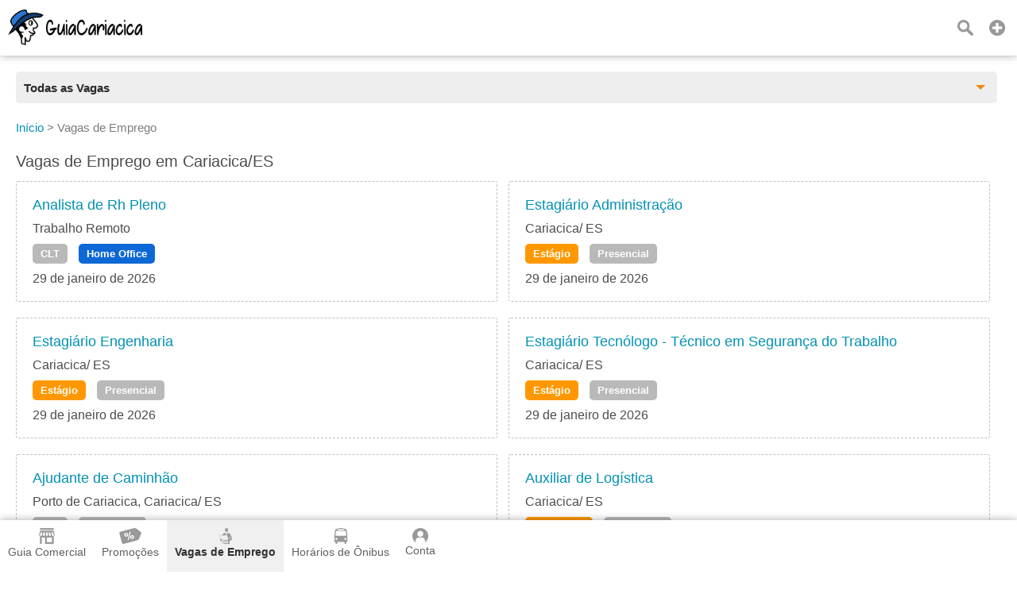

--- FILE ---
content_type: text/html;charset=UTF-8
request_url: https://www.guiacariacica.com.br/vagas-de-emprego
body_size: 24211
content:
<!DOCTYPE html><html lang="pt-br"><head>				<title>Vagas de Emprego em Cariacica/ES</title>		<meta property="og:title" content="Vagas de Emprego em Cariacica/ES"/>		<meta name="description" content="Publicação diária de Vagas de Emprego, CLT, Estágio, Jovem Aprendiz, Freelancer, PJ, PCD e Home Office. Candidate-se às vagas perto de você em Cariacica/ ES"/>		<meta property="og:description" content="Publicação diária de Vagas de Emprego, CLT, Estágio, Jovem Aprendiz, Freelancer, PJ, PCD e Home Office. Candidate-se às vagas perto de você em Cariacica/ ES"/>		<link rel="canonical" href="https://www.guiacariacica.com.br/vagas-de-emprego">				<meta property="og:url" content="https://www.guiacariacica.com.br/vagas-de-emprego"/>	<meta property="og:image" content="https://www.guiacariacica.com.br/resources/imagens/banner.png"/>	<meta property="og:image:type" content="image/png">	<meta property="og:type" content="website"/>	<meta http-equiv="Content-Language" content="pt-br"><meta http-equiv="content-type" content="text/html; charset=utf-8"/><meta name="theme-color" content="#ffffff"><meta name="robots" content="all"><meta name="viewport" content="width=device-width, initial-scale=1, maximum-scale=5"/><meta name="copyright" content="&copy; 2015 Guia Cariacica"><meta property="og:site_name" content="Guia Cariacica"/><meta property="og:locale" content="pt_BR"/><meta property="og:type" content="website"/><meta property="og:lang" content="pt-BR"/><meta name="theme-color" content="#2A77D4;" ><meta name="apple-mobile-web-app-capable" content="yes"><meta name="apple-mobile-web-app-status-bar-style" content="default"><link rel="apple-touch-icon" href="/resources/imagens/apple-touch-icon.png"><link rel="apple-touch-icon" sizes="180x180" href="/resources/imagens/apple-touch-icon-180x180.png"><link rel="shortcut icon" type="image/x-icon" href="/resources/imagens/favicon.ico"/><link rel="manifest" href="/manifest.json"><style>.button-light			{border:1px solid #ff9800;color:#ff9800;}@media screen and (max-width: 1749px){#header-guia .main nav {background-color:#ffffff}}</style><style>body {font-family:sans-serif,arial;font-size:16px;color:#4C4C4C;font-weight:300;background-color:#fff;margin:0px;}.wrapper {position:absolute;min-height:100%;min-width:100%;}.content {display:inline-block;margin-bottom:150px;width:100%;padding-top:10px;position:relative;}.chatContent {display:inline-block;width:100%;padding-top:10px;position:relative;}.container {position:relative;display:block;width:100%;}#header-guia {position:fixed;display:block;width:100%;height:70px;top:0px;font-size:16px;z-index:1002;}.header-guia-dark {box-shadow:0px 0px 10px 0px rgba(0,0,0,.35);}#header-guia .main{display:block;padding:12px 10px 0px 10px;text-align:left;}#header-guia .logo{float:left;height:45px;margin:auto 0px;}#header-guia .logo img{height:45px;width:auto;}#header-guia nav{position:relative;display:inline-block;vertical-align:top;margin:0px;}#header-guia nav ul{position:relative;display:inline-block;list-style-type:none;margin-top:0px;}#header-guia nav ul li{display:inline-block;height:60px;}#header-guia nav ul li a {display:inline-block;color:#fff;font-weight:500;text-decoration:none;padding:2px 0px 5px 0px;margin-left:50px;}#header-guia .header-dark a{color:#606060;}#header-guia .search{position:relative;float:right;text-decoration:none;color:#fff;vertical-align:top;margin:8px 10px 0px 5px;padding:5px;}#header-guia .login{position:relative;float:right;text-decoration:none;color:#fff;vertical-align:top;margin:5px 8px 0px 5px;padding:5px;}#header-guia .icon{display:block;}.navbar .icon{display:block;}#header-guia-space{position:relative;height:70px;background-color:#ffffff;}#header-guia #control-nav{display:none;}#header-guia #control-nav:checked ~ .control-nav-close {-webkit-transform:translate(0, 0);-ms-transform: translate(0, 0);transform: translate(0, 0);}#header-guia #control-nav:checked ~ nav {-webkit-transform:translate(0, 0);-ms-transform: translate(0, 0);transform: translate(0, 0);}#header-guia #control-search{display:none;}#header-guia #control-search + label{display:inline-block;position:absolute;right:94px;top:25px;cursor:pointer;background:url(/resources/images/sprite-nav.png) -140px 0px no-repeat;width:20px;height:20px;}#header-guia #control-search:checked + label{background:url(/resources/images/sprite-nav.png) -160px 0px no-repeat;width:20px;height:20px;}#header-guia .header-dark #control-search + label{background:url(/resources/images/sprite-nav-dark.png) -140px 0px no-repeat;width:20px;height:20px;}#header-guia .header-dark #control-search:checked + label{background:url(/resources/images/sprite-nav-dark.png) -160px 0px no-repeat;width:20px;height:20px;}@media only screen and (min-width: 2150px) {#header-guia .main .first-menu {padding:0px 20px 0px 0px;}}@media screen and (max-width: 2149px){#header-guia .main .first-menu {padding:10px 0px 30px 0px;}#header-guia .main .plus-nav {position:absolute;right:10px;top:17px;display:block;width:30px;padding:8px 0;z-index:1003;cursor:pointer;}#header-guia .main .control-nav {position:absolute;right:10px;top:27px;display:block;width:30px;padding:5px 0;border:solid #fff;border-width:3px 0;z-index:1003;cursor:pointer;}#header-guia .main .control-nav:before{content:"";display:block;height:3px;background:#fff;}#header-guia .header-dark .control-nav{border:solid #606060;border-width:3px 0;}#header-guia .header-dark .control-nav:before{background:#606060;}#header-guia .main .control-nav-close {position:fixed;right:0;top:0;bottom:0;left:0;display:block;z-index:1003;background:rgba(0,0,0,0.4);-webkit-transition: all 500ms ease;transition: all 500ms ease;-webkit-transform: translate(100%, 0);-ms-transform: translate(100%, 0);transform: translate(100%, 0);}#header-guia .main nav {position:fixed;right:0;top:0;bottom:0;margin:0px;text-align:center;width:250px;overflow-x:auto;z-index:10005;-webkit-transition:all 500ms ease;transition:all 500ms ease;-webkit-transform:translate(100%, 0);-ms-transform:translate(100%, 0);transform:translate(100%, 0);}#header-guia .main nav ul{display:block;padding:0px;margin:0px;margin-bottom:50px;}#header-guia .main nav ul li{width:100%;padding:0px 0px 15px 0px;}#header-guia .main nav ul li a{margin:20px;}#header-guia .login{margin-right:0px;}#header-guia .search{margin-right:40px;}}@media only screen and (min-width: 321px) and (max-width: 579px) {#header-guia{min-width:100%;}}@media only screen and (max-width: 320px) {#header-guia{min-width:100%;}}.header-app					{width:100%;text-align:center;background:#ffffff;background-size:cover;z-index:1;}.header-app .padding		{padding:15px;margin:0px;position:relative;z-index:1;}.header-app .footer-download h2 {font-size:40px;text-shadow:2px 2px 2px rgba(0,0,0,.35);margin-top:0px;margin-bottom:20px;}.header-app .footer-download p {color:#696969;margin:0px;}.header-app .footer-download ul {justify-content: center;align-items: center;display: flex;padding:0px;margin:0px;list-style: none;}.header-app .footer-download ul li {display: inline-block;margin-top:30px;margin-left:20px;margin-right:20px;margin-bottom:30px;}.header-app .footer-download ul li:last-child{}#insert-button{position:fixed;bottom:0px;right:0px;margin-right:20px;margin-bottom:150px;z-index:999;height: 40px;width: 40px;color:#fff;font-size:32px;font-weight:900;text-decoration:none;text-align:center;border-radius: 50%;display: inline-block;}#btn_permission{position:fixed;bottom:0px;right:0px;margin-right:20px;margin-bottom:90px;z-index:999;height: 40px;width: 40px;color:#fff;font-size:32px;font-weight:900;text-decoration:none;text-align:center;border-radius: 50%;display: inline-block;}.button,.button:visited{color:#fff;text-decoration:none;font-weight:bold;position:relative;cursor:pointer;}.button:hover,.button:focus{text-decoration:none;}.button::-moz-focus-inner{padding:0;outline:0;border:0;}.buttom-margim{padding:10px 15px 10px 15px;}.buttom-margim-large{padding:15px 20px 15px 20px;}.buttom-margim-thin{padding:5px 10px 5px 10px;}.button:hover,.button:focus{opacity:0.9;-moz-opacity:0.9;}.buttom-icon{padding:5px 5px 2px 5px;-webkit-border-radius:5px;-moz-border-radius:5px;}.button-icon{position:relative;display:inline-block;padding:5px;margin-right:10px;cursor:pointer;}.button-icon img{height:16px;}.icon{background:url(/resources/images/sprite-nav.png) no-repeat;width:20px;height:20px;background-size:580px 20px;margin-left:auto;margin-right:auto;margin-bottom:5px;}.icon-classified{background-position:   0px 0px;width:25px;}.icon-offer{background-position: -25px 0px;width:30px;}.icon-news{background-position: -55px 0px;width:25px;}.icon-job{background-position: -80px 0px;width:20px;}.icon-lost-found{background-position:-100px 0px;width:20px;}.icon-bus{background-position:-120px 0px;width:20px;}.icon-search{background-position:-140px 0px;width:20px;}.icon-close{background-position:-160px 0px;width:20px;}.icon-login{background-position:-180px 0px;width:20px;}.icon-plus{background-position:-300px 0px;width:20px;}.icon-company{background-position:-320px 0px;width:20px;}.icon-weather{background-position:-340px 0px;width:20px;}.icon-used{background-position:-360px 0px;width:20px;}.icon-advertising{background-position:-380px 0px;width:20px;}.icon-contact{background-position:-400px 0px;width:20px;}.icon-prizedraw{background-position:-420px 0px;width:20px;}.icon-search2{background-position:-440px 0px;width:20px;}.icon-local		{background-position:-460px 0px;width:20px;}.icon-delivery		{background-position:-480px 0px;width:20px;}.icon-person		{background-position:-520px 0px;width:20px;}.icon-calendar		{background-position:-540px 0px;width:20px;}.icon-remove		{background-position:-560px 0px;width:20px;}.nav-sprite{display:block;background:url(/resources/images/sprite-button2.png) no-repeat;height:40px;background-size:508px 40px;margin-bottom:5px;}.nav-center{margin-left:auto;margin-right:auto;}.nav-google{background-position:0px 0px;width:135px;}.nav-iphone{background-position:-135px 0px;width:135px;}.nav-whatsapp{background-position:-271px 0px;width:134px;}.nav-notification{background-position:-405px 0px;width:40px;}.nav-whatsappicon{background-position:-446px 0px;width:39px;}.nav-app{background-position:-485px 0px;width:23px;margin-left:auto;margin-right:auto;}.social-sprite{display:block;background:url(/resources/images/sprite-social.png) no-repeat;width:40px;height:40px;background-size:240px 40px;margin-bottom:5px;}.social-facebook{background-position:0px 0px;}.social-whatsapp{background-position:-40px 0px;}.social-telegram{background-position:-80px 0px;}.social-x{background-position:-120px 0px;}.social-linkedin{background-position:-160px 0px;}.social-email{background-position:-200px 0px;}.icon-dark{display:block;background:url(/resources/images/sprite-nav-dark.png) no-repeat;width:20px;height:20px;background-size:580px 20px;margin-left:auto;margin-right:auto;margin-bottom:5px;}.icon-dark-classified{background-position:   0px 0px;width:25px;}.icon-dark-offer{background-position: -25px 0px;width:30px;}.icon-dark-news{background-position: -55px 0px;width:25px;}.icon-dark-job{background-position: -80px 0px;width:20px;}.icon-dark-lost-found{background-position:-100px 0px;width:20px;}.icon-dark-bus{background-position:-120px 0px;width:20px;}.icon-dark-search{background-position:-140px 0px;width:20px;}.icon-dark-close{background-position:-160px 0px;width:20px;}.icon-dark-login{background-position:-180px 0px;width:20px;}.icon-dark-plus{background-position:-300px 0px;width:20px;}.icon-dark-company{background-position:-320px 0px;width:20px;}.icon-dark-weather{background-position:-340px 0px;width:20px;}.icon-dark-used{background-position:-360px 0px;width:20px;}.icon-dark-advertising{background-position:-380px 0px;width:20px;}.icon-dark-contact{background-position:-400px 0px;width:20px;}.icon-dark-prizedraw{background-position:-420px 0px;width:20px;}.icon-dark-search2{background-position:-440px 0px;width:20px;}.icon-dark-local		{background-position:-460px 0px;width:20px;}.icon-dark-delivery		{background-position:-480px 0px;width:20px;}.icon-dark-person		{background-position:-520px 0px;width:20px;}.icon-dark-calendar		{background-position:-540px 0px;width:20px;}.icon-dark-remove		{background-position:-560px 0px;width:20px;}.breadcrumb{margin-top:0px;margin-bottom:20px;color:#7c7c7c;margin-left:-40px;font-size:15px;}.breadcrumb li{display:inline-block;list-style:none;}.breadcrumb a{text-decoration:none;color:#0091b2;}.breadcrumb a:hover{text-decoration:underline;}.angle-bracket{color:#667;padding-left:2px;padding-right:2px;font-size:13px;}h1{font-weight:normal;margin-top:0px;font-size:20px;}h2{font-weight:normal;margin-top:0px;font-size:18px;}h3{font-size:15px;}a img{outline:none!important;text-decoration:none;border:0;border-style:none;}img {width:auto;aspect-ratio: attr(width) / attr(height);}strong{font-weight:500;}span,p{line-height:1.5;}ul li{line-height:1.2;}select,textarea,input{font-family:sans-serif,arial;font-size:16px;padding-left:5px;}select{width:calc(100% - 0px);cursor:pointer;height:35px;maxlength:40;margin:5px 0px 5px 0px;color:#000;border:solid 1px #ccc;-webkit-border-radius:6px; /* Chrome */-moz-border-radius:6px; /* Firefox */border-radius:3px;}form input,form textarea {color:#000;padding-left:5px;}.popup2{cursor:auto;background:none repeat scroll 0 0 #FFFFFF;border-radius:5px;color:#333333;z-index:10001;display:none;position:fixed;top:0px;margin-top:20px;}.popup2 h2{font-size:18px;}@media only screen and (min-width: 581px) {.popup2{width:100%;left:50%;margin-left:-250px;max-width:500px;}}@media only screen and (max-width: 580px) {.popup2{width:80%;left:10%;}}.column-two{display:inline-block;vertical-align:top;width:calc(50% - 4px);}.column-three{display:inline-block;vertical-align:top;width:calc(33.3333333% - 4px);}.column-four-to-one{display:inline-block;vertical-align:top;width:calc(25% - 4px);}.column-three-to-one{display:inline-block;vertical-align:top;width:calc(33.3333333% - 4px);}.column-two-to-one{display:inline-block;vertical-align:top;width:calc(50% - 4px);}.column-two-to-one-v2{display:inline-block;vertical-align:top;width:calc(50% - 4px);}.column-two-to-one-v4{display:inline-block;vertical-align:top;width:calc(25% - 4px);}.column-one-to-one{display:inline-block;vertical-align:top;width:100%;}@media only screen and (min-width: 1020px) and (max-width: 1279px) {.column-two-to-one-v4{width:calc(50% - 4px);}.column-two-to-one{width:100%;}}@media only screen and (min-width: 960px) and (max-width: 1019px) {.column-two-to-one-v4{width:calc(50% - 4px);}.column-two-to-one{width:100%;}}@media only screen and (min-width: 768px) and (max-width: 959px) {.column-two-to-one-v4{width:calc(50% - 4px);}.column-two-to-one{width:100%;}.column-four-to-one{width:calc(50% - 4px);}}@media only screen and (min-width: 580px) and (max-width: 767px) {.column-two-to-one-v4{width:calc(50% - 4px);}.column-two-to-one-v2{width:100%;}.column-two-to-one{width:100%;}.column-three-to-one{width:100%;}.column-four-to-one{width:calc(50% - 4px);}}@media only screen and (min-width: 321px) and (max-width: 579px) {.column-two-to-one-v4{width:100%;}.column-two-to-one-v4 .padding-right{padding-right:0px;}.column-two-to-one-v2{width:100%;}.column-two-to-one{width:100%;}.column-three-to-one{width:100%;}.column-four-to-one{width:100%;}}@media only screen and (max-width: 320px) {.column-two-to-one-v4{width:100%;}.column-two-to-one-v4 .padding-right{padding-right:0px;}.column-two-to-one-v2{width:100%;}.column-two-to-one{width:100%;}.column-three-to-one{width:100%;}.column-four-to-one{width:100%;}}.discount-container {position:relative;top:0px;width:100%;max-width:400px;margin:0px;}.discount-container .discount-container-image{width:100%;max-height:200px;}.discount-container .discount-product-image{width:100%;height:auto;}.discount-container .discount-photo{position:relative;text-align:center;width:100%;padding-top:20px;padding-bottom:0px;}.discount-container .discount-photo-photo{position:relative;text-align:center;width:100%;margin:0px;}.discount-container .selo{float:left;position:absolute;left:0px;top:0px;z-index:997;}.discount-container .selo img{height:50px;}.discount-container .product{width:100%;aspect-ratio:1/1;}.discount-container .discount-description{}.discount-container .discount-discount{float:right;position:absolute;right:0px;top:0px;z-index:997;font-weight:bold;padding:7px;}.discount-container .discount-price{float:right;position:absolute;right:0px;bottom:4px;z-index:999;font-weight:bold;padding-bottom:5px;padding-top:5px;margin:0px;}.discount-container .discount-price strong{padding:5px;opacity:0.97;filter:alpha(opacity=97);}.discount-container .price{display:inline-block;font-weight:700;font-size:16px;color:#000;}.discount-container .new-price{display:inline-block;font-weight:700;font-size:25px;color:#f6870f;margin-right:20px;}.discount-container .old-price{display:inline-block;font-weight:700;font-size:15px;color:#667;text-decoration:line-through;}.discount-container .discount-title{margin-top:10px;}.discount-container .discount-title a{font-size:18px;}.ver-gray{text-decoration:none;color:#58585a;}.ver{text-decoration:none;color:#0091b2;}.ver:hover{text-decoration:underline;}.ver-red{text-decoration:none;color:#ff434c;font-size:24px;}.ver-red:hover{text-decoration:underline;}.red{color:#f55d48;}.blue{color:#0091b3;}.padding-side{padding-left:20px;padding-right:20px;}.padding-right{padding-right:20px;}.padding10{padding:10px;}.padding-chat{padding:0px 10px 5px 10px;}.padding20{padding:20px;}.margin-right30{margin-right:30px;}.margin-bottom40{margin-bottom:40px;}.inline{display:inline-block;}.center{margin-left:auto;margin-right:auto;text-align:center;}.left{margin-left:0px;margin-right:0px;}.text-left{text-align:left;}.text-right{text-align:right;}.object-left{float:left;}.object-right{float:right;}.background-green-c{background:#00ab83;}.background-blue-e{background:#0164bf;}.background-orange{background:#f6870f;}.color-flat-gray-c{color:#58585a;}.font-white{color:#fff;}.orange{color:#f6870f;}.Huge{font-size:60px;}.huge{font-size:28px;}.Large{font-size:22px;}.large{font-size:18px;}.Small{font-size:14px;}.margin-shadow{-webkit-border-radius:5px;-moz-border-radius:5px;}.line-height{line-height:1.8;}.Bold, .bold{font-weight:bold;}.shadow-border{box-shadow:2px 2px 5px rgba(0,0,0,.35);}.solid-border{border:1px solid #F0F0F0;-webkit-border-radius:6px;-moz-border-radius:6px;border-radius:3px;}.calendar{display:inline-block;padding-left:20px;background:url(/resources/images/calendar.png) no-repeat;background-size:13px;background-position:left center;}.news-container {position:relative;top:0px;width:100%;margin:0px 0px 50px 0px;}.news-container .discount-photo-photo{position:relative;text-align:center;width:100%;margin:0px;}.news-container .product{width:100%;height:auto;}.wide-logo{width:100%;max-width:300px;float:left;margin:0px 20px 20px 0px;}.wide-logo img{width:100%;height:auto;margin-bottom:10px;}.wide-logo figcaption{width:100%;}.annoucement{height:auto;margin-bottom:20px;}.annoucement .product{margin-bottom:20px;height:auto;}@media only screen and (min-width: 500px) {.annoucement .product {width:240px;margin-right:20px;}}@media only screen and (max-width: 499px) {.annoucement .product {width:100%;margin-right:0px;}}.paddingTitleAds {padding-bottom:0px;padding-top:10px;}@media only screen and (min-width: 500px) {.paddingAds {padding-bottom:10px;}}@media only screen and (max-width: 499px) {.paddingAds {padding-bottom:20px;}}.review-rating i{display:inline-block;margin-right:10px;vertical-align:middle;}.review-rating .star-0-0{width:85px;height:15px;background:url(/resources/images/stars-sprite.png) no-repeat;background-position:0px    0px;}.review-rating .star-1-0{width:85px;height:15px;background:url(/resources/images/stars-sprite.png) no-repeat;background-position:0px  -30px;}.review-rating .star-1-5{width:85px;height:15px;background:url(/resources/images/stars-sprite.png) no-repeat;background-position:0px  -45px;}.review-rating .star-2-0{width:85px;height:15px;background:url(/resources/images/stars-sprite.png) no-repeat;background-position:0px  -60px;}.review-rating .star-2-5{width:85px;height:15px;background:url(/resources/images/stars-sprite.png) no-repeat;background-position:0px  -75px;}.review-rating .star-3-0{width:85px;height:15px;background:url(/resources/images/stars-sprite.png) no-repeat;background-position:0px  -90px;}.review-rating .star-3-5{width:85px;height:15px;background:url(/resources/images/stars-sprite.png) no-repeat;background-position:0px -105px;}.review-rating .star-4-0{width:85px;height:15px;background:url(/resources/images/stars-sprite.png) no-repeat;background-position:0px -120px;}.review-rating .star-4-5{width:85px;height:15px;background:url(/resources/images/stars-sprite.png) no-repeat;background-position:0px -135px;}.review-rating .star-5-0{width:85px;height:15px;background:url(/resources/images/stars-sprite.png) no-repeat;background-position:0px -150px;}.review-rating .cleared-star {display:inline-block;width:15px;height:15px;background:url(/resources/images/stars-sprite.png) 0px 0px;cursor: pointer;margin:10px solid silver}.review-rating .bright-star  {display:inline-block;width:15px;height:15px;background:url(/resources/images/stars-sprite.png) 0px -30px;cursor: pointer;margin:10px solid silver}.review-ratingimg {margin:10px solid silver;}.box-newsletter{width:100%;text-align:center;margin-bottom:20px;opacity:0.8;filter:alpha(opacity=80);}.box-newsletter p{color:#fff;font-weight:bold;text-align:center;text-transform:uppercase;font-size:20px;margin-top:0px;}.box-newsletter span{color:#fff;text-align:center;display:block;}.box-newsletter input{display:inline-block;max-width:400px;height:31px;maxlength:40;margin:5px 20px 20px 0px;color:#000;border:solid 0px #ccc;-webkit-border-radius:6px; /* Chrome */-moz-border-radius:6px; /* Firefox */border-radius:3px;}.box-newsletter a{border:1px solid white;margin-bottom:20px;}@media only screen and (min-width: 500px) {.box-newsletter input {width:calc(100% - 200px);}}@media only screen and (max-width: 499px) {.box-newsletter input {width:100%;}}.box-app{width:100%;text-align:center;margin-bottom:20px;background-color:#f5f5f5;padding:30px 0px 30px 0px;}#table2,#table{text-align:left;width:100%;border-spacing:0;border-collapse:collapse;}#table2 td,#table td{height:30px;padding:15px 5px 15px 5px;}#field {height:250px;background:#aaa;}.selected {background-color:#adf0f7;}.lightBlue {background-color:#edf8f7;}.white {background-color:#fff;}.field {background-color:#c3e3e0;height:30px;}.label					{display:block;color:#333;font-size:13px;font-weight:600;}.readonly				{background:#F6F6F6;}.textfield				{width:calc(100% - 5px);height:31px;maxlength:40;margin:5px 0px 5px 0px;color:#000;border:solid 1px #ccc;-webkit-border-radius:6px; /* Chrome */-moz-border-radius:6px; /* Firefox */border-radius:3px;}.textarea				{width:calc(100% - 5px);min-height:150px;height:150px;max-height:150px;margin:5px 0px 5px 0px;color:#000;border:solid 1px #ccc;-webkit-border-radius:6px;-moz-border-radius:6px;border-radius:3px;}.textarea2				{width:calc(100% - 5px);min-height:150px;margin:5px 0px 5px 0px;color:#000;border:solid 1px #ccc;-webkit-border-radius:6px;-moz-border-radius:6px;border-radius:3px;}.textarea3				{width:calc(100% - 5px);min-height:70px;height:70px;max-height:150px;margin:5px 0px 5px 0px;color:#000;border:solid 1px #ccc;-webkit-border-radius:6px;-moz-border-radius:6px;border-radius:3px;}.height400				{height:400px;}.textarea-contact		{width:100%;height:100px;min-height:100px;max-height:100px;margin-bottom:5px;maxlength:200;}.title-page:hover		{color:#f6870f;}.thumb-logo				{position:relative;display:inline-block;text-align:center;background:#1cd0c5;width:180px;height:110px;}.thumb-logo a			{display:block;text-decoration:none;color:#fff;font-weight:bold;width:180px;height:110px;}.thumb-figure			{width:100%;height:100%;display:none;}.thumb-remove			{position:absolute;cursor:pointer;width:20px;height:20px;top:10px;right:10px;display:none;}.thumb-gallery			{display:inline-block;text-align:center;background:#1cd0c5;margin-right:8px;vertical-align:top;}.thumb-gallery a		{display:inline-block;text-decoration:none;color:#fff;font-weight:bold;width:180px;height:110px;}.thumb-gallery a img	{display:block;height:50px;padding:15px;margin:auto;}.popup-scroll-average	{padding-top:5px;max-height:150px;overflow-y:scroll;}</style><link rel="stylesheet" type="text/css" href="/resources/css/panel-1.89.min.css"/><c:if test="false"><style>body{-webkit-font-smoothing:antialiased;-moz-osx-font-smoothing:grayscale}:root {scrollbar-color:#2A77D4; #f0f0f0;}::-webkit-scrollbar {background-color:#f0f0f0;width: 12px;}::-webkit-scrollbar-thumb {background-color:#2A77D4;;}</style></c:if><script async src="https://www.googletagmanager.com/gtag/js?id=AW-11388673566"></script><script>  window.dataLayer = window.dataLayer || [];  function gtag(){dataLayer.push(arguments);}  gtag('js', new Date());  gtag('config', 'AW-11388673566');</script>	<style>	.sub-header-delivery	{position:relative;display:block;width:100%;height:50px;z-index:999;padding-top:20px;border-bottom:0px solid #e0e0e0;background-color:#ffffff;}	.dropdown-delivery .dropdown,	.dropdown-delivery .dropdown:after,	.dropdown-delivery .dropdown:before {padding:0px;margin:0px;}	::selection {background:transparent;}	::-moz-selection {background:transparent;}	.wrapper-delivery {margin-bottom:0px;*zoom: 1;font-weight:400;display:inline-block;float:left;font-size:13px;}	#wrapper-header {width:180px;position:relative;display:inline-block;float:left;}	#wrapper-header .dropdown-delivery {padding:6px 10px 5px 10px;}	#wrapper-menu {width:calc(100% - 45px);margin-left:20px;}	#wrapper-menu .dropdown-delivery {border-radius: 5px;padding:10px 10px 8px 10px;}	.wrapper-delivery:after {clear: both;content: "";display: table;}	.dropdown-delivery {position: relative;margin: 0 auto;background-color:#eeeeee;color:#2a2a2a;border:0px solid #e0e0e0;cursor: pointer;outline: none;-webkit-transition: all 0.3s ease-out;-moz-transition: all 0.3s ease-out;-ms-transition: all 0.3s ease-out;-o-transition: all 0.3s ease-out;transition: all 0.3s ease-out;z-index:998;}	.dropdown-delivery h1,	.dropdown-delivery .category-title {font-size:15px;font-weight:bold;margin:2px 0px 0px 0px;}	.dropdown-delivery h2 {padding:0px;margin:0px;}	.dropdown-delivery:after {content:"";width: 0;height: 0;position: absolute;top: 50%;right: 15px;margin-top: -3px;border-width: 6px 6px 0 6px;border-style: solid;border-color:#f6870f transparent;}	.dropdown-delivery .dropdown {position:absolute;top:100%;left: 0;right: 0;background:#f6f6f6;border-radius: 0 0 5px 5px;border: 1px solid rgba(0,0,0,0.2);border-top: none;border-bottom: none;list-style: none;-webkit-transition: all 0.3s ease-out;-moz-transition: all 0.3s ease-out;-ms-transition: all 0.3s ease-out;-o-transition: all 0.3s ease-out;transition: all 0.3s ease-out;max-height: 0;overflow: auto;}	.dropdown-delivery .dropdown li {padding:0 20px;}	.dropdown-delivery .dropdown li a {display:block;text-decoration:none;color:#333;padding:14px 0;transition:all 0.3s ease-out;border-bottom: 1px solid #e6e8ea;}	.dropdown-delivery .dropdown li:last-of-type a {border:none;}	.dropdown-delivery .dropdown li i {margin-right:5px;color:inherit;vertical-align:middle;}	.dropdown-delivery .dropdown li:hover a {color:#57a9d9;font-weight:bold;}	.dropdown-delivery.active {box-shadow:none;border-bottom: none;color:#2a2a2a;}	.dropdown-delivery.active:after {border-color:#2a2a2a transparent;}	.dropdown-delivery.active .dropdown {border-bottom: 1px solid rgba(0,0,0,0.2);max-height: 450px;}	.dashed-border			{border:1px dashed silver;-webkit-border-radius:6px;-moz-border-radius:6px;border-radius:3px;}	.employment				{margin-right:10px;margin-bottom:20px;}	</style></head><body onselectstart="return false"><div class="wrapper">	<header>	<div id="header-guia" class="header-guia-dark" style="background-color:#ffffff">		<div class="main header-dark">			<div class="logo">				<a href="/"><img width="165" height="45" src="/resources/imagens/logo.png" alt="Guia Cariacica"/></a>			</div>												<div style="display:none;"><img src='/resources/images/sprite-nav-dark.png' alt="Sprite"/></div>																													<a class="plus-nav" href="/anuncie-aqui"><span><i class="icon-dark icon-dark-plus"></i></span></a>																													<a class="search" href="/vagas-de-emprego/busca"><i class="icon-dark icon-dark-search"></i></a>													</div>	</div>	<div style="position:relative;height:70px;background-color:#ffffff;"></div></header><style>.navbar {overflow: hidden;position: fixed;bottom: 0;width: 100%;z-index:1000;}.navbar a {float: left;height:45px;display: block;text-align: center;padding:10px 10px 10px 10px;text-decoration: none;font-size: 14px;}.navbar-light a{color:#ffffff;font-weight:500;}.navbar-light a.active {font-weight:700;background:#2A77D4;;}.navbar-dark {width: 100%;box-shadow:0px 0px 10px 0px rgba(0,0,0,.35);}.navbar-dark a{color:#606060;font-weight:500;}.navbar-dark a.active {background:#F0F0F0;color:#303030;font-weight:700;}.navbar i {margin-bottom:0px;}.custombr {display:inline-block;}@media only screen and (max-width:600px) {	.navbar a {width:calc(20.0% - 8px);height:60px;padding:10px 4px 10px 4px;}	.custombr {display:block;}}</style>				<style>#header-guia .search{margin-right:40px;}</style>	<div class="navbar navbar-dark" style="background-color:#ffffff;">	<a id="item-guide" href="/"><span><i class="icon-dark icon-dark-company"></i>Guia Comercial</span></a>			<a id="item-offers" href="/promocoes"><span><i class="icon-dark icon-dark-offer"></i>Promoções</span></a>				<a id="item-job" href="/vagas-de-emprego"><span><i class="icon-dark icon-dark-job"></i>Vagas de Emprego</span></a>				<a id="item-bus" href="/horario-de-onibus"><span><i class="icon-dark icon-dark-bus"></i>Horários de Ônibus</span></a>			<a id="item-panel" class="nav5 login" href="javascript:void(0);" onclick="javascript:callback='login';logged();"><i class="icon-dark icon-dark-person"></i>Conta</a></div><script type="text/javascript">	if (window.location.pathname == '/') {		document.getElementById("item-guide").classList.add("active");	} else if (window.location.pathname == '/promocoes') {		document.getElementById("item-offers").classList.add("active");	} else if (window.location.pathname == '/vagas-de-emprego') {		document.getElementById("item-job").classList.add("active");	} else if (window.location.pathname == '/horario-de-onibus') {		document.getElementById("item-bus").classList.add("active");	} else if (window.location.pathname.startsWith('/conta')) {		document.getElementById("item-panel").classList.add("active");	} else if (window.location.pathname.startsWith('/anuncie-aqui')) {		document.getElementById("item-ads").classList.add("active");	}</script><div id="popuplogin" class="popup2">	<div id="popuplogin-close" class="popup-close"></div>	<div class="popup-content">		<h2>Entrar</h2>		<input name="login" id="login" type="text" class="textfield" placeholder=" E-mail" autocomplete="on" maxlength="50" required/>		<input name="password" id="password" type="password" class="textfield" placeholder=" Senha" maxlength="50" required/>		<input type="hidden" name="redirect" id="redirect" value="">		<p><a class="ver object-right" href="javascript:void(0);" onclick="javascript:disableOnlyPopup();loadPopup('forgotpassword');">Esqueci minha senha</a></p>		<br><br>		<a style="background:#ff9800;" class="button buttom-margim margin-shadow button-wide" href="javascript:void(0);" onclick="javascript:login();">Login</a>		<br><br>		<label class="label">Ainda não está cadastrado? <a class="ver" href="javascript:void(0);" onclick="javascript:disableOnlyPopup();loadPopup('register');">Cadastre-se</a></label>		<div id="popuplogin-attention" class="attention" style="visibility:hidden;">			<span id="popuplogin-dialog"></span>		</div>	</div></div><div id="popupregister" class="popup2">	<div id="popupregister-close" class="popup-close"></div>	<div class="popup-content">		<h2>Cadastre-se</h2>		<div class="column-one-to-one">			<style>			.image-div			{position:relative;display:inline-block;text-align:center;background:#1cd0c5;width:180px;height:110px;}			.image-div a		{display:block;text-decoration:none;color:#fff;font-weight:bold;width:180px;height:110px;}			.image-remove		{position:absolute;cursor:pointer;width:20px;height:20px;top:10px;right:10px;display:none;}			.image-photo		{width:100%;height:100%;display:none;}			</style>			<div class="thumb-logo image-hover" style="border-radius: 50%;width:70px;height:70px;">				<input type="file" id="image-file-photo" name="image-file-photo" style="display:none;" accept=".tif,.jpeg,.jpg,.jfif,.gif,.png,.bmp,.webp" title="Foto">				<input type="text" id="image-check-photo" name="image-check-photo" style="display:none;" value="false">				<a style="border-radius: 50%;width:70px;height:70px;" id="image-select-photo" href="javascript:void(0);"><span><br>Foto</span></a>															<img style="border-radius: 50%;" class="image-photo" id="image-photo" alt="Logo"/><div class="image-remove" id="image-remove-photo"><i class="icon-dark icon-dark-remove"></i></div>																	</div>			<br><br>			<script>				var uploadImages = false;				var indexArray = new Array();				var imageArray = new Array();				var fileNameArray = new Array();				indexArray.push('photo');				imageArray.push('false');				fileNameArray.push('');			</script>		</div>		<input class="textfield" name="register-name" id="register-name" type="text" placeholder=" Nome" maxlength="50" required/>		<input class="textfield" name="register-email" id="register-email" type="text" placeholder=" E-mail" maxlength="50" autocomplete="on" required/>		<input class="textfield" name="register-password" id="register-password" type="password" placeholder=" Senha" maxlength="50" required/>		<input class="textfield" name="register-phone" id="register-phone" type="text" placeholder=" (xx) xxxx-xxxx" maxlength="50" required/>		<input type="checkbox" checked name="register-newsletter" id="register-newsletter"> <label for="register-newsletter">Quero receber novidades</label>		<br><br>		<a style="background:#ff9800;" class="button buttom-margim margin-shadow button-wide" href="javascript:void(0);" onclick="javascript:register();">Cadastrar</a>		<p style="font-size:15px;">Ao continuar, você concorda com os <a class="ver" href="/termos-de-uso">Termos de Uso</a> e a <a class="ver" href="/politica-de-privacidade">Política de Privacidade</a></p>		<label class="label">Já está cadastrado? <a class="ver" href="javascript:void(0);" onclick="javascript:disableOnlyPopup();loadPopup('login');">Faça login aqui</a></label>		<div id="popupregister-attention" class="attention" style="visibility:hidden;">			<span id="popupregister-dialog"></span>		</div>	</div></div><div id="popupforgotpassword" class="popup2">	<div id="popupforgotpassword-close" class="popup-close"></div>	<div class="popup-content">		<h2>Informe o seu email para recuperar a sua senha</h2>		<input name="forget-password" id="forget-password" type="text" class="textfield" placeholder=" E-mail" maxlength="50" required/>		<br>		<a style="background:#ff9800;" class="button buttom-margim margin-shadow button-wide" href="javascript:void(0);" onclick="javascript:forgetPassword();">Continuar</a>		<p><a class="ver object-right" href="javascript:void(0);" onclick="javascript:disableOnlyPopup();loadPopup('login');">Voltar</a></p>		<br><br>		<div id="popupforgotpassword-attention" class="attention" style="visibility:hidden;">			<span id="popupforgotpassword-dialog"></span>		</div>	</div></div><div id="popup" class="popup2">	<div id="popup-close" class="popup-close"></div>	<div class="popup-content"><p id="popup-text"></p></div></div><div class="loader"></div><div id="background-popup"></div>	<div class="sub-header-delivery">		<div id="wrapper-menu" class="wrapper-delivery wrapper-width-center text-left">			<div class="dd dropdown-delivery" tabindex="0"><span id="category-title" class="category-title">Todas as Vagas</span>				<ul class="dropdown">					<li><a href="/vagas-de-emprego">Todas as Vagas</a></li>											<li><a href="/vagas-de-emprego/clt">CLT</a></li>											<li><a href="/vagas-de-emprego/estagio">Estágio</a></li>											<li><a href="/vagas-de-emprego/freelancer">Freelancer</a></li>											<li><a href="/vagas-de-emprego/pj">PJ</a></li>											<li><a href="/vagas-de-emprego/home-office">Home Office</a></li>									</ul>			</div>		</div>	</div>	<div class="content">		<div class="padding-side">			<ol class="breadcrumb" itemscope itemtype="https://schema.org/BreadcrumbList">				<li itemprop="itemListElement" itemscope itemtype="https://schema.org/ListItem">			    	<a itemprop="item" href="/"><span itemprop="name">Início</span></a><meta itemprop="position" content="1"/>			  	</li>			  	&gt;			  	<li itemprop="itemListElement" itemscope itemtype="https://schema.org/ListItem">			    	<span itemprop="name">Vagas de Emprego</span><meta itemprop="position" content="2"/>			  	</li>			</ol>												<h1>Vagas de Emprego em Cariacica/ES</h1>														<input type="hidden" id="city" name="city" value="true">											<div class="column-two-to-one">				<div class="employment dashed-border text-left" style="cursor:pointer;" onclick="window.location='/vagas-de-emprego/analista-de-rh-pleno-11786'">					<div class="container">						<div class="padding-side">							<p style="margin-bottom:4px;"><strong style="font-size:18px;"><a class="ver" href="javascript:void(0);">Analista de Rh Pleno</a></strong></p>							<p style="margin-top:0px;margin-bottom:7px;">Trabalho Remoto</p>							<p style="margin-top:0px;margin-bottom:8px;"><a href="javascript:void(0);" style="cursor:pointer;font-size:13px;margin-right:10px;background-color:#b9b9b9;;" class="button buttom-margim-thin margin-shadow">CLT</a> <a href="javascript:void(0);" style="cursor:pointer;font-size:13px;background-color:#0D68D6;" class="button buttom-margim-thin margin-shadow">Home Office</a></p>							<p style="margin-top:0px;">29 de janeiro de 2026</p>						</div>					</div>				</div>			</div>																<div class="column-two-to-one">				<div class="employment dashed-border text-left" style="cursor:pointer;" onclick="window.location='/vagas-de-emprego/estagiario-administracao-11785'">					<div class="container">						<div class="padding-side">							<p style="margin-bottom:4px;"><strong style="font-size:18px;"><a class="ver" href="javascript:void(0);">Estagiário Administração</a></strong></p>							<p style="margin-top:0px;margin-bottom:7px;">Cariacica/ ES</p>							<p style="margin-top:0px;margin-bottom:8px;"><a href="javascript:void(0);" style="cursor:pointer;font-size:13px;margin-right:10px;background-color:#ff9800;" class="button buttom-margim-thin margin-shadow">Estágio</a> <a href="javascript:void(0);" style="cursor:pointer;font-size:13px;background-color:#b9b9b9;;" class="button buttom-margim-thin margin-shadow">Presencial</a></p>							<p style="margin-top:0px;">29 de janeiro de 2026</p>						</div>					</div>				</div>			</div>																<div class="column-two-to-one">				<div class="employment dashed-border text-left" style="cursor:pointer;" onclick="window.location='/vagas-de-emprego/estagiario-engenharia-11784'">					<div class="container">						<div class="padding-side">							<p style="margin-bottom:4px;"><strong style="font-size:18px;"><a class="ver" href="javascript:void(0);">Estagiário Engenharia</a></strong></p>							<p style="margin-top:0px;margin-bottom:7px;">Cariacica/ ES</p>							<p style="margin-top:0px;margin-bottom:8px;"><a href="javascript:void(0);" style="cursor:pointer;font-size:13px;margin-right:10px;background-color:#ff9800;" class="button buttom-margim-thin margin-shadow">Estágio</a> <a href="javascript:void(0);" style="cursor:pointer;font-size:13px;background-color:#b9b9b9;;" class="button buttom-margim-thin margin-shadow">Presencial</a></p>							<p style="margin-top:0px;">29 de janeiro de 2026</p>						</div>					</div>				</div>			</div>																<div class="column-two-to-one">				<div class="employment dashed-border text-left" style="cursor:pointer;" onclick="window.location='/vagas-de-emprego/estagiario-tecnologo-tecnico-em-seguranca-do-trabalho-11783'">					<div class="container">						<div class="padding-side">							<p style="margin-bottom:4px;"><strong style="font-size:18px;"><a class="ver" href="javascript:void(0);">Estagiário Tecnólogo - Técnico em Segurança do Trabalho</a></strong></p>							<p style="margin-top:0px;margin-bottom:7px;">Cariacica/ ES</p>							<p style="margin-top:0px;margin-bottom:8px;"><a href="javascript:void(0);" style="cursor:pointer;font-size:13px;margin-right:10px;background-color:#ff9800;" class="button buttom-margim-thin margin-shadow">Estágio</a> <a href="javascript:void(0);" style="cursor:pointer;font-size:13px;background-color:#b9b9b9;;" class="button buttom-margim-thin margin-shadow">Presencial</a></p>							<p style="margin-top:0px;">29 de janeiro de 2026</p>						</div>					</div>				</div>			</div>																<div class="column-two-to-one">				<div class="employment dashed-border text-left" style="cursor:pointer;" onclick="window.location='/vagas-de-emprego/ajudante-de-caminhao-11782'">					<div class="container">						<div class="padding-side">							<p style="margin-bottom:4px;"><strong style="font-size:18px;"><a class="ver" href="javascript:void(0);">Ajudante de Caminhão</a></strong></p>							<p style="margin-top:0px;margin-bottom:7px;">Porto de Cariacica, Cariacica/ ES</p>							<p style="margin-top:0px;margin-bottom:8px;"><a href="javascript:void(0);" style="cursor:pointer;font-size:13px;margin-right:10px;background-color:#b9b9b9;;" class="button buttom-margim-thin margin-shadow">CLT</a> <a href="javascript:void(0);" style="cursor:pointer;font-size:13px;background-color:#b9b9b9;;" class="button buttom-margim-thin margin-shadow">Presencial</a></p>							<p style="margin-top:0px;">29 de janeiro de 2026</p>						</div>					</div>				</div>			</div>																<div class="column-two-to-one">				<div class="employment dashed-border text-left" style="cursor:pointer;" onclick="window.location='/vagas-de-emprego/auxiliar-de-logistica-11781'">					<div class="container">						<div class="padding-side">							<p style="margin-bottom:4px;"><strong style="font-size:18px;"><a class="ver" href="javascript:void(0);">Auxiliar de Logística</a></strong></p>							<p style="margin-top:0px;margin-bottom:7px;">Cariacica/ ES</p>							<p style="margin-top:0px;margin-bottom:8px;"><a href="javascript:void(0);" style="cursor:pointer;font-size:13px;margin-right:10px;background-color:#ff9800;" class="button buttom-margim-thin margin-shadow">Freelancer</a> <a href="javascript:void(0);" style="cursor:pointer;font-size:13px;background-color:#b9b9b9;;" class="button buttom-margim-thin margin-shadow">Presencial</a></p>							<p style="margin-top:0px;">29 de janeiro de 2026</p>						</div>					</div>				</div>			</div>							    			<br><br><br><br><br>			<div class="solid-border shadow-border center">				<div class="font-white shadow-border" style="background:#2eab50;">					<div class="center shadow-border" style="display:inline-block;justify-content: center;align-items: center;margin-top:-40px;width:40px;height:40px;padding:20px;background:#2eab50;border-radius:50%;">						<i class="nav-sprite nav-whatsappicon"></i>					</div>					<div class="padding20">						<span class="bold large">Quer receber vagas de emprego no WhatsApp?</span><br>						<span class="">Você será avisado quando acontecer a publicação diária de novas vagas</span><br>					</div>				</div>				<div style="padding:35px 10px 30px 10px;">					<br><a target="_blank" href="https://chat.whatsapp.com/HHORiI4FHLY07tWqStkrow" style="padding:15px 30px 15px 30px;background-color:#44D36A;" class="button buttom-margim margin-shadow"><span style="font-size:18px;margin-left:10px;">ENTRAR NO GRUPO</span></a><br><br>				</div>			</div>			<br><br><br><br><br>													<div class="column-two-to-one">				<div class="employment dashed-border text-left" style="cursor:pointer;" onclick="window.location='/vagas-de-emprego/manobrista-11780'">					<div class="container">						<div class="padding-side">							<p style="margin-bottom:4px;"><strong style="font-size:18px;"><a class="ver" href="javascript:void(0);">Manobrista</a></strong></p>							<p style="margin-top:0px;margin-bottom:7px;">Cariacica/ ES</p>							<p style="margin-top:0px;margin-bottom:8px;"><a href="javascript:void(0);" style="cursor:pointer;font-size:13px;margin-right:10px;background-color:#b9b9b9;;" class="button buttom-margim-thin margin-shadow">CLT</a> <a href="javascript:void(0);" style="cursor:pointer;font-size:13px;background-color:#b9b9b9;;" class="button buttom-margim-thin margin-shadow">Presencial</a></p>							<p style="margin-top:0px;">29 de janeiro de 2026</p>						</div>					</div>				</div>			</div>																<div class="column-two-to-one">				<div class="employment dashed-border text-left" style="cursor:pointer;" onclick="window.location='/vagas-de-emprego/motorista-de-caminhao-11779'">					<div class="container">						<div class="padding-side">							<p style="margin-bottom:4px;"><strong style="font-size:18px;"><a class="ver" href="javascript:void(0);">Motorista de Caminhão</a></strong></p>							<p style="margin-top:0px;margin-bottom:7px;">Cariacica/ ES</p>							<p style="margin-top:0px;margin-bottom:8px;"><a href="javascript:void(0);" style="cursor:pointer;font-size:13px;margin-right:10px;background-color:#b9b9b9;;" class="button buttom-margim-thin margin-shadow">CLT</a> <a href="javascript:void(0);" style="cursor:pointer;font-size:13px;background-color:#b9b9b9;;" class="button buttom-margim-thin margin-shadow">Presencial</a></p>							<p style="margin-top:0px;">29 de janeiro de 2026</p>						</div>					</div>				</div>			</div>																<div class="column-two-to-one">				<div class="employment dashed-border text-left" style="cursor:pointer;" onclick="window.location='/vagas-de-emprego/auxiliar-de-carga-e-descarga-11778'">					<div class="container">						<div class="padding-side">							<p style="margin-bottom:4px;"><strong style="font-size:18px;"><a class="ver" href="javascript:void(0);">Auxiliar de Carga e Descarga</a></strong></p>							<p style="margin-top:0px;margin-bottom:7px;">Porto de Cariacica, Cariacica/ ES</p>							<p style="margin-top:0px;margin-bottom:8px;"><a href="javascript:void(0);" style="cursor:pointer;font-size:13px;margin-right:10px;background-color:#b9b9b9;;" class="button buttom-margim-thin margin-shadow">CLT</a> <a href="javascript:void(0);" style="cursor:pointer;font-size:13px;background-color:#b9b9b9;;" class="button buttom-margim-thin margin-shadow">Presencial</a></p>							<p style="margin-top:0px;">29 de janeiro de 2026</p>						</div>					</div>				</div>			</div>																<div class="column-two-to-one">				<div class="employment dashed-border text-left" style="cursor:pointer;" onclick="window.location='/vagas-de-emprego/auxiliar-administrativo-11777'">					<div class="container">						<div class="padding-side">							<p style="margin-bottom:4px;"><strong style="font-size:18px;"><a class="ver" href="javascript:void(0);">Auxiliar Administrativo</a></strong></p>							<p style="margin-top:0px;margin-bottom:7px;">Cariacica/ ES</p>							<p style="margin-top:0px;margin-bottom:8px;"><a href="javascript:void(0);" style="cursor:pointer;font-size:13px;margin-right:10px;background-color:#b9b9b9;;" class="button buttom-margim-thin margin-shadow">CLT</a> <a href="javascript:void(0);" style="cursor:pointer;font-size:13px;background-color:#b9b9b9;;" class="button buttom-margim-thin margin-shadow">Presencial</a></p>							<p style="margin-top:0px;">29 de janeiro de 2026</p>						</div>					</div>				</div>			</div>																<div class="column-two-to-one">				<div class="employment dashed-border text-left" style="cursor:pointer;" onclick="window.location='/vagas-de-emprego/vendedora-11776'">					<div class="container">						<div class="padding-side">							<p style="margin-bottom:4px;"><strong style="font-size:18px;"><a class="ver" href="javascript:void(0);">Vendedor(a)</a></strong></p>							<p style="margin-top:0px;margin-bottom:7px;">Cariacica/ ES</p>							<p style="margin-top:0px;margin-bottom:8px;"><a href="javascript:void(0);" style="cursor:pointer;font-size:13px;margin-right:10px;background-color:#b9b9b9;;" class="button buttom-margim-thin margin-shadow">CLT</a> <a href="javascript:void(0);" style="cursor:pointer;font-size:13px;background-color:#b9b9b9;;" class="button buttom-margim-thin margin-shadow">Presencial</a></p>							<p style="margin-top:0px;">29 de janeiro de 2026</p>						</div>					</div>				</div>			</div>																<div class="column-two-to-one">				<div class="employment dashed-border text-left" style="cursor:pointer;" onclick="window.location='/vagas-de-emprego/operador-de-loja-11775'">					<div class="container">						<div class="padding-side">							<p style="margin-bottom:4px;"><strong style="font-size:18px;"><a class="ver" href="javascript:void(0);">Operador de Loja</a></strong></p>							<p style="margin-top:0px;margin-bottom:7px;">Cariacica/ ES</p>							<p style="margin-top:0px;margin-bottom:8px;"><a href="javascript:void(0);" style="cursor:pointer;font-size:13px;margin-right:10px;background-color:#b9b9b9;;" class="button buttom-margim-thin margin-shadow">CLT</a> <a href="javascript:void(0);" style="cursor:pointer;font-size:13px;background-color:#b9b9b9;;" class="button buttom-margim-thin margin-shadow">Presencial</a></p>							<p style="margin-top:0px;">29 de janeiro de 2026</p>						</div>					</div>				</div>			</div>								    <br><br><br><br><br>		<div class="column-plan center background-white shadow-border" style="background: linear-gradient(to right, #0D68D6, #488BDB);min-width:240px;min-height:150px;">			<div style="padding:30px 20px 20px 20px;">				<h2 style="font-weight:bold;color:white;margin-bottom:10px;">Está contratando?</h2>				<br>				<p style="color:white;margin-top:0px;">Anuncie gratuitamente vagas de emprego, CLT, estágio, jovem aprendiz, freelancer, PJ e PCD (não publicamos currículos)</p>				<br>				<a style="background-color:#ff9800;" class="buttom-margim margin-shadow button" href="javascript:void(0);" onclick="javascript:callback='job';logged();"><span>Publicar Vaga</span></a>				<br><br>			</div>		</div>		<br><br><br><br><br>										<div class="column-two-to-one">				<div class="employment dashed-border text-left" style="cursor:pointer;" onclick="window.location='/vagas-de-emprego/auxiliar-de-expedicao-11774'">					<div class="container">						<div class="padding-side">							<p style="margin-bottom:4px;"><strong style="font-size:18px;"><a class="ver" href="javascript:void(0);">Auxiliar de Expedição</a></strong></p>							<p style="margin-top:0px;margin-bottom:7px;">Cariacica/ ES</p>							<p style="margin-top:0px;margin-bottom:8px;"><a href="javascript:void(0);" style="cursor:pointer;font-size:13px;margin-right:10px;background-color:#b9b9b9;;" class="button buttom-margim-thin margin-shadow">CLT</a> <a href="javascript:void(0);" style="cursor:pointer;font-size:13px;background-color:#b9b9b9;;" class="button buttom-margim-thin margin-shadow">Presencial</a></p>							<p style="margin-top:0px;">29 de janeiro de 2026</p>						</div>					</div>				</div>			</div>																<div class="column-two-to-one">				<div class="employment dashed-border text-left" style="cursor:pointer;" onclick="window.location='/vagas-de-emprego/agente-de-microcredito-urbano-11773'">					<div class="container">						<div class="padding-side">							<p style="margin-bottom:4px;"><strong style="font-size:18px;"><a class="ver" href="javascript:void(0);">Agente de Microcrédito Urbano</a></strong></p>							<p style="margin-top:0px;margin-bottom:7px;">Cariacica/ ES</p>							<p style="margin-top:0px;margin-bottom:8px;"><a href="javascript:void(0);" style="cursor:pointer;font-size:13px;margin-right:10px;background-color:#b9b9b9;;" class="button buttom-margim-thin margin-shadow">CLT</a> <a href="javascript:void(0);" style="cursor:pointer;font-size:13px;background-color:#b9b9b9;;" class="button buttom-margim-thin margin-shadow">Presencial</a></p>							<p style="margin-top:0px;">29 de janeiro de 2026</p>						</div>					</div>				</div>			</div>																<div class="column-two-to-one">				<div class="employment dashed-border text-left" style="cursor:pointer;" onclick="window.location='/vagas-de-emprego/auxiliar-de-mecanico-11772'">					<div class="container">						<div class="padding-side">							<p style="margin-bottom:4px;"><strong style="font-size:18px;"><a class="ver" href="javascript:void(0);">Auxiliar de Mecânico</a></strong></p>							<p style="margin-top:0px;margin-bottom:7px;">Cariacica/ ES</p>							<p style="margin-top:0px;margin-bottom:8px;"><a href="javascript:void(0);" style="cursor:pointer;font-size:13px;margin-right:10px;background-color:#b9b9b9;;" class="button buttom-margim-thin margin-shadow">CLT</a> <a href="javascript:void(0);" style="cursor:pointer;font-size:13px;background-color:#b9b9b9;;" class="button buttom-margim-thin margin-shadow">Presencial</a></p>							<p style="margin-top:0px;">29 de janeiro de 2026</p>						</div>					</div>				</div>			</div>																<div class="column-two-to-one">				<div class="employment dashed-border text-left" style="cursor:pointer;" onclick="window.location='/vagas-de-emprego/estagio-em-logistica-11771'">					<div class="container">						<div class="padding-side">							<p style="margin-bottom:4px;"><strong style="font-size:18px;"><a class="ver" href="javascript:void(0);">Estágio em Logística</a></strong></p>							<p style="margin-top:0px;margin-bottom:7px;">Serra do Anil, Cariacica - ES</p>							<p style="margin-top:0px;margin-bottom:8px;"><a href="javascript:void(0);" style="cursor:pointer;font-size:13px;margin-right:10px;background-color:#ff9800;" class="button buttom-margim-thin margin-shadow">Estágio</a> <a href="javascript:void(0);" style="cursor:pointer;font-size:13px;background-color:#b9b9b9;;" class="button buttom-margim-thin margin-shadow">Presencial</a></p>							<p style="margin-top:0px;">29 de janeiro de 2026</p>						</div>					</div>				</div>			</div>																<div class="column-two-to-one">				<div class="employment dashed-border text-left" style="cursor:pointer;" onclick="window.location='/vagas-de-emprego/lavador-de-veiculos-11697'">					<div class="container">						<div class="padding-side">							<p style="margin-bottom:4px;"><strong style="font-size:18px;"><a class="ver" href="javascript:void(0);">Lavador de Veículos</a></strong></p>							<p style="margin-top:0px;margin-bottom:7px;">Cariacica/ ES</p>							<p style="margin-top:0px;margin-bottom:8px;"><a href="javascript:void(0);" style="cursor:pointer;font-size:13px;margin-right:10px;background-color:#b9b9b9;;" class="button buttom-margim-thin margin-shadow">CLT</a> <a href="javascript:void(0);" style="cursor:pointer;font-size:13px;background-color:#b9b9b9;;" class="button buttom-margim-thin margin-shadow">Presencial</a></p>							<p style="margin-top:0px;">29 de janeiro de 2026</p>						</div>					</div>				</div>			</div>																<div class="column-two-to-one">				<div class="employment dashed-border text-left" style="cursor:pointer;" onclick="window.location='/vagas-de-emprego/logistica-11582'">					<div class="container">						<div class="padding-side">							<p style="margin-bottom:4px;"><strong style="font-size:18px;"><a class="ver" href="javascript:void(0);">Logística</a></strong></p>							<p style="margin-top:0px;margin-bottom:7px;">Cariacica/ ES</p>							<p style="margin-top:0px;margin-bottom:8px;"><a href="javascript:void(0);" style="cursor:pointer;font-size:13px;margin-right:10px;background-color:#ff9800;" class="button buttom-margim-thin margin-shadow">Freelancer</a> <a href="javascript:void(0);" style="cursor:pointer;font-size:13px;background-color:#b9b9b9;;" class="button buttom-margim-thin margin-shadow">Presencial</a></p>							<p style="margin-top:0px;">29 de janeiro de 2026</p>						</div>					</div>				</div>			</div>													<div id="iPhoneApp" class="column-one-to-one center app-banner">				<br><br>				<div class="center" style="position:relative;width:100%;max-width:400px;place-items:center;text-align:center;display:flex;justify-content:center;">					<video class="lazy" autoplay loop muted style="height:auto;width:100%;pointer-events:none;-webkit-border-radius:10px;-moz-border-radius:10px;">					  <source data-src="/resources/images/vagas-de-emprego.mp4" type="video/mp4" />					</video>					<img style="height:auto;width:200px;pointer-events:none;display:block;position:absolute;text-align:center;margin:0 auto;top:5px;z-index:997;padding:7px;" src="/resources/imagens/logo.png" alt="Guia Cariacica"/>				</div>				<br><br>				<div class="center" style="position:relative;width:100%;max-width:400px;">					<a href="https://play.google.com/store/apps/details?id=br.com.guiacariacica"><i class="nav-sprite nav-center nav-google"></i></a>				</div>				<br><br><br>			</div>			<script type="application/ld+json">{  "@context": "https://schema.org",  "@type": "VideoObject",  "contentUrl": "https://www.guiacariacica.com.br/resources/images/vagas-de-emprego.mp4",  "thumbnailUrl": "https://www.guiacariacica.com.br/resources/imagens/banner.png",  "name": "Vagas de Emprego",  "description": "Publicação diária de vagas de empregos. Encontre ótimas oportunidades para sua carreira",  "uploadDate": "2025-07-30T10:00:00Z"}</script>			<script>			function isMyIphoneApp() {			    const userAgent = navigator.userAgent || navigator.vendor || window.opera;			    return /MyIphoneApp/i.test(userAgent);			}			if (isMyIphoneApp()) {				document.getElementById("iPhoneApp").style.display = "none";			}			</script>											<div class="column-two-to-one">				<div class="employment dashed-border text-left" style="cursor:pointer;" onclick="window.location='/vagas-de-emprego/auxiliar-de-carga-e-descarga-11567'">					<div class="container">						<div class="padding-side">							<p style="margin-bottom:4px;"><strong style="font-size:18px;"><a class="ver" href="javascript:void(0);">Auxiliar de Carga e Descarga</a></strong></p>							<p style="margin-top:0px;margin-bottom:7px;">Cariacica/ ES</p>							<p style="margin-top:0px;margin-bottom:8px;"><a href="javascript:void(0);" style="cursor:pointer;font-size:13px;margin-right:10px;background-color:#ff9800;" class="button buttom-margim-thin margin-shadow">Freelancer</a> <a href="javascript:void(0);" style="cursor:pointer;font-size:13px;background-color:#b9b9b9;;" class="button buttom-margim-thin margin-shadow">Presencial</a></p>							<p style="margin-top:0px;">29 de janeiro de 2026</p>						</div>					</div>				</div>			</div>																<div class="column-two-to-one">				<div class="employment dashed-border text-left" style="cursor:pointer;" onclick="window.location='/vagas-de-emprego/vendedor-11295'">					<div class="container">						<div class="padding-side">							<p style="margin-bottom:4px;"><strong style="font-size:18px;"><a class="ver" href="javascript:void(0);">Vendedor</a></strong></p>							<p style="margin-top:0px;margin-bottom:7px;">Alto Lage, Cariacica/ ES</p>							<p style="margin-top:0px;margin-bottom:8px;"><a href="javascript:void(0);" style="cursor:pointer;font-size:13px;margin-right:10px;background-color:#b9b9b9;;" class="button buttom-margim-thin margin-shadow">CLT</a> <a href="javascript:void(0);" style="cursor:pointer;font-size:13px;background-color:#b9b9b9;;" class="button buttom-margim-thin margin-shadow">Presencial</a></p>							<p style="margin-top:0px;">29 de janeiro de 2026</p>						</div>					</div>				</div>			</div>																<div class="column-two-to-one">				<div class="employment dashed-border text-left" style="cursor:pointer;" onclick="window.location='/vagas-de-emprego/promotora-de-vendas-11225'">					<div class="container">						<div class="padding-side">							<p style="margin-bottom:4px;"><strong style="font-size:18px;"><a class="ver" href="javascript:void(0);">Promotor(a) de Vendas</a></strong></p>							<p style="margin-top:0px;margin-bottom:7px;">Cariacica/ ES</p>							<p style="margin-top:0px;margin-bottom:8px;"><a href="javascript:void(0);" style="cursor:pointer;font-size:13px;margin-right:10px;background-color:#b9b9b9;;" class="button buttom-margim-thin margin-shadow">CLT</a> <a href="javascript:void(0);" style="cursor:pointer;font-size:13px;background-color:#b9b9b9;;" class="button buttom-margim-thin margin-shadow">Presencial</a></p>							<p style="margin-top:0px;">29 de janeiro de 2026</p>						</div>					</div>				</div>			</div>																<div class="column-two-to-one">				<div class="employment dashed-border text-left" style="cursor:pointer;" onclick="window.location='/vagas-de-emprego/vendedor-interno-9668'">					<div class="container">						<div class="padding-side">							<p style="margin-bottom:4px;"><strong style="font-size:18px;"><a class="ver" href="javascript:void(0);">Vendedor Interno</a></strong></p>							<p style="margin-top:0px;margin-bottom:7px;">Alto Lage, Cariacica, ES</p>							<p style="margin-top:0px;margin-bottom:8px;"><a href="javascript:void(0);" style="cursor:pointer;font-size:13px;margin-right:10px;background-color:#b9b9b9;;" class="button buttom-margim-thin margin-shadow">CLT</a> <a href="javascript:void(0);" style="cursor:pointer;font-size:13px;background-color:#b9b9b9;;" class="button buttom-margim-thin margin-shadow">Presencial</a></p>							<p style="margin-top:0px;">29 de janeiro de 2026</p>						</div>					</div>				</div>			</div>																<div class="column-two-to-one">				<div class="employment dashed-border text-left" style="cursor:pointer;" onclick="window.location='/vagas-de-emprego/vendedor-11770'">					<div class="container">						<div class="padding-side">							<p style="margin-bottom:4px;"><strong style="font-size:18px;"><a class="ver" href="javascript:void(0);">Vendedor</a></strong></p>							<p style="margin-top:0px;margin-bottom:7px;">Cariacica/ ES</p>							<p style="margin-top:0px;margin-bottom:8px;"><a href="javascript:void(0);" style="cursor:pointer;font-size:13px;margin-right:10px;background-color:#b9b9b9;;" class="button buttom-margim-thin margin-shadow">CLT</a> <a href="javascript:void(0);" style="cursor:pointer;font-size:13px;background-color:#b9b9b9;;" class="button buttom-margim-thin margin-shadow">Presencial</a></p>							<p style="margin-top:0px;">28 de janeiro de 2026</p>						</div>					</div>				</div>			</div>																<div class="column-two-to-one">				<div class="employment dashed-border text-left" style="cursor:pointer;" onclick="window.location='/vagas-de-emprego/atendente-de-loja-11769'">					<div class="container">						<div class="padding-side">							<p style="margin-bottom:4px;"><strong style="font-size:18px;"><a class="ver" href="javascript:void(0);">Atendente de Loja</a></strong></p>							<p style="margin-top:0px;margin-bottom:7px;">Cariacica/ ES</p>							<p style="margin-top:0px;margin-bottom:8px;"><a href="javascript:void(0);" style="cursor:pointer;font-size:13px;margin-right:10px;background-color:#b9b9b9;;" class="button buttom-margim-thin margin-shadow">CLT</a> <a href="javascript:void(0);" style="cursor:pointer;font-size:13px;background-color:#b9b9b9;;" class="button buttom-margim-thin margin-shadow">Presencial</a></p>							<p style="margin-top:0px;">28 de janeiro de 2026</p>						</div>					</div>				</div>			</div>											<div class="column-one-to-one center">			<br><br><br>			<h2>Compartilhar Página com Amigos</h2>												<a style="margin-right:10px;" class="ver inline" rel="nofollow" target="_blank" href="https://facebook.com/sharer.php?u=https://www.guiacariacica.com.br/vagas-de-emprego"><i class="social-sprite social-facebook"></i></a>					<a style="margin-right:10px;" class="ver inline" rel="nofollow" target="_blank" href="https://api.whatsapp.com/send?text=https://www.guiacariacica.com.br/vagas-de-emprego"><i class="social-sprite social-whatsapp"></i></a>					<a style="margin-right:10px;" class="ver inline" rel="nofollow" target="_blank" href="https://telegram.me/share/url?url=https://www.guiacariacica.com.br/vagas-de-emprego"><i class="social-sprite social-telegram"></i></a>					<a style="margin-right:10px;" class="ver inline" rel="nofollow" target="_blank" href="https://twitter.com/intent/tweet?url=https://www.guiacariacica.com.br/vagas-de-emprego"><i class="social-sprite social-x"></i></a>					<a style="margin-right:10px;" class="ver inline" rel="nofollow" target="_blank" href="https://www.linkedin.com/shareArticle?mini=true&url=https://www.guiacariacica.com.br/vagas-de-emprego"><i class="social-sprite social-linkedin"></i></a>					<a style="margin-right:10px;" class="ver inline" rel="nofollow" target="_blank" href="mailto:?subject=Vagas de Emprego&body=https://www.guiacariacica.com.br/vagas-de-emprego"><i class="social-sprite social-email"></i></a>														<br><br><br><br><br>		</div>								<div class="column-two-to-one">				<div class="employment dashed-border text-left" style="cursor:pointer;" onclick="window.location='/vagas-de-emprego/auxiliar-administrativo-11768'">					<div class="container">						<div class="padding-side">							<p style="margin-bottom:4px;"><strong style="font-size:18px;"><a class="ver" href="javascript:void(0);">Auxiliar Administrativo</a></strong></p>							<p style="margin-top:0px;margin-bottom:7px;">Cariacica/ ES</p>							<p style="margin-top:0px;margin-bottom:8px;"><a href="javascript:void(0);" style="cursor:pointer;font-size:13px;margin-right:10px;background-color:#b9b9b9;;" class="button buttom-margim-thin margin-shadow">CLT</a> <a href="javascript:void(0);" style="cursor:pointer;font-size:13px;background-color:#b9b9b9;;" class="button buttom-margim-thin margin-shadow">Presencial</a></p>							<p style="margin-top:0px;">28 de janeiro de 2026</p>						</div>					</div>				</div>			</div>																<div class="column-two-to-one">				<div class="employment dashed-border text-left" style="cursor:pointer;" onclick="window.location='/vagas-de-emprego/atendente-de-lanchonete-11767'">					<div class="container">						<div class="padding-side">							<p style="margin-bottom:4px;"><strong style="font-size:18px;"><a class="ver" href="javascript:void(0);">Atendente de Lanchonete</a></strong></p>							<p style="margin-top:0px;margin-bottom:7px;">Cariacica/ ES</p>							<p style="margin-top:0px;margin-bottom:8px;"><a href="javascript:void(0);" style="cursor:pointer;font-size:13px;margin-right:10px;background-color:#b9b9b9;;" class="button buttom-margim-thin margin-shadow">CLT</a> <a href="javascript:void(0);" style="cursor:pointer;font-size:13px;background-color:#b9b9b9;;" class="button buttom-margim-thin margin-shadow">Presencial</a></p>							<p style="margin-top:0px;">28 de janeiro de 2026</p>						</div>					</div>				</div>			</div>																<div class="column-two-to-one">				<div class="employment dashed-border text-left" style="cursor:pointer;" onclick="window.location='/vagas-de-emprego/estagio-em-publicidade-e-propaganda-11766'">					<div class="container">						<div class="padding-side">							<p style="margin-bottom:4px;"><strong style="font-size:18px;"><a class="ver" href="javascript:void(0);">Estágio em Publicidade e Propaganda</a></strong></p>							<p style="margin-top:0px;margin-bottom:7px;">Remoto</p>							<p style="margin-top:0px;margin-bottom:8px;"><a href="javascript:void(0);" style="cursor:pointer;font-size:13px;margin-right:10px;background-color:#ff9800;" class="button buttom-margim-thin margin-shadow">Estágio</a> <a href="javascript:void(0);" style="cursor:pointer;font-size:13px;background-color:#0D68D6;" class="button buttom-margim-thin margin-shadow">Home Office</a></p>							<p style="margin-top:0px;">28 de janeiro de 2026</p>						</div>					</div>				</div>			</div>																<div class="column-two-to-one">				<div class="employment dashed-border text-left" style="cursor:pointer;" onclick="window.location='/vagas-de-emprego/estagio-em-gestao-em-recursos-humanos-11765'">					<div class="container">						<div class="padding-side">							<p style="margin-bottom:4px;"><strong style="font-size:18px;"><a class="ver" href="javascript:void(0);">Estágio em Gestão em Recursos Humanos</a></strong></p>							<p style="margin-top:0px;margin-bottom:7px;">Remoto</p>							<p style="margin-top:0px;margin-bottom:8px;"><a href="javascript:void(0);" style="cursor:pointer;font-size:13px;margin-right:10px;background-color:#ff9800;" class="button buttom-margim-thin margin-shadow">Estágio</a> <a href="javascript:void(0);" style="cursor:pointer;font-size:13px;background-color:#0D68D6;" class="button buttom-margim-thin margin-shadow">Home Office</a></p>							<p style="margin-top:0px;">28 de janeiro de 2026</p>						</div>					</div>				</div>			</div>																<div class="column-two-to-one">				<div class="employment dashed-border text-left" style="cursor:pointer;" onclick="window.location='/vagas-de-emprego/estagio-em-tecnologo-em-marketing-11764'">					<div class="container">						<div class="padding-side">							<p style="margin-bottom:4px;"><strong style="font-size:18px;"><a class="ver" href="javascript:void(0);">Estágio em Tecnólogo em Marketing</a></strong></p>							<p style="margin-top:0px;margin-bottom:7px;">Remoto</p>							<p style="margin-top:0px;margin-bottom:8px;"><a href="javascript:void(0);" style="cursor:pointer;font-size:13px;margin-right:10px;background-color:#ff9800;" class="button buttom-margim-thin margin-shadow">Estágio</a> <a href="javascript:void(0);" style="cursor:pointer;font-size:13px;background-color:#0D68D6;" class="button buttom-margim-thin margin-shadow">Home Office</a></p>							<p style="margin-top:0px;">28 de janeiro de 2026</p>						</div>					</div>				</div>			</div>																<div class="column-two-to-one">				<div class="employment dashed-border text-left" style="cursor:pointer;" onclick="window.location='/vagas-de-emprego/estagio-em-administracao-11763'">					<div class="container">						<div class="padding-side">							<p style="margin-bottom:4px;"><strong style="font-size:18px;"><a class="ver" href="javascript:void(0);">Estágio em Administração</a></strong></p>							<p style="margin-top:0px;margin-bottom:7px;">Remoto</p>							<p style="margin-top:0px;margin-bottom:8px;"><a href="javascript:void(0);" style="cursor:pointer;font-size:13px;margin-right:10px;background-color:#ff9800;" class="button buttom-margim-thin margin-shadow">Estágio</a> <a href="javascript:void(0);" style="cursor:pointer;font-size:13px;background-color:#0D68D6;" class="button buttom-margim-thin margin-shadow">Home Office</a></p>							<p style="margin-top:0px;">28 de janeiro de 2026</p>						</div>					</div>				</div>			</div>												<div class="column-one-to-one">			<br><br><br>			<h2>Últimas Notícias</h2>							<p><a class="ver" href="/vagas-de-emprego/21-novas-vagas-de-emprego-em-cariacica-es-29-01-2026">21 novas Vagas de Emprego em Cariacica/ES, 29 de janeiro de 2026</a></p>							<p><a class="ver" href="/vagas-de-emprego/13-novas-vagas-de-emprego-em-cariacica-es-28-01-2026">13 novas Vagas de Emprego em Cariacica/ES, 28 de janeiro de 2026</a></p>							<p><a class="ver" href="/vagas-de-emprego/22-novas-vagas-de-emprego-em-cariacica-es-27-01-2026">22 novas Vagas de Emprego em Cariacica/ES, 27 de janeiro de 2026</a></p>							<p><a class="ver" href="/vagas-de-emprego/22-novas-vagas-de-emprego-em-cariacica-es-26-01-2026">22 novas Vagas de Emprego em Cariacica/ES, 26 de janeiro de 2026</a></p>							<p><a class="ver" href="/vagas-de-emprego/29-novas-vagas-de-emprego-em-cariacica-es-22-01-2026">29 novas Vagas de Emprego em Cariacica/ES, 22 de janeiro de 2026</a></p>						<br><br><br><br>		</div>							<div class="column-two-to-one">				<div class="employment dashed-border text-left" style="cursor:pointer;" onclick="window.location='/vagas-de-emprego/analista-atendimento-junior-11762'">					<div class="container">						<div class="padding-side">							<p style="margin-bottom:4px;"><strong style="font-size:18px;"><a class="ver" href="javascript:void(0);">Analista Atendimento Junior</a></strong></p>							<p style="margin-top:0px;margin-bottom:7px;">Trabalho Remoto</p>							<p style="margin-top:0px;margin-bottom:8px;"><a href="javascript:void(0);" style="cursor:pointer;font-size:13px;margin-right:10px;background-color:#b9b9b9;;" class="button buttom-margim-thin margin-shadow">CLT</a> <a href="javascript:void(0);" style="cursor:pointer;font-size:13px;background-color:#0D68D6;" class="button buttom-margim-thin margin-shadow">Home Office</a></p>							<p style="margin-top:0px;">28 de janeiro de 2026</p>						</div>					</div>				</div>			</div>																<div class="column-two-to-one">				<div class="employment dashed-border text-left" style="cursor:pointer;" onclick="window.location='/vagas-de-emprego/assistente-de-logistica-11261'">					<div class="container">						<div class="padding-side">							<p style="margin-bottom:4px;"><strong style="font-size:18px;"><a class="ver" href="javascript:void(0);">Assistente de Logistica</a></strong></p>							<p style="margin-top:0px;margin-bottom:7px;">Cariacica/ ES</p>							<p style="margin-top:0px;margin-bottom:8px;"><a href="javascript:void(0);" style="cursor:pointer;font-size:13px;margin-right:10px;background-color:#b9b9b9;;" class="button buttom-margim-thin margin-shadow">CLT</a> <a href="javascript:void(0);" style="cursor:pointer;font-size:13px;background-color:#b9b9b9;;" class="button buttom-margim-thin margin-shadow">Presencial</a></p>							<p style="margin-top:0px;">28 de janeiro de 2026</p>						</div>					</div>				</div>			</div>																<div class="column-two-to-one">				<div class="employment dashed-border text-left" style="cursor:pointer;" onclick="window.location='/vagas-de-emprego/trabalhe-conosco-10608'">					<div class="container">						<div class="padding-side">							<p style="margin-bottom:4px;"><strong style="font-size:18px;"><a class="ver" href="javascript:void(0);">Trabalhe Conosco</a></strong></p>							<p style="margin-top:0px;margin-bottom:7px;">Shopping Moxuara, Cariacica/ ES</p>							<p style="margin-top:0px;margin-bottom:8px;"><a href="javascript:void(0);" style="cursor:pointer;font-size:13px;margin-right:10px;background-color:#b9b9b9;;" class="button buttom-margim-thin margin-shadow">CLT</a> <a href="javascript:void(0);" style="cursor:pointer;font-size:13px;background-color:#b9b9b9;;" class="button buttom-margim-thin margin-shadow">Presencial</a></p>							<p style="margin-top:0px;">28 de janeiro de 2026</p>						</div>					</div>				</div>			</div>																<div class="column-two-to-one">				<div class="employment dashed-border text-left" style="cursor:pointer;" onclick="window.location='/vagas-de-emprego/vendedora-7370'">					<div class="container">						<div class="padding-side">							<p style="margin-bottom:4px;"><strong style="font-size:18px;"><a class="ver" href="javascript:void(0);">Vendedor(a)</a></strong></p>							<p style="margin-top:0px;margin-bottom:7px;">Cariacica/ ES</p>							<p style="margin-top:0px;margin-bottom:8px;"><a href="javascript:void(0);" style="cursor:pointer;font-size:13px;margin-right:10px;background-color:#b9b9b9;;" class="button buttom-margim-thin margin-shadow">CLT</a> <a href="javascript:void(0);" style="cursor:pointer;font-size:13px;background-color:#b9b9b9;;" class="button buttom-margim-thin margin-shadow">Presencial</a></p>							<p style="margin-top:0px;">28 de janeiro de 2026</p>						</div>					</div>				</div>			</div>																<div class="column-two-to-one">				<div class="employment dashed-border text-left" style="cursor:pointer;" onclick="window.location='/vagas-de-emprego/ajudante-de-carga-e-descarga-3581'">					<div class="container">						<div class="padding-side">							<p style="margin-bottom:4px;"><strong style="font-size:18px;"><a class="ver" href="javascript:void(0);">Ajudante de Carga e Descarga</a></strong></p>							<p style="margin-top:0px;margin-bottom:7px;">Cariacica/ ES</p>							<p style="margin-top:0px;margin-bottom:8px;"><a href="javascript:void(0);" style="cursor:pointer;font-size:13px;margin-right:10px;background-color:#b9b9b9;;" class="button buttom-margim-thin margin-shadow">CLT</a> <a href="javascript:void(0);" style="cursor:pointer;font-size:13px;background-color:#b9b9b9;;" class="button buttom-margim-thin margin-shadow">Presencial</a></p>							<p style="margin-top:0px;">28 de janeiro de 2026</p>						</div>					</div>				</div>			</div>																<div class="column-two-to-one">				<div class="employment dashed-border text-left" style="cursor:pointer;" onclick="window.location='/vagas-de-emprego/mecanico-automotivo-11761'">					<div class="container">						<div class="padding-side">							<p style="margin-bottom:4px;"><strong style="font-size:18px;"><a class="ver" href="javascript:void(0);">Mecânico Automotivo</a></strong></p>							<p style="margin-top:0px;margin-bottom:7px;">Nova Brasília, Cariacica ES</p>							<p style="margin-top:0px;margin-bottom:8px;"><a href="javascript:void(0);" style="cursor:pointer;font-size:13px;margin-right:10px;background-color:#b9b9b9;;" class="button buttom-margim-thin margin-shadow">CLT</a> <a href="javascript:void(0);" style="cursor:pointer;font-size:13px;background-color:#b9b9b9;;" class="button buttom-margim-thin margin-shadow">Presencial</a></p>							<p style="margin-top:0px;">27 de janeiro de 2026</p>						</div>					</div>				</div>			</div>																<div class="column-two-to-one">				<div class="employment dashed-border text-left" style="cursor:pointer;" onclick="window.location='/vagas-de-emprego/agente-de-microcredito-urbano-11760'">					<div class="container">						<div class="padding-side">							<p style="margin-bottom:4px;"><strong style="font-size:18px;"><a class="ver" href="javascript:void(0);">Agente de Microcrédito Urbano</a></strong></p>							<p style="margin-top:0px;margin-bottom:7px;">Cariacica - ES</p>							<p style="margin-top:0px;margin-bottom:8px;"><a href="javascript:void(0);" style="cursor:pointer;font-size:13px;margin-right:10px;background-color:#b9b9b9;;" class="button buttom-margim-thin margin-shadow">CLT</a> <a href="javascript:void(0);" style="cursor:pointer;font-size:13px;background-color:#b9b9b9;;" class="button buttom-margim-thin margin-shadow">Presencial</a></p>							<p style="margin-top:0px;">27 de janeiro de 2026</p>						</div>					</div>				</div>			</div>																<div class="column-two-to-one">				<div class="employment dashed-border text-left" style="cursor:pointer;" onclick="window.location='/vagas-de-emprego/fiscal-de-prevencao-de-perda-11759'">					<div class="container">						<div class="padding-side">							<p style="margin-bottom:4px;"><strong style="font-size:18px;"><a class="ver" href="javascript:void(0);">Fiscal de Prevenção de Perda</a></strong></p>							<p style="margin-top:0px;margin-bottom:7px;">Shopping Moxuara - Cariacica/ ES</p>							<p style="margin-top:0px;margin-bottom:8px;"><a href="javascript:void(0);" style="cursor:pointer;font-size:13px;margin-right:10px;background-color:#b9b9b9;;" class="button buttom-margim-thin margin-shadow">CLT</a> <a href="javascript:void(0);" style="cursor:pointer;font-size:13px;background-color:#b9b9b9;;" class="button buttom-margim-thin margin-shadow">Presencial</a></p>							<p style="margin-top:0px;">27 de janeiro de 2026</p>						</div>					</div>				</div>			</div>																<div class="column-two-to-one">				<div class="employment dashed-border text-left" style="cursor:pointer;" onclick="window.location='/vagas-de-emprego/promotor-de-vendas-11758'">					<div class="container">						<div class="padding-side">							<p style="margin-bottom:4px;"><strong style="font-size:18px;"><a class="ver" href="javascript:void(0);">Promotor de Vendas</a></strong></p>							<p style="margin-top:0px;margin-bottom:7px;">Shopping Moxuara - Cariacica/ ES</p>							<p style="margin-top:0px;margin-bottom:8px;"><a href="javascript:void(0);" style="cursor:pointer;font-size:13px;margin-right:10px;background-color:#b9b9b9;;" class="button buttom-margim-thin margin-shadow">CLT</a> <a href="javascript:void(0);" style="cursor:pointer;font-size:13px;background-color:#b9b9b9;;" class="button buttom-margim-thin margin-shadow">Presencial</a></p>							<p style="margin-top:0px;">27 de janeiro de 2026</p>						</div>					</div>				</div>			</div>																<div class="column-two-to-one">				<div class="employment dashed-border text-left" style="cursor:pointer;" onclick="window.location='/vagas-de-emprego/operador-11757'">					<div class="container">						<div class="padding-side">							<p style="margin-bottom:4px;"><strong style="font-size:18px;"><a class="ver" href="javascript:void(0);">Operador</a></strong></p>							<p style="margin-top:0px;margin-bottom:7px;">Shopping Moxuara - Cariacica/ ES</p>							<p style="margin-top:0px;margin-bottom:8px;"><a href="javascript:void(0);" style="cursor:pointer;font-size:13px;margin-right:10px;background-color:#b9b9b9;;" class="button buttom-margim-thin margin-shadow">CLT</a> <a href="javascript:void(0);" style="cursor:pointer;font-size:13px;background-color:#b9b9b9;;" class="button buttom-margim-thin margin-shadow">Presencial</a></p>							<p style="margin-top:0px;">27 de janeiro de 2026</p>						</div>					</div>				</div>			</div>																<div class="column-two-to-one">				<div class="employment dashed-border text-left" style="cursor:pointer;" onclick="window.location='/vagas-de-emprego/vigia-diurno-11756'">					<div class="container">						<div class="padding-side">							<p style="margin-bottom:4px;"><strong style="font-size:18px;"><a class="ver" href="javascript:void(0);">Vigia Diurno</a></strong></p>							<p style="margin-top:0px;margin-bottom:7px;">Cariacica/ ES</p>							<p style="margin-top:0px;margin-bottom:8px;"><a href="javascript:void(0);" style="cursor:pointer;font-size:13px;margin-right:10px;background-color:#b9b9b9;;" class="button buttom-margim-thin margin-shadow">CLT</a> <a href="javascript:void(0);" style="cursor:pointer;font-size:13px;background-color:#b9b9b9;;" class="button buttom-margim-thin margin-shadow">Presencial</a></p>							<p style="margin-top:0px;">27 de janeiro de 2026</p>						</div>					</div>				</div>			</div>																<div class="column-two-to-one">				<div class="employment dashed-border text-left" style="cursor:pointer;" onclick="window.location='/vagas-de-emprego/auxiliar-de-camara-fria-11755'">					<div class="container">						<div class="padding-side">							<p style="margin-bottom:4px;"><strong style="font-size:18px;"><a class="ver" href="javascript:void(0);">Auxiliar de Câmara Fria</a></strong></p>							<p style="margin-top:0px;margin-bottom:7px;">Cariacica/ ES</p>							<p style="margin-top:0px;margin-bottom:8px;"><a href="javascript:void(0);" style="cursor:pointer;font-size:13px;margin-right:10px;background-color:#b9b9b9;;" class="button buttom-margim-thin margin-shadow">CLT</a> <a href="javascript:void(0);" style="cursor:pointer;font-size:13px;background-color:#b9b9b9;;" class="button buttom-margim-thin margin-shadow">Presencial</a></p>							<p style="margin-top:0px;">27 de janeiro de 2026</p>						</div>					</div>				</div>			</div>																<div class="column-two-to-one">				<div class="employment dashed-border text-left" style="cursor:pointer;" onclick="window.location='/vagas-de-emprego/motoboy-11754'">					<div class="container">						<div class="padding-side">							<p style="margin-bottom:4px;"><strong style="font-size:18px;"><a class="ver" href="javascript:void(0);">Motoboy</a></strong></p>							<p style="margin-top:0px;margin-bottom:7px;">Porto de Santana - Cariacica/ ES</p>							<p style="margin-top:0px;margin-bottom:8px;"><a href="javascript:void(0);" style="cursor:pointer;font-size:13px;margin-right:10px;background-color:#b9b9b9;;" class="button buttom-margim-thin margin-shadow">CLT</a> <a href="javascript:void(0);" style="cursor:pointer;font-size:13px;background-color:#b9b9b9;;" class="button buttom-margim-thin margin-shadow">Presencial</a></p>							<p style="margin-top:0px;">27 de janeiro de 2026</p>						</div>					</div>				</div>			</div>																<div class="column-two-to-one">				<div class="employment dashed-border text-left" style="cursor:pointer;" onclick="window.location='/vagas-de-emprego/ajudante-11753'">					<div class="container">						<div class="padding-side">							<p style="margin-bottom:4px;"><strong style="font-size:18px;"><a class="ver" href="javascript:void(0);">Ajudante</a></strong></p>							<p style="margin-top:0px;margin-bottom:7px;">Cariacica/ ES</p>							<p style="margin-top:0px;margin-bottom:8px;"><a href="javascript:void(0);" style="cursor:pointer;font-size:13px;margin-right:10px;background-color:#b9b9b9;;" class="button buttom-margim-thin margin-shadow">CLT</a> <a href="javascript:void(0);" style="cursor:pointer;font-size:13px;background-color:#b9b9b9;;" class="button buttom-margim-thin margin-shadow">Presencial</a></p>							<p style="margin-top:0px;">27 de janeiro de 2026</p>						</div>					</div>				</div>			</div>																<div class="column-two-to-one">				<div class="employment dashed-border text-left" style="cursor:pointer;" onclick="window.location='/vagas-de-emprego/auxiliar-de-carga-e-descarga-11752'">					<div class="container">						<div class="padding-side">							<p style="margin-bottom:4px;"><strong style="font-size:18px;"><a class="ver" href="javascript:void(0);">Auxiliar de Carga e Descarga</a></strong></p>							<p style="margin-top:0px;margin-bottom:7px;">Cariacica/ ES</p>							<p style="margin-top:0px;margin-bottom:8px;"><a href="javascript:void(0);" style="cursor:pointer;font-size:13px;margin-right:10px;background-color:#b9b9b9;;" class="button buttom-margim-thin margin-shadow">CLT</a> <a href="javascript:void(0);" style="cursor:pointer;font-size:13px;background-color:#b9b9b9;;" class="button buttom-margim-thin margin-shadow">Presencial</a></p>							<p style="margin-top:0px;">27 de janeiro de 2026</p>						</div>					</div>				</div>			</div>																<div class="column-two-to-one">				<div class="employment dashed-border text-left" style="cursor:pointer;" onclick="window.location='/vagas-de-emprego/auxiliar-de-servicos-gerais-11751'">					<div class="container">						<div class="padding-side">							<p style="margin-bottom:4px;"><strong style="font-size:18px;"><a class="ver" href="javascript:void(0);">Auxiliar de Serviços Gerais</a></strong></p>							<p style="margin-top:0px;margin-bottom:7px;">Cariacica/ ES</p>							<p style="margin-top:0px;margin-bottom:8px;"><a href="javascript:void(0);" style="cursor:pointer;font-size:13px;margin-right:10px;background-color:#b9b9b9;;" class="button buttom-margim-thin margin-shadow">CLT</a> <a href="javascript:void(0);" style="cursor:pointer;font-size:13px;background-color:#b9b9b9;;" class="button buttom-margim-thin margin-shadow">Presencial</a></p>							<p style="margin-top:0px;">27 de janeiro de 2026</p>						</div>					</div>				</div>			</div>																<div class="column-two-to-one">				<div class="employment dashed-border text-left" style="cursor:pointer;" onclick="window.location='/vagas-de-emprego/auxiliar-de-obras-11750'">					<div class="container">						<div class="padding-side">							<p style="margin-bottom:4px;"><strong style="font-size:18px;"><a class="ver" href="javascript:void(0);">Auxiliar de Obras</a></strong></p>							<p style="margin-top:0px;margin-bottom:7px;">Cariacica/ ES</p>							<p style="margin-top:0px;margin-bottom:8px;"><a href="javascript:void(0);" style="cursor:pointer;font-size:13px;margin-right:10px;background-color:#b9b9b9;;" class="button buttom-margim-thin margin-shadow">CLT</a> <a href="javascript:void(0);" style="cursor:pointer;font-size:13px;background-color:#b9b9b9;;" class="button buttom-margim-thin margin-shadow">Presencial</a></p>							<p style="margin-top:0px;">27 de janeiro de 2026</p>						</div>					</div>				</div>			</div>																<div class="column-two-to-one">				<div class="employment dashed-border text-left" style="cursor:pointer;" onclick="window.location='/vagas-de-emprego/carpinteiro-11749'">					<div class="container">						<div class="padding-side">							<p style="margin-bottom:4px;"><strong style="font-size:18px;"><a class="ver" href="javascript:void(0);">Carpinteiro</a></strong></p>							<p style="margin-top:0px;margin-bottom:7px;">Cariacica/ ES</p>							<p style="margin-top:0px;margin-bottom:8px;"><a href="javascript:void(0);" style="cursor:pointer;font-size:13px;margin-right:10px;background-color:#b9b9b9;;" class="button buttom-margim-thin margin-shadow">CLT</a> <a href="javascript:void(0);" style="cursor:pointer;font-size:13px;background-color:#b9b9b9;;" class="button buttom-margim-thin margin-shadow">Presencial</a></p>							<p style="margin-top:0px;">27 de janeiro de 2026</p>						</div>					</div>				</div>			</div>																<div class="column-two-to-one">				<div class="employment dashed-border text-left" style="cursor:pointer;" onclick="window.location='/vagas-de-emprego/bombeiro-11748'">					<div class="container">						<div class="padding-side">							<p style="margin-bottom:4px;"><strong style="font-size:18px;"><a class="ver" href="javascript:void(0);">Bombeiro</a></strong></p>							<p style="margin-top:0px;margin-bottom:7px;">Cariacica/ ES</p>							<p style="margin-top:0px;margin-bottom:8px;"><a href="javascript:void(0);" style="cursor:pointer;font-size:13px;margin-right:10px;background-color:#b9b9b9;;" class="button buttom-margim-thin margin-shadow">CLT</a> <a href="javascript:void(0);" style="cursor:pointer;font-size:13px;background-color:#b9b9b9;;" class="button buttom-margim-thin margin-shadow">Presencial</a></p>							<p style="margin-top:0px;">27 de janeiro de 2026</p>						</div>					</div>				</div>			</div>																<div class="column-two-to-one">				<div class="employment dashed-border text-left" style="cursor:pointer;" onclick="window.location='/vagas-de-emprego/pedreiro-11747'">					<div class="container">						<div class="padding-side">							<p style="margin-bottom:4px;"><strong style="font-size:18px;"><a class="ver" href="javascript:void(0);">Pedreiro</a></strong></p>							<p style="margin-top:0px;margin-bottom:7px;">Cariacica/ ES</p>							<p style="margin-top:0px;margin-bottom:8px;"><a href="javascript:void(0);" style="cursor:pointer;font-size:13px;margin-right:10px;background-color:#b9b9b9;;" class="button buttom-margim-thin margin-shadow">CLT</a> <a href="javascript:void(0);" style="cursor:pointer;font-size:13px;background-color:#b9b9b9;;" class="button buttom-margim-thin margin-shadow">Presencial</a></p>							<p style="margin-top:0px;">27 de janeiro de 2026</p>						</div>					</div>				</div>			</div>																<div class="column-two-to-one">				<div class="employment dashed-border text-left" style="cursor:pointer;" onclick="window.location='/vagas-de-emprego/almoxarife-11746'">					<div class="container">						<div class="padding-side">							<p style="margin-bottom:4px;"><strong style="font-size:18px;"><a class="ver" href="javascript:void(0);">Almoxarife</a></strong></p>							<p style="margin-top:0px;margin-bottom:7px;">Cariacica/ ES</p>							<p style="margin-top:0px;margin-bottom:8px;"><a href="javascript:void(0);" style="cursor:pointer;font-size:13px;margin-right:10px;background-color:#b9b9b9;;" class="button buttom-margim-thin margin-shadow">CLT</a> <a href="javascript:void(0);" style="cursor:pointer;font-size:13px;background-color:#b9b9b9;;" class="button buttom-margim-thin margin-shadow">Presencial</a></p>							<p style="margin-top:0px;">27 de janeiro de 2026</p>						</div>					</div>				</div>			</div>																<div class="column-two-to-one">				<div class="employment dashed-border text-left" style="cursor:pointer;" onclick="window.location='/vagas-de-emprego/encarregado-11745'">					<div class="container">						<div class="padding-side">							<p style="margin-bottom:4px;"><strong style="font-size:18px;"><a class="ver" href="javascript:void(0);">Encarregado</a></strong></p>							<p style="margin-top:0px;margin-bottom:7px;">Cariacica/ ES</p>							<p style="margin-top:0px;margin-bottom:8px;"><a href="javascript:void(0);" style="cursor:pointer;font-size:13px;margin-right:10px;background-color:#b9b9b9;;" class="button buttom-margim-thin margin-shadow">CLT</a> <a href="javascript:void(0);" style="cursor:pointer;font-size:13px;background-color:#b9b9b9;;" class="button buttom-margim-thin margin-shadow">Presencial</a></p>							<p style="margin-top:0px;">27 de janeiro de 2026</p>						</div>					</div>				</div>			</div>																<div class="column-two-to-one">				<div class="employment dashed-border text-left" style="cursor:pointer;" onclick="window.location='/vagas-de-emprego/auxiliar-de-logistica-11731'">					<div class="container">						<div class="padding-side">							<p style="margin-bottom:4px;"><strong style="font-size:18px;"><a class="ver" href="javascript:void(0);">Auxiliar de Logística</a></strong></p>							<p style="margin-top:0px;margin-bottom:7px;">Cariacica/ ES</p>							<p style="margin-top:0px;margin-bottom:8px;"><a href="javascript:void(0);" style="cursor:pointer;font-size:13px;margin-right:10px;background-color:#b9b9b9;;" class="button buttom-margim-thin margin-shadow">CLT</a> <a href="javascript:void(0);" style="cursor:pointer;font-size:13px;background-color:#b9b9b9;;" class="button buttom-margim-thin margin-shadow">Presencial</a></p>							<p style="margin-top:0px;">27 de janeiro de 2026</p>						</div>					</div>				</div>			</div>																<div class="column-two-to-one">				<div class="employment dashed-border text-left" style="cursor:pointer;" onclick="window.location='/vagas-de-emprego/repositora-11579'">					<div class="container">						<div class="padding-side">							<p style="margin-bottom:4px;"><strong style="font-size:18px;"><a class="ver" href="javascript:void(0);">Repositor(a)</a></strong></p>							<p style="margin-top:0px;margin-bottom:7px;">Cariacica/ ES</p>							<p style="margin-top:0px;margin-bottom:8px;"><a href="javascript:void(0);" style="cursor:pointer;font-size:13px;margin-right:10px;background-color:#b9b9b9;;" class="button buttom-margim-thin margin-shadow">CLT</a> <a href="javascript:void(0);" style="cursor:pointer;font-size:13px;background-color:#b9b9b9;;" class="button buttom-margim-thin margin-shadow">Presencial</a></p>							<p style="margin-top:0px;">27 de janeiro de 2026</p>						</div>					</div>				</div>			</div>																<div class="column-two-to-one">				<div class="employment dashed-border text-left" style="cursor:pointer;" onclick="window.location='/vagas-de-emprego/frentista-e-atendente-de-loja-11507'">					<div class="container">						<div class="padding-side">							<p style="margin-bottom:4px;"><strong style="font-size:18px;"><a class="ver" href="javascript:void(0);">Frentista e Atendente de Loja</a></strong></p>							<p style="margin-top:0px;margin-bottom:7px;">Es</p>							<p style="margin-top:0px;margin-bottom:8px;"><a href="javascript:void(0);" style="cursor:pointer;font-size:13px;margin-right:10px;background-color:#b9b9b9;;" class="button buttom-margim-thin margin-shadow">CLT</a> <a href="javascript:void(0);" style="cursor:pointer;font-size:13px;background-color:#b9b9b9;;" class="button buttom-margim-thin margin-shadow">Presencial</a></p>							<p style="margin-top:0px;">27 de janeiro de 2026</p>						</div>					</div>				</div>			</div>																<div class="column-two-to-one">				<div class="employment dashed-border text-left" style="cursor:pointer;" onclick="window.location='/vagas-de-emprego/auxiliar-de-logistica-11260'">					<div class="container">						<div class="padding-side">							<p style="margin-bottom:4px;"><strong style="font-size:18px;"><a class="ver" href="javascript:void(0);">Auxiliar de Logística</a></strong></p>							<p style="margin-top:0px;margin-bottom:7px;">Cariacica/ ES</p>							<p style="margin-top:0px;margin-bottom:8px;"><a href="javascript:void(0);" style="cursor:pointer;font-size:13px;margin-right:10px;background-color:#b9b9b9;;" class="button buttom-margim-thin margin-shadow">CLT</a> <a href="javascript:void(0);" style="cursor:pointer;font-size:13px;background-color:#b9b9b9;;" class="button buttom-margim-thin margin-shadow">Presencial</a></p>							<p style="margin-top:0px;">27 de janeiro de 2026</p>						</div>					</div>				</div>			</div>																<div class="column-two-to-one">				<div class="employment dashed-border text-left" style="cursor:pointer;" onclick="window.location='/vagas-de-emprego/auxiliar-administrativo-10079'">					<div class="container">						<div class="padding-side">							<p style="margin-bottom:4px;"><strong style="font-size:18px;"><a class="ver" href="javascript:void(0);">Auxiliar Administrativo</a></strong></p>							<p style="margin-top:0px;margin-bottom:7px;">Cariacica/ ES</p>							<p style="margin-top:0px;margin-bottom:8px;"><a href="javascript:void(0);" style="cursor:pointer;font-size:13px;margin-right:10px;background-color:#b9b9b9;;" class="button buttom-margim-thin margin-shadow">CLT</a> <a href="javascript:void(0);" style="cursor:pointer;font-size:13px;background-color:#b9b9b9;;" class="button buttom-margim-thin margin-shadow">Presencial</a></p>							<p style="margin-top:0px;">27 de janeiro de 2026</p>						</div>					</div>				</div>			</div>																<div class="column-two-to-one">				<div class="employment dashed-border text-left" style="cursor:pointer;" onclick="window.location='/vagas-de-emprego/auxiliar-de-carga-e-descarga-10077'">					<div class="container">						<div class="padding-side">							<p style="margin-bottom:4px;"><strong style="font-size:18px;"><a class="ver" href="javascript:void(0);">Auxiliar de Carga e Descarga</a></strong></p>							<p style="margin-top:0px;margin-bottom:7px;">Cariacica/ ES</p>							<p style="margin-top:0px;margin-bottom:8px;"><a href="javascript:void(0);" style="cursor:pointer;font-size:13px;margin-right:10px;background-color:#b9b9b9;;" class="button buttom-margim-thin margin-shadow">CLT</a> <a href="javascript:void(0);" style="cursor:pointer;font-size:13px;background-color:#b9b9b9;;" class="button buttom-margim-thin margin-shadow">Presencial</a></p>							<p style="margin-top:0px;">27 de janeiro de 2026</p>						</div>					</div>				</div>			</div>																<div class="column-two-to-one">				<div class="employment dashed-border text-left" style="cursor:pointer;" onclick="window.location='/vagas-de-emprego/operadora-comercial-11744'">					<div class="container">						<div class="padding-side">							<p style="margin-bottom:4px;"><strong style="font-size:18px;"><a class="ver" href="javascript:void(0);">Operador(a) Comercial</a></strong></p>							<p style="margin-top:0px;margin-bottom:7px;">Shopping Vila Velha, Vila Velha/ ES</p>							<p style="margin-top:0px;margin-bottom:8px;"><a href="javascript:void(0);" style="cursor:pointer;font-size:13px;margin-right:10px;background-color:#b9b9b9;;" class="button buttom-margim-thin margin-shadow">CLT</a> <a href="javascript:void(0);" style="cursor:pointer;font-size:13px;background-color:#b9b9b9;;" class="button buttom-margim-thin margin-shadow">Presencial</a></p>							<p style="margin-top:0px;">26 de janeiro de 2026</p>						</div>					</div>				</div>			</div>																<div class="column-two-to-one">				<div class="employment dashed-border text-left" style="cursor:pointer;" onclick="window.location='/vagas-de-emprego/frentista-11743'">					<div class="container">						<div class="padding-side">							<p style="margin-bottom:4px;"><strong style="font-size:18px;"><a class="ver" href="javascript:void(0);">Frentista</a></strong></p>							<p style="margin-top:0px;margin-bottom:7px;">Cariacica/ ES</p>							<p style="margin-top:0px;margin-bottom:8px;"><a href="javascript:void(0);" style="cursor:pointer;font-size:13px;margin-right:10px;background-color:#b9b9b9;;" class="button buttom-margim-thin margin-shadow">CLT</a> <a href="javascript:void(0);" style="cursor:pointer;font-size:13px;background-color:#b9b9b9;;" class="button buttom-margim-thin margin-shadow">Presencial</a></p>							<p style="margin-top:0px;">26 de janeiro de 2026</p>						</div>					</div>				</div>			</div>																<div class="column-two-to-one">				<div class="employment dashed-border text-left" style="cursor:pointer;" onclick="window.location='/vagas-de-emprego/representante-comercial-11742'">					<div class="container">						<div class="padding-side">							<p style="margin-bottom:4px;"><strong style="font-size:18px;"><a class="ver" href="javascript:void(0);">Representante Comercial</a></strong></p>							<p style="margin-top:0px;margin-bottom:7px;">Es</p>							<p style="margin-top:0px;margin-bottom:8px;"><a href="javascript:void(0);" style="cursor:pointer;font-size:13px;margin-right:10px;background-color:#ff9800;" class="button buttom-margim-thin margin-shadow">PJ</a> <a href="javascript:void(0);" style="cursor:pointer;font-size:13px;background-color:#b9b9b9;;" class="button buttom-margim-thin margin-shadow">Presencial</a></p>							<p style="margin-top:0px;">26 de janeiro de 2026</p>						</div>					</div>				</div>			</div>																<div class="column-two-to-one">				<div class="employment dashed-border text-left" style="cursor:pointer;" onclick="window.location='/vagas-de-emprego/marcador-de-bloco-11741'">					<div class="container">						<div class="padding-side">							<p style="margin-bottom:4px;"><strong style="font-size:18px;"><a class="ver" href="javascript:void(0);">Marcador de Bloco</a></strong></p>							<p style="margin-top:0px;margin-bottom:7px;">Cariacica/ ES</p>							<p style="margin-top:0px;margin-bottom:8px;"><a href="javascript:void(0);" style="cursor:pointer;font-size:13px;margin-right:10px;background-color:#b9b9b9;;" class="button buttom-margim-thin margin-shadow">CLT</a> <a href="javascript:void(0);" style="cursor:pointer;font-size:13px;background-color:#b9b9b9;;" class="button buttom-margim-thin margin-shadow">Presencial</a></p>							<p style="margin-top:0px;">26 de janeiro de 2026</p>						</div>					</div>				</div>			</div>																<div class="column-two-to-one">				<div class="employment dashed-border text-left" style="cursor:pointer;" onclick="window.location='/vagas-de-emprego/estagiario-pcp-11740'">					<div class="container">						<div class="padding-side">							<p style="margin-bottom:4px;"><strong style="font-size:18px;"><a class="ver" href="javascript:void(0);">Estagiário Pcp</a></strong></p>							<p style="margin-top:0px;margin-bottom:7px;">Cariacica/ ES</p>							<p style="margin-top:0px;margin-bottom:8px;"><a href="javascript:void(0);" style="cursor:pointer;font-size:13px;margin-right:10px;background-color:#ff9800;" class="button buttom-margim-thin margin-shadow">Estágio</a> <a href="javascript:void(0);" style="cursor:pointer;font-size:13px;background-color:#b9b9b9;;" class="button buttom-margim-thin margin-shadow">Presencial</a></p>							<p style="margin-top:0px;">26 de janeiro de 2026</p>						</div>					</div>				</div>			</div>																<div class="column-two-to-one">				<div class="employment dashed-border text-left" style="cursor:pointer;" onclick="window.location='/vagas-de-emprego/auxiliar-de-producao-11739'">					<div class="container">						<div class="padding-side">							<p style="margin-bottom:4px;"><strong style="font-size:18px;"><a class="ver" href="javascript:void(0);">Auxiliar de Produção</a></strong></p>							<p style="margin-top:0px;margin-bottom:7px;">Mucuri, Cariacica - ES</p>							<p style="margin-top:0px;margin-bottom:8px;"><a href="javascript:void(0);" style="cursor:pointer;font-size:13px;margin-right:10px;background-color:#b9b9b9;;" class="button buttom-margim-thin margin-shadow">CLT</a> <a href="javascript:void(0);" style="cursor:pointer;font-size:13px;background-color:#b9b9b9;;" class="button buttom-margim-thin margin-shadow">Presencial</a></p>							<p style="margin-top:0px;">26 de janeiro de 2026</p>						</div>					</div>				</div>			</div>																<div class="column-two-to-one">				<div class="employment dashed-border text-left" style="cursor:pointer;" onclick="window.location='/vagas-de-emprego/promotor-de-merchandising-11738'">					<div class="container">						<div class="padding-side">							<p style="margin-bottom:4px;"><strong style="font-size:18px;"><a class="ver" href="javascript:void(0);">Promotor de Merchandising</a></strong></p>							<p style="margin-top:0px;margin-bottom:7px;">Cariacica/ ES</p>							<p style="margin-top:0px;margin-bottom:8px;"><a href="javascript:void(0);" style="cursor:pointer;font-size:13px;margin-right:10px;background-color:#b9b9b9;;" class="button buttom-margim-thin margin-shadow">CLT</a> <a href="javascript:void(0);" style="cursor:pointer;font-size:13px;background-color:#b9b9b9;;" class="button buttom-margim-thin margin-shadow">Presencial</a></p>							<p style="margin-top:0px;">26 de janeiro de 2026</p>						</div>					</div>				</div>			</div>																<div class="column-two-to-one">				<div class="employment dashed-border text-left" style="cursor:pointer;" onclick="window.location='/vagas-de-emprego/auxiliar-de-cozinha-11737'">					<div class="container">						<div class="padding-side">							<p style="margin-bottom:4px;"><strong style="font-size:18px;"><a class="ver" href="javascript:void(0);">Auxiliar de Cozinha</a></strong></p>							<p style="margin-top:0px;margin-bottom:7px;">Cariacica/ ES</p>							<p style="margin-top:0px;margin-bottom:8px;"><a href="javascript:void(0);" style="cursor:pointer;font-size:13px;margin-right:10px;background-color:#b9b9b9;;" class="button buttom-margim-thin margin-shadow">CLT</a> <a href="javascript:void(0);" style="cursor:pointer;font-size:13px;background-color:#b9b9b9;;" class="button buttom-margim-thin margin-shadow">Presencial</a></p>							<p style="margin-top:0px;">26 de janeiro de 2026</p>						</div>					</div>				</div>			</div>																<div class="column-two-to-one">				<div class="employment dashed-border text-left" style="cursor:pointer;" onclick="window.location='/vagas-de-emprego/assistente-administrativo-11735'">					<div class="container">						<div class="padding-side">							<p style="margin-bottom:4px;"><strong style="font-size:18px;"><a class="ver" href="javascript:void(0);">Assistente Administrativo</a></strong></p>							<p style="margin-top:0px;margin-bottom:7px;">Vila Velha/ ES</p>							<p style="margin-top:0px;margin-bottom:8px;"><a href="javascript:void(0);" style="cursor:pointer;font-size:13px;margin-right:10px;background-color:#b9b9b9;;" class="button buttom-margim-thin margin-shadow">CLT</a> <a href="javascript:void(0);" style="cursor:pointer;font-size:13px;background-color:#b9b9b9;;" class="button buttom-margim-thin margin-shadow">Presencial</a></p>							<p style="margin-top:0px;">26 de janeiro de 2026</p>						</div>					</div>				</div>			</div>																<div class="column-two-to-one">				<div class="employment dashed-border text-left" style="cursor:pointer;" onclick="window.location='/vagas-de-emprego/enfermeiroa-auditora-11734'">					<div class="container">						<div class="padding-side">							<p style="margin-bottom:4px;"><strong style="font-size:18px;"><a class="ver" href="javascript:void(0);">Enfermeiro(a) Auditor(a)</a></strong></p>							<p style="margin-top:0px;margin-bottom:7px;">Vila Velha/ ES</p>							<p style="margin-top:0px;margin-bottom:8px;"><a href="javascript:void(0);" style="cursor:pointer;font-size:13px;margin-right:10px;background-color:#b9b9b9;;" class="button buttom-margim-thin margin-shadow">CLT</a> <a href="javascript:void(0);" style="cursor:pointer;font-size:13px;background-color:#b9b9b9;;" class="button buttom-margim-thin margin-shadow">Presencial</a></p>							<p style="margin-top:0px;">26 de janeiro de 2026</p>						</div>					</div>				</div>			</div>																<div class="column-two-to-one">				<div class="employment dashed-border text-left" style="cursor:pointer;" onclick="window.location='/vagas-de-emprego/faturista-11680'">					<div class="container">						<div class="padding-side">							<p style="margin-bottom:4px;"><strong style="font-size:18px;"><a class="ver" href="javascript:void(0);">Faturista</a></strong></p>							<p style="margin-top:0px;margin-bottom:7px;">Vila Velha/ ES</p>							<p style="margin-top:0px;margin-bottom:8px;"><a href="javascript:void(0);" style="cursor:pointer;font-size:13px;margin-right:10px;background-color:#b9b9b9;;" class="button buttom-margim-thin margin-shadow">CLT</a> <a href="javascript:void(0);" style="cursor:pointer;font-size:13px;background-color:#b9b9b9;;" class="button buttom-margim-thin margin-shadow">Presencial</a></p>							<p style="margin-top:0px;">26 de janeiro de 2026</p>						</div>					</div>				</div>			</div>																<div class="column-two-to-one">				<div class="employment dashed-border text-left" style="cursor:pointer;" onclick="window.location='/vagas-de-emprego/promotora-de-vendas-11639'">					<div class="container">						<div class="padding-side">							<p style="margin-bottom:4px;"><strong style="font-size:18px;"><a class="ver" href="javascript:void(0);">Promotor(a) de Vendas</a></strong></p>							<p style="margin-top:0px;margin-bottom:7px;">Alto Lage, Cariacica/ ES</p>							<p style="margin-top:0px;margin-bottom:8px;"><a href="javascript:void(0);" style="cursor:pointer;font-size:13px;margin-right:10px;background-color:#b9b9b9;;" class="button buttom-margim-thin margin-shadow">CLT</a> <a href="javascript:void(0);" style="cursor:pointer;font-size:13px;background-color:#b9b9b9;;" class="button buttom-margim-thin margin-shadow">Presencial</a></p>							<p style="margin-top:0px;">26 de janeiro de 2026</p>						</div>					</div>				</div>			</div>																<div class="column-two-to-one">				<div class="employment dashed-border text-left" style="cursor:pointer;" onclick="window.location='/vagas-de-emprego/eletricista-11635'">					<div class="container">						<div class="padding-side">							<p style="margin-bottom:4px;"><strong style="font-size:18px;"><a class="ver" href="javascript:void(0);">Eletricista</a></strong></p>							<p style="margin-top:0px;margin-bottom:7px;">Vila Velha/ ES</p>							<p style="margin-top:0px;margin-bottom:8px;"><a href="javascript:void(0);" style="cursor:pointer;font-size:13px;margin-right:10px;background-color:#b9b9b9;;" class="button buttom-margim-thin margin-shadow">CLT</a> <a href="javascript:void(0);" style="cursor:pointer;font-size:13px;background-color:#b9b9b9;;" class="button buttom-margim-thin margin-shadow">Presencial</a></p>							<p style="margin-top:0px;">26 de janeiro de 2026</p>						</div>					</div>				</div>			</div>																<div class="column-two-to-one">				<div class="employment dashed-border text-left" style="cursor:pointer;" onclick="window.location='/vagas-de-emprego/pizzaiolo-noturno-11259'">					<div class="container">						<div class="padding-side">							<p style="margin-bottom:4px;"><strong style="font-size:18px;"><a class="ver" href="javascript:void(0);">Pizzaiolo Noturno</a></strong></p>							<p style="margin-top:0px;margin-bottom:7px;">Cariacica/ ES</p>							<p style="margin-top:0px;margin-bottom:8px;"><a href="javascript:void(0);" style="cursor:pointer;font-size:13px;margin-right:10px;background-color:#b9b9b9;;" class="button buttom-margim-thin margin-shadow">CLT</a> <a href="javascript:void(0);" style="cursor:pointer;font-size:13px;background-color:#b9b9b9;;" class="button buttom-margim-thin margin-shadow">Presencial</a></p>							<p style="margin-top:0px;">26 de janeiro de 2026</p>						</div>					</div>				</div>			</div>																<div class="column-two-to-one">				<div class="employment dashed-border text-left" style="cursor:pointer;" onclick="window.location='/vagas-de-emprego/auxiliar-de-pizzaiolo-noturno-11132'">					<div class="container">						<div class="padding-side">							<p style="margin-bottom:4px;"><strong style="font-size:18px;"><a class="ver" href="javascript:void(0);">Auxiliar de Pizzaiolo Noturno</a></strong></p>							<p style="margin-top:0px;margin-bottom:7px;">Cariacica/ ES</p>							<p style="margin-top:0px;margin-bottom:8px;"><a href="javascript:void(0);" style="cursor:pointer;font-size:13px;margin-right:10px;background-color:#b9b9b9;;" class="button buttom-margim-thin margin-shadow">CLT</a> <a href="javascript:void(0);" style="cursor:pointer;font-size:13px;background-color:#b9b9b9;;" class="button buttom-margim-thin margin-shadow">Presencial</a></p>							<p style="margin-top:0px;">26 de janeiro de 2026</p>						</div>					</div>				</div>			</div>																<div class="column-two-to-one">				<div class="employment dashed-border text-left" style="cursor:pointer;" onclick="window.location='/vagas-de-emprego/auxiliar-de-producao-10884'">					<div class="container">						<div class="padding-side">							<p style="margin-bottom:4px;"><strong style="font-size:18px;"><a class="ver" href="javascript:void(0);">Auxiliar de Produção</a></strong></p>							<p style="margin-top:0px;margin-bottom:7px;">Cariacica/ ES</p>							<p style="margin-top:0px;margin-bottom:8px;"><a href="javascript:void(0);" style="cursor:pointer;font-size:13px;margin-right:10px;background-color:#b9b9b9;;" class="button buttom-margim-thin margin-shadow">CLT</a> <a href="javascript:void(0);" style="cursor:pointer;font-size:13px;background-color:#b9b9b9;;" class="button buttom-margim-thin margin-shadow">Presencial</a></p>							<p style="margin-top:0px;">26 de janeiro de 2026</p>						</div>					</div>				</div>			</div>																<div class="column-two-to-one">				<div class="employment dashed-border text-left" style="cursor:pointer;" onclick="window.location='/vagas-de-emprego/resinador-8048'">					<div class="container">						<div class="padding-side">							<p style="margin-bottom:4px;"><strong style="font-size:18px;"><a class="ver" href="javascript:void(0);">Resinador</a></strong></p>							<p style="margin-top:0px;margin-bottom:7px;">Cariacica/ ES</p>							<p style="margin-top:0px;margin-bottom:8px;"><a href="javascript:void(0);" style="cursor:pointer;font-size:13px;margin-right:10px;background-color:#b9b9b9;;" class="button buttom-margim-thin margin-shadow">CLT</a> <a href="javascript:void(0);" style="cursor:pointer;font-size:13px;background-color:#b9b9b9;;" class="button buttom-margim-thin margin-shadow">Presencial</a></p>							<p style="margin-top:0px;">26 de janeiro de 2026</p>						</div>					</div>				</div>			</div>																<div class="column-two-to-one">				<div class="employment dashed-border text-left" style="cursor:pointer;" onclick="window.location='/vagas-de-emprego/polidor-8046'">					<div class="container">						<div class="padding-side">							<p style="margin-bottom:4px;"><strong style="font-size:18px;"><a class="ver" href="javascript:void(0);">Polidor</a></strong></p>							<p style="margin-top:0px;margin-bottom:7px;">Cariacica/ ES</p>							<p style="margin-top:0px;margin-bottom:8px;"><a href="javascript:void(0);" style="cursor:pointer;font-size:13px;margin-right:10px;background-color:#b9b9b9;;" class="button buttom-margim-thin margin-shadow">CLT</a> <a href="javascript:void(0);" style="cursor:pointer;font-size:13px;background-color:#b9b9b9;;" class="button buttom-margim-thin margin-shadow">Presencial</a></p>							<p style="margin-top:0px;">26 de janeiro de 2026</p>						</div>					</div>				</div>			</div>																<div class="column-two-to-one">				<div class="employment dashed-border text-left" style="cursor:pointer;" onclick="window.location='/vagas-de-emprego/vendedora-5659'">					<div class="container">						<div class="padding-side">							<p style="margin-bottom:4px;"><strong style="font-size:18px;"><a class="ver" href="javascript:void(0);">Vendedor(a)</a></strong></p>							<p style="margin-top:0px;margin-bottom:7px;">Cariacica/ ES</p>							<p style="margin-top:0px;margin-bottom:8px;"><a href="javascript:void(0);" style="cursor:pointer;font-size:13px;margin-right:10px;background-color:#b9b9b9;;" class="button buttom-margim-thin margin-shadow">CLT</a> <a href="javascript:void(0);" style="cursor:pointer;font-size:13px;background-color:#b9b9b9;;" class="button buttom-margim-thin margin-shadow">Presencial</a></p>							<p style="margin-top:0px;">26 de janeiro de 2026</p>						</div>					</div>				</div>			</div>																<div class="column-two-to-one">				<div class="employment dashed-border text-left" style="cursor:pointer;" onclick="window.location='/vagas-de-emprego/operadora-de-caixa-5658'">					<div class="container">						<div class="padding-side">							<p style="margin-bottom:4px;"><strong style="font-size:18px;"><a class="ver" href="javascript:void(0);">Operador(a) de Caixa</a></strong></p>							<p style="margin-top:0px;margin-bottom:7px;">Cariacica/ ES</p>							<p style="margin-top:0px;margin-bottom:8px;"><a href="javascript:void(0);" style="cursor:pointer;font-size:13px;margin-right:10px;background-color:#b9b9b9;;" class="button buttom-margim-thin margin-shadow">CLT</a> <a href="javascript:void(0);" style="cursor:pointer;font-size:13px;background-color:#b9b9b9;;" class="button buttom-margim-thin margin-shadow">Presencial</a></p>							<p style="margin-top:0px;">26 de janeiro de 2026</p>						</div>					</div>				</div>			</div>																<div class="column-two-to-one">				<div class="employment dashed-border text-left" style="cursor:pointer;" onclick="window.location='/vagas-de-emprego/eletricista-de-manutencao-industrial-5138'">					<div class="container">						<div class="padding-side">							<p style="margin-bottom:4px;"><strong style="font-size:18px;"><a class="ver" href="javascript:void(0);">Eletricista de Manutenção Industrial</a></strong></p>							<p style="margin-top:0px;margin-bottom:7px;">Cariacica/ ES</p>							<p style="margin-top:0px;margin-bottom:8px;"><a href="javascript:void(0);" style="cursor:pointer;font-size:13px;margin-right:10px;background-color:#b9b9b9;;" class="button buttom-margim-thin margin-shadow">CLT</a> <a href="javascript:void(0);" style="cursor:pointer;font-size:13px;background-color:#b9b9b9;;" class="button buttom-margim-thin margin-shadow">Presencial</a></p>							<p style="margin-top:0px;">26 de janeiro de 2026</p>						</div>					</div>				</div>			</div>																<div class="column-two-to-one">				<div class="employment dashed-border text-left" style="cursor:pointer;" onclick="window.location='/vagas-de-emprego/estagio-auxiliar-de-limpeza-11730'">					<div class="container">						<div class="padding-side">							<p style="margin-bottom:4px;"><strong style="font-size:18px;"><a class="ver" href="javascript:void(0);">Estágio Auxíliar de Limpeza</a></strong></p>							<p style="margin-top:0px;margin-bottom:7px;">Vila Capixaba - Cariacica/ ES</p>							<p style="margin-top:0px;margin-bottom:8px;"><a href="javascript:void(0);" style="cursor:pointer;font-size:13px;margin-right:10px;background-color:#ff9800;" class="button buttom-margim-thin margin-shadow">Estágio</a> <a href="javascript:void(0);" style="cursor:pointer;font-size:13px;background-color:#b9b9b9;;" class="button buttom-margim-thin margin-shadow">Presencial</a></p>							<p style="margin-top:0px;">23 de janeiro de 2026</p>						</div>					</div>				</div>			</div>																<div class="column-two-to-one">				<div class="employment dashed-border text-left" style="cursor:pointer;" onclick="window.location='/vagas-de-emprego/domestica-11729'">					<div class="container">						<div class="padding-side">							<p style="margin-bottom:4px;"><strong style="font-size:18px;"><a class="ver" href="javascript:void(0);">Doméstica</a></strong></p>							<p style="margin-top:0px;margin-bottom:7px;">Cariacica/ ES</p>							<p style="margin-top:0px;margin-bottom:8px;"><a href="javascript:void(0);" style="cursor:pointer;font-size:13px;margin-right:10px;background-color:#b9b9b9;;" class="button buttom-margim-thin margin-shadow">CLT</a> <a href="javascript:void(0);" style="cursor:pointer;font-size:13px;background-color:#b9b9b9;;" class="button buttom-margim-thin margin-shadow">Presencial</a></p>							<p style="margin-top:0px;">23 de janeiro de 2026</p>						</div>					</div>				</div>			</div>																<div class="column-two-to-one">				<div class="employment dashed-border text-left" style="cursor:pointer;" onclick="window.location='/vagas-de-emprego/recepcionista-pcd-11728'">					<div class="container">						<div class="padding-side">							<p style="margin-bottom:4px;"><strong style="font-size:18px;"><a class="ver" href="javascript:void(0);">Recepcionista Pcd</a></strong></p>							<p style="margin-top:0px;margin-bottom:7px;">Cariacica/ ES</p>							<p style="margin-top:0px;margin-bottom:8px;"><a href="javascript:void(0);" style="cursor:pointer;font-size:13px;margin-right:10px;background-color:#b9b9b9;;" class="button buttom-margim-thin margin-shadow">CLT</a> <a href="javascript:void(0);" style="cursor:pointer;font-size:13px;background-color:#b9b9b9;;" class="button buttom-margim-thin margin-shadow">Presencial</a></p>							<p style="margin-top:0px;">23 de janeiro de 2026</p>						</div>					</div>				</div>			</div>																<div class="column-two-to-one">				<div class="employment dashed-border text-left" style="cursor:pointer;" onclick="window.location='/vagas-de-emprego/operador-de-maquina-11727'">					<div class="container">						<div class="padding-side">							<p style="margin-bottom:4px;"><strong style="font-size:18px;"><a class="ver" href="javascript:void(0);">Operador de Máquina</a></strong></p>							<p style="margin-top:0px;margin-bottom:7px;">Cariacica/ ES</p>							<p style="margin-top:0px;margin-bottom:8px;"><a href="javascript:void(0);" style="cursor:pointer;font-size:13px;margin-right:10px;background-color:#b9b9b9;;" class="button buttom-margim-thin margin-shadow">CLT</a> <a href="javascript:void(0);" style="cursor:pointer;font-size:13px;background-color:#b9b9b9;;" class="button buttom-margim-thin margin-shadow">Presencial</a></p>							<p style="margin-top:0px;">23 de janeiro de 2026</p>						</div>					</div>				</div>			</div>																<div class="column-two-to-one">				<div class="employment dashed-border text-left" style="cursor:pointer;" onclick="window.location='/vagas-de-emprego/ajudante-de-carpinteiro-11726'">					<div class="container">						<div class="padding-side">							<p style="margin-bottom:4px;"><strong style="font-size:18px;"><a class="ver" href="javascript:void(0);">Ajudante de Carpinteiro</a></strong></p>							<p style="margin-top:0px;margin-bottom:7px;">Cariacica/ ES</p>							<p style="margin-top:0px;margin-bottom:8px;"><a href="javascript:void(0);" style="cursor:pointer;font-size:13px;margin-right:10px;background-color:#b9b9b9;;" class="button buttom-margim-thin margin-shadow">CLT</a> <a href="javascript:void(0);" style="cursor:pointer;font-size:13px;background-color:#b9b9b9;;" class="button buttom-margim-thin margin-shadow">Presencial</a></p>							<p style="margin-top:0px;">23 de janeiro de 2026</p>						</div>					</div>				</div>			</div>																<div class="column-two-to-one">				<div class="employment dashed-border text-left" style="cursor:pointer;" onclick="window.location='/vagas-de-emprego/ajudante-de-hidraulica-11725'">					<div class="container">						<div class="padding-side">							<p style="margin-bottom:4px;"><strong style="font-size:18px;"><a class="ver" href="javascript:void(0);">Ajudante de Hidráulica</a></strong></p>							<p style="margin-top:0px;margin-bottom:7px;">Cariacica/ ES</p>							<p style="margin-top:0px;margin-bottom:8px;"><a href="javascript:void(0);" style="cursor:pointer;font-size:13px;margin-right:10px;background-color:#b9b9b9;;" class="button buttom-margim-thin margin-shadow">CLT</a> <a href="javascript:void(0);" style="cursor:pointer;font-size:13px;background-color:#b9b9b9;;" class="button buttom-margim-thin margin-shadow">Presencial</a></p>							<p style="margin-top:0px;">23 de janeiro de 2026</p>						</div>					</div>				</div>			</div>																<div class="column-two-to-one">				<div class="employment dashed-border text-left" style="cursor:pointer;" onclick="window.location='/vagas-de-emprego/encanador-11724'">					<div class="container">						<div class="padding-side">							<p style="margin-bottom:4px;"><strong style="font-size:18px;"><a class="ver" href="javascript:void(0);">Encanador</a></strong></p>							<p style="margin-top:0px;margin-bottom:7px;">Cariacica/ ES</p>							<p style="margin-top:0px;margin-bottom:8px;"><a href="javascript:void(0);" style="cursor:pointer;font-size:13px;margin-right:10px;background-color:#b9b9b9;;" class="button buttom-margim-thin margin-shadow">CLT</a> <a href="javascript:void(0);" style="cursor:pointer;font-size:13px;background-color:#b9b9b9;;" class="button buttom-margim-thin margin-shadow">Presencial</a></p>							<p style="margin-top:0px;">23 de janeiro de 2026</p>						</div>					</div>				</div>			</div>																<div class="column-two-to-one">				<div class="employment dashed-border text-left" style="cursor:pointer;" onclick="window.location='/vagas-de-emprego/ajudante-de-eletricista-11723'">					<div class="container">						<div class="padding-side">							<p style="margin-bottom:4px;"><strong style="font-size:18px;"><a class="ver" href="javascript:void(0);">Ajudante de Eletricista</a></strong></p>							<p style="margin-top:0px;margin-bottom:7px;">Cariacica/ ES</p>							<p style="margin-top:0px;margin-bottom:8px;"><a href="javascript:void(0);" style="cursor:pointer;font-size:13px;margin-right:10px;background-color:#b9b9b9;;" class="button buttom-margim-thin margin-shadow">CLT</a> <a href="javascript:void(0);" style="cursor:pointer;font-size:13px;background-color:#b9b9b9;;" class="button buttom-margim-thin margin-shadow">Presencial</a></p>							<p style="margin-top:0px;">23 de janeiro de 2026</p>						</div>					</div>				</div>			</div>																<div class="column-two-to-one">				<div class="employment dashed-border text-left" style="cursor:pointer;" onclick="window.location='/vagas-de-emprego/ajudante-de-obras-11702'">					<div class="container">						<div class="padding-side">							<p style="margin-bottom:4px;"><strong style="font-size:18px;"><a class="ver" href="javascript:void(0);">Ajudante de Obras</a></strong></p>							<p style="margin-top:0px;margin-bottom:7px;">Cariacica/ ES</p>							<p style="margin-top:0px;margin-bottom:8px;"><a href="javascript:void(0);" style="cursor:pointer;font-size:13px;margin-right:10px;background-color:#b9b9b9;;" class="button buttom-margim-thin margin-shadow">CLT</a> <a href="javascript:void(0);" style="cursor:pointer;font-size:13px;background-color:#b9b9b9;;" class="button buttom-margim-thin margin-shadow">Presencial</a></p>							<p style="margin-top:0px;">23 de janeiro de 2026</p>						</div>					</div>				</div>			</div>																<div class="column-two-to-one">				<div class="employment dashed-border text-left" style="cursor:pointer;" onclick="window.location='/vagas-de-emprego/carpinteiro-11700'">					<div class="container">						<div class="padding-side">							<p style="margin-bottom:4px;"><strong style="font-size:18px;"><a class="ver" href="javascript:void(0);">Carpinteiro</a></strong></p>							<p style="margin-top:0px;margin-bottom:7px;">Cariacica/ ES</p>							<p style="margin-top:0px;margin-bottom:8px;"><a href="javascript:void(0);" style="cursor:pointer;font-size:13px;margin-right:10px;background-color:#b9b9b9;;" class="button buttom-margim-thin margin-shadow">CLT</a> <a href="javascript:void(0);" style="cursor:pointer;font-size:13px;background-color:#b9b9b9;;" class="button buttom-margim-thin margin-shadow">Presencial</a></p>							<p style="margin-top:0px;">23 de janeiro de 2026</p>						</div>					</div>				</div>			</div>																<div class="column-two-to-one">				<div class="employment dashed-border text-left" style="cursor:pointer;" onclick="window.location='/vagas-de-emprego/eletricista-11699'">					<div class="container">						<div class="padding-side">							<p style="margin-bottom:4px;"><strong style="font-size:18px;"><a class="ver" href="javascript:void(0);">Eletricista</a></strong></p>							<p style="margin-top:0px;margin-bottom:7px;">Cariacica/ ES</p>							<p style="margin-top:0px;margin-bottom:8px;"><a href="javascript:void(0);" style="cursor:pointer;font-size:13px;margin-right:10px;background-color:#b9b9b9;;" class="button buttom-margim-thin margin-shadow">CLT</a> <a href="javascript:void(0);" style="cursor:pointer;font-size:13px;background-color:#b9b9b9;;" class="button buttom-margim-thin margin-shadow">Presencial</a></p>							<p style="margin-top:0px;">23 de janeiro de 2026</p>						</div>					</div>				</div>			</div>																<div class="column-two-to-one">				<div class="employment dashed-border text-left" style="cursor:pointer;" onclick="window.location='/vagas-de-emprego/pedreiro-11698'">					<div class="container">						<div class="padding-side">							<p style="margin-bottom:4px;"><strong style="font-size:18px;"><a class="ver" href="javascript:void(0);">Pedreiro</a></strong></p>							<p style="margin-top:0px;margin-bottom:7px;">Cariacica/ ES</p>							<p style="margin-top:0px;margin-bottom:8px;"><a href="javascript:void(0);" style="cursor:pointer;font-size:13px;margin-right:10px;background-color:#b9b9b9;;" class="button buttom-margim-thin margin-shadow">CLT</a> <a href="javascript:void(0);" style="cursor:pointer;font-size:13px;background-color:#b9b9b9;;" class="button buttom-margim-thin margin-shadow">Presencial</a></p>							<p style="margin-top:0px;">23 de janeiro de 2026</p>						</div>					</div>				</div>			</div>																<div class="column-two-to-one">				<div class="employment dashed-border text-left" style="cursor:pointer;" onclick="window.location='/vagas-de-emprego/motorista-6697'">					<div class="container">						<div class="padding-side">							<p style="margin-bottom:4px;"><strong style="font-size:18px;"><a class="ver" href="javascript:void(0);">Motorista</a></strong></p>							<p style="margin-top:0px;margin-bottom:7px;">Cariacica/ ES</p>							<p style="margin-top:0px;margin-bottom:8px;"><a href="javascript:void(0);" style="cursor:pointer;font-size:13px;margin-right:10px;background-color:#b9b9b9;;" class="button buttom-margim-thin margin-shadow">CLT</a> <a href="javascript:void(0);" style="cursor:pointer;font-size:13px;background-color:#b9b9b9;;" class="button buttom-margim-thin margin-shadow">Presencial</a></p>							<p style="margin-top:0px;">23 de janeiro de 2026</p>						</div>					</div>				</div>			</div>																<div class="column-two-to-one">				<div class="employment dashed-border text-left" style="cursor:pointer;" onclick="window.location='/vagas-de-emprego/manobreiro-5568'">					<div class="container">						<div class="padding-side">							<p style="margin-bottom:4px;"><strong style="font-size:18px;"><a class="ver" href="javascript:void(0);">Manobreiro</a></strong></p>							<p style="margin-top:0px;margin-bottom:7px;">Cariacica/ ES</p>							<p style="margin-top:0px;margin-bottom:8px;"><a href="javascript:void(0);" style="cursor:pointer;font-size:13px;margin-right:10px;background-color:#b9b9b9;;" class="button buttom-margim-thin margin-shadow">CLT</a> <a href="javascript:void(0);" style="cursor:pointer;font-size:13px;background-color:#b9b9b9;;" class="button buttom-margim-thin margin-shadow">Presencial</a></p>							<p style="margin-top:0px;">23 de janeiro de 2026</p>						</div>					</div>				</div>			</div>																<div class="column-two-to-one">				<div class="employment dashed-border text-left" style="cursor:pointer;" onclick="window.location='/vagas-de-emprego/ajudante-de-eletricista-11722'">					<div class="container">						<div class="padding-side">							<p style="margin-bottom:4px;"><strong style="font-size:18px;"><a class="ver" href="javascript:void(0);">Ajudante de Eletricista</a></strong></p>							<p style="margin-top:0px;margin-bottom:7px;">Cariacica/ ES</p>							<p style="margin-top:0px;margin-bottom:8px;"><a href="javascript:void(0);" style="cursor:pointer;font-size:13px;margin-right:10px;background-color:#b9b9b9;;" class="button buttom-margim-thin margin-shadow">CLT</a> <a href="javascript:void(0);" style="cursor:pointer;font-size:13px;background-color:#b9b9b9;;" class="button buttom-margim-thin margin-shadow">Presencial</a></p>							<p style="margin-top:0px;">22 de janeiro de 2026</p>						</div>					</div>				</div>			</div>																<div class="column-two-to-one">				<div class="employment dashed-border text-left" style="cursor:pointer;" onclick="window.location='/vagas-de-emprego/eletricista-11721'">					<div class="container">						<div class="padding-side">							<p style="margin-bottom:4px;"><strong style="font-size:18px;"><a class="ver" href="javascript:void(0);">Eletricista</a></strong></p>							<p style="margin-top:0px;margin-bottom:7px;">Cariacica/ ES</p>							<p style="margin-top:0px;margin-bottom:8px;"><a href="javascript:void(0);" style="cursor:pointer;font-size:13px;margin-right:10px;background-color:#b9b9b9;;" class="button buttom-margim-thin margin-shadow">CLT</a> <a href="javascript:void(0);" style="cursor:pointer;font-size:13px;background-color:#b9b9b9;;" class="button buttom-margim-thin margin-shadow">Presencial</a></p>							<p style="margin-top:0px;">22 de janeiro de 2026</p>						</div>					</div>				</div>			</div>																<div class="column-two-to-one">				<div class="employment dashed-border text-left" style="cursor:pointer;" onclick="window.location='/vagas-de-emprego/analista-de-back-office-junior-11720'">					<div class="container">						<div class="padding-side">							<p style="margin-bottom:4px;"><strong style="font-size:18px;"><a class="ver" href="javascript:void(0);">Analista de Back Office Júnior</a></strong></p>							<p style="margin-top:0px;margin-bottom:7px;">Trabalho Remoto</p>							<p style="margin-top:0px;margin-bottom:8px;"><a href="javascript:void(0);" style="cursor:pointer;font-size:13px;margin-right:10px;background-color:#b9b9b9;;" class="button buttom-margim-thin margin-shadow">CLT</a> <a href="javascript:void(0);" style="cursor:pointer;font-size:13px;background-color:#0D68D6;" class="button buttom-margim-thin margin-shadow">Home Office</a></p>							<p style="margin-top:0px;">22 de janeiro de 2026</p>						</div>					</div>				</div>			</div>																<div class="column-two-to-one">				<div class="employment dashed-border text-left" style="cursor:pointer;" onclick="window.location='/vagas-de-emprego/gerente-comercial-11719'">					<div class="container">						<div class="padding-side">							<p style="margin-bottom:4px;"><strong style="font-size:18px;"><a class="ver" href="javascript:void(0);">Gerente Comercial</a></strong></p>							<p style="margin-top:0px;margin-bottom:7px;">Cariacica/ ES</p>							<p style="margin-top:0px;margin-bottom:8px;"><a href="javascript:void(0);" style="cursor:pointer;font-size:13px;margin-right:10px;background-color:#b9b9b9;;" class="button buttom-margim-thin margin-shadow">CLT</a> <a href="javascript:void(0);" style="cursor:pointer;font-size:13px;background-color:#b9b9b9;;" class="button buttom-margim-thin margin-shadow">Presencial</a></p>							<p style="margin-top:0px;">22 de janeiro de 2026</p>						</div>					</div>				</div>			</div>																<div class="column-two-to-one">				<div class="employment dashed-border text-left" style="cursor:pointer;" onclick="window.location='/vagas-de-emprego/estagio-operacoes-11718'">					<div class="container">						<div class="padding-side">							<p style="margin-bottom:4px;"><strong style="font-size:18px;"><a class="ver" href="javascript:void(0);">Estágio Operações</a></strong></p>							<p style="margin-top:0px;margin-bottom:7px;">Cariacica/ ES</p>							<p style="margin-top:0px;margin-bottom:8px;"><a href="javascript:void(0);" style="cursor:pointer;font-size:13px;margin-right:10px;background-color:#ff9800;" class="button buttom-margim-thin margin-shadow">Estágio</a> <a href="javascript:void(0);" style="cursor:pointer;font-size:13px;background-color:#b9b9b9;;" class="button buttom-margim-thin margin-shadow">Presencial</a></p>							<p style="margin-top:0px;">22 de janeiro de 2026</p>						</div>					</div>				</div>			</div>																<div class="column-two-to-one">				<div class="employment dashed-border text-left" style="cursor:pointer;" onclick="window.location='/vagas-de-emprego/estagio-comercial-11717'">					<div class="container">						<div class="padding-side">							<p style="margin-bottom:4px;"><strong style="font-size:18px;"><a class="ver" href="javascript:void(0);">Estágio Comercial</a></strong></p>							<p style="margin-top:0px;margin-bottom:7px;">Cariacica/ ES</p>							<p style="margin-top:0px;margin-bottom:8px;"><a href="javascript:void(0);" style="cursor:pointer;font-size:13px;margin-right:10px;background-color:#ff9800;" class="button buttom-margim-thin margin-shadow">Estágio</a> <a href="javascript:void(0);" style="cursor:pointer;font-size:13px;background-color:#b9b9b9;;" class="button buttom-margim-thin margin-shadow">Presencial</a></p>							<p style="margin-top:0px;">22 de janeiro de 2026</p>						</div>					</div>				</div>			</div>																<div class="column-two-to-one">				<div class="employment dashed-border text-left" style="cursor:pointer;" onclick="window.location='/vagas-de-emprego/auxiliar-administrativo-11716'">					<div class="container">						<div class="padding-side">							<p style="margin-bottom:4px;"><strong style="font-size:18px;"><a class="ver" href="javascript:void(0);">Auxiliar Administrativo</a></strong></p>							<p style="margin-top:0px;margin-bottom:7px;">Cariacica/ ES</p>							<p style="margin-top:0px;margin-bottom:8px;"><a href="javascript:void(0);" style="cursor:pointer;font-size:13px;margin-right:10px;background-color:#b9b9b9;;" class="button buttom-margim-thin margin-shadow">CLT</a> <a href="javascript:void(0);" style="cursor:pointer;font-size:13px;background-color:#b9b9b9;;" class="button buttom-margim-thin margin-shadow">Presencial</a></p>							<p style="margin-top:0px;">22 de janeiro de 2026</p>						</div>					</div>				</div>			</div>																<div class="column-two-to-one">				<div class="employment dashed-border text-left" style="cursor:pointer;" onclick="window.location='/vagas-de-emprego/analista-de-operacoes-pl-11715'">					<div class="container">						<div class="padding-side">							<p style="margin-bottom:4px;"><strong style="font-size:18px;"><a class="ver" href="javascript:void(0);">Analista de Operações Pl</a></strong></p>							<p style="margin-top:0px;margin-bottom:7px;">Cariacica/ ES</p>							<p style="margin-top:0px;margin-bottom:8px;"><a href="javascript:void(0);" style="cursor:pointer;font-size:13px;margin-right:10px;background-color:#b9b9b9;;" class="button buttom-margim-thin margin-shadow">CLT</a> <a href="javascript:void(0);" style="cursor:pointer;font-size:13px;background-color:#b9b9b9;;" class="button buttom-margim-thin margin-shadow">Presencial</a></p>							<p style="margin-top:0px;">22 de janeiro de 2026</p>						</div>					</div>				</div>			</div>																<div class="column-two-to-one">				<div class="employment dashed-border text-left" style="cursor:pointer;" onclick="window.location='/vagas-de-emprego/assistente-financeiro-11714'">					<div class="container">						<div class="padding-side">							<p style="margin-bottom:4px;"><strong style="font-size:18px;"><a class="ver" href="javascript:void(0);">Assistente Financeiro</a></strong></p>							<p style="margin-top:0px;margin-bottom:7px;">Cariacica/ ES</p>							<p style="margin-top:0px;margin-bottom:8px;"><a href="javascript:void(0);" style="cursor:pointer;font-size:13px;margin-right:10px;background-color:#b9b9b9;;" class="button buttom-margim-thin margin-shadow">CLT</a> <a href="javascript:void(0);" style="cursor:pointer;font-size:13px;background-color:#b9b9b9;;" class="button buttom-margim-thin margin-shadow">Presencial</a></p>							<p style="margin-top:0px;">22 de janeiro de 2026</p>						</div>					</div>				</div>			</div>																<div class="column-two-to-one">				<div class="employment dashed-border text-left" style="cursor:pointer;" onclick="window.location='/vagas-de-emprego/motorista-do-rodotrem-11713'">					<div class="container">						<div class="padding-side">							<p style="margin-bottom:4px;"><strong style="font-size:18px;"><a class="ver" href="javascript:void(0);">Motorista do Rodotrem</a></strong></p>							<p style="margin-top:0px;margin-bottom:7px;">Es</p>							<p style="margin-top:0px;margin-bottom:8px;"><a href="javascript:void(0);" style="cursor:pointer;font-size:13px;margin-right:10px;background-color:#b9b9b9;;" class="button buttom-margim-thin margin-shadow">CLT</a> <a href="javascript:void(0);" style="cursor:pointer;font-size:13px;background-color:#b9b9b9;;" class="button buttom-margim-thin margin-shadow">Presencial</a></p>							<p style="margin-top:0px;">22 de janeiro de 2026</p>						</div>					</div>				</div>			</div>																<div class="column-two-to-one">				<div class="employment dashed-border text-left" style="cursor:pointer;" onclick="window.location='/vagas-de-emprego/estagio-em-engenharia-civil-11712'">					<div class="container">						<div class="padding-side">							<p style="margin-bottom:4px;"><strong style="font-size:18px;"><a class="ver" href="javascript:void(0);">Estágio em Engenharia Civil</a></strong></p>							<p style="margin-top:0px;margin-bottom:7px;">Cariacica/ ES</p>							<p style="margin-top:0px;margin-bottom:8px;"><a href="javascript:void(0);" style="cursor:pointer;font-size:13px;margin-right:10px;background-color:#ff9800;" class="button buttom-margim-thin margin-shadow">Estágio</a> <a href="javascript:void(0);" style="cursor:pointer;font-size:13px;background-color:#b9b9b9;;" class="button buttom-margim-thin margin-shadow">Presencial</a></p>							<p style="margin-top:0px;">22 de janeiro de 2026</p>						</div>					</div>				</div>			</div>																<div class="column-two-to-one">				<div class="employment dashed-border text-left" style="cursor:pointer;" onclick="window.location='/vagas-de-emprego/estagio-em-engenharia-mecanica-11711'">					<div class="container">						<div class="padding-side">							<p style="margin-bottom:4px;"><strong style="font-size:18px;"><a class="ver" href="javascript:void(0);">Estágio em Engenharia Mecânica</a></strong></p>							<p style="margin-top:0px;margin-bottom:7px;">Cariacica/ ES</p>							<p style="margin-top:0px;margin-bottom:8px;"><a href="javascript:void(0);" style="cursor:pointer;font-size:13px;margin-right:10px;background-color:#ff9800;" class="button buttom-margim-thin margin-shadow">Estágio</a> <a href="javascript:void(0);" style="cursor:pointer;font-size:13px;background-color:#b9b9b9;;" class="button buttom-margim-thin margin-shadow">Presencial</a></p>							<p style="margin-top:0px;">22 de janeiro de 2026</p>						</div>					</div>				</div>			</div>																<div class="column-two-to-one">				<div class="employment dashed-border text-left" style="cursor:pointer;" onclick="window.location='/vagas-de-emprego/estagio-em-engenharia-de-producao-11710'">					<div class="container">						<div class="padding-side">							<p style="margin-bottom:4px;"><strong style="font-size:18px;"><a class="ver" href="javascript:void(0);">Estágio em Engenharia de Produção</a></strong></p>							<p style="margin-top:0px;margin-bottom:7px;">Cariacica/ ES</p>							<p style="margin-top:0px;margin-bottom:8px;"><a href="javascript:void(0);" style="cursor:pointer;font-size:13px;margin-right:10px;background-color:#ff9800;" class="button buttom-margim-thin margin-shadow">Estágio</a> <a href="javascript:void(0);" style="cursor:pointer;font-size:13px;background-color:#b9b9b9;;" class="button buttom-margim-thin margin-shadow">Presencial</a></p>							<p style="margin-top:0px;">22 de janeiro de 2026</p>						</div>					</div>				</div>			</div>																<div class="column-two-to-one">				<div class="employment dashed-border text-left" style="cursor:pointer;" onclick="window.location='/vagas-de-emprego/estagio-em-administracao-11709'">					<div class="container">						<div class="padding-side">							<p style="margin-bottom:4px;"><strong style="font-size:18px;"><a class="ver" href="javascript:void(0);">Estágio em Administração</a></strong></p>							<p style="margin-top:0px;margin-bottom:7px;">Cariacica/ ES</p>							<p style="margin-top:0px;margin-bottom:8px;"><a href="javascript:void(0);" style="cursor:pointer;font-size:13px;margin-right:10px;background-color:#ff9800;" class="button buttom-margim-thin margin-shadow">Estágio</a> <a href="javascript:void(0);" style="cursor:pointer;font-size:13px;background-color:#b9b9b9;;" class="button buttom-margim-thin margin-shadow">Presencial</a></p>							<p style="margin-top:0px;">22 de janeiro de 2026</p>						</div>					</div>				</div>			</div>																<div class="column-two-to-one">				<div class="employment dashed-border text-left" style="cursor:pointer;" onclick="window.location='/vagas-de-emprego/estagio-em-engenharia-civil-11708'">					<div class="container">						<div class="padding-side">							<p style="margin-bottom:4px;"><strong style="font-size:18px;"><a class="ver" href="javascript:void(0);">Estágio em Engenharia Civil</a></strong></p>							<p style="margin-top:0px;margin-bottom:7px;">Cariacica/ ES</p>							<p style="margin-top:0px;margin-bottom:8px;"><a href="javascript:void(0);" style="cursor:pointer;font-size:13px;margin-right:10px;background-color:#ff9800;" class="button buttom-margim-thin margin-shadow">Estágio</a> <a href="javascript:void(0);" style="cursor:pointer;font-size:13px;background-color:#b9b9b9;;" class="button buttom-margim-thin margin-shadow">Presencial</a></p>							<p style="margin-top:0px;">22 de janeiro de 2026</p>						</div>					</div>				</div>			</div>																<div class="column-two-to-one">				<div class="employment dashed-border text-left" style="cursor:pointer;" onclick="window.location='/vagas-de-emprego/estagio-em-arquitetura-11707'">					<div class="container">						<div class="padding-side">							<p style="margin-bottom:4px;"><strong style="font-size:18px;"><a class="ver" href="javascript:void(0);">Estágio em Arquitetura</a></strong></p>							<p style="margin-top:0px;margin-bottom:7px;">Cariacica/ ES</p>							<p style="margin-top:0px;margin-bottom:8px;"><a href="javascript:void(0);" style="cursor:pointer;font-size:13px;margin-right:10px;background-color:#ff9800;" class="button buttom-margim-thin margin-shadow">Estágio</a> <a href="javascript:void(0);" style="cursor:pointer;font-size:13px;background-color:#b9b9b9;;" class="button buttom-margim-thin margin-shadow">Presencial</a></p>							<p style="margin-top:0px;">22 de janeiro de 2026</p>						</div>					</div>				</div>			</div>																<div class="column-two-to-one">				<div class="employment dashed-border text-left" style="cursor:pointer;" onclick="window.location='/vagas-de-emprego/vendedor-11706'">					<div class="container">						<div class="padding-side">							<p style="margin-bottom:4px;"><strong style="font-size:18px;"><a class="ver" href="javascript:void(0);">Vendedor</a></strong></p>							<p style="margin-top:0px;margin-bottom:7px;">Alto Lage, Cariacica/ ES</p>							<p style="margin-top:0px;margin-bottom:8px;"><a href="javascript:void(0);" style="cursor:pointer;font-size:13px;margin-right:10px;background-color:#ff9800;" class="button buttom-margim-thin margin-shadow">Freelancer</a> <a href="javascript:void(0);" style="cursor:pointer;font-size:13px;background-color:#b9b9b9;;" class="button buttom-margim-thin margin-shadow">Presencial</a></p>							<p style="margin-top:0px;">22 de janeiro de 2026</p>						</div>					</div>				</div>			</div>																<div class="column-two-to-one">				<div class="employment dashed-border text-left" style="cursor:pointer;" onclick="window.location='/vagas-de-emprego/auxiliar-de-cozinha-11704'">					<div class="container">						<div class="padding-side">							<p style="margin-bottom:4px;"><strong style="font-size:18px;"><a class="ver" href="javascript:void(0);">Auxiliar de Cozinha</a></strong></p>							<p style="margin-top:0px;margin-bottom:7px;">Maracanã, Cariacica/ ES</p>							<p style="margin-top:0px;margin-bottom:8px;"><a href="javascript:void(0);" style="cursor:pointer;font-size:13px;margin-right:10px;background-color:#b9b9b9;;" class="button buttom-margim-thin margin-shadow">CLT</a> <a href="javascript:void(0);" style="cursor:pointer;font-size:13px;background-color:#b9b9b9;;" class="button buttom-margim-thin margin-shadow">Presencial</a></p>							<p style="margin-top:0px;">22 de janeiro de 2026</p>						</div>					</div>				</div>			</div>																<div class="column-two-to-one">				<div class="employment dashed-border text-left" style="cursor:pointer;" onclick="window.location='/vagas-de-emprego/promotor-de-vendas-11624'">					<div class="container">						<div class="padding-side">							<p style="margin-bottom:4px;"><strong style="font-size:18px;"><a class="ver" href="javascript:void(0);">Promotor de Vendas</a></strong></p>							<p style="margin-top:0px;margin-bottom:7px;">Cariacica/ ES</p>							<p style="margin-top:0px;margin-bottom:8px;"><a href="javascript:void(0);" style="cursor:pointer;font-size:13px;margin-right:10px;background-color:#ff9800;" class="button buttom-margim-thin margin-shadow">Freelancer</a> <a href="javascript:void(0);" style="cursor:pointer;font-size:13px;background-color:#b9b9b9;;" class="button buttom-margim-thin margin-shadow">Presencial</a></p>							<p style="margin-top:0px;">22 de janeiro de 2026</p>						</div>					</div>				</div>			</div>																<div class="column-two-to-one">				<div class="employment dashed-border text-left" style="cursor:pointer;" onclick="window.location='/vagas-de-emprego/vendedor-televendas-11491'">					<div class="container">						<div class="padding-side">							<p style="margin-bottom:4px;"><strong style="font-size:18px;"><a class="ver" href="javascript:void(0);">Vendedor Televendas</a></strong></p>							<p style="margin-top:0px;margin-bottom:7px;">Porto Belo, Cariacica/ ES</p>							<p style="margin-top:0px;margin-bottom:8px;"><a href="javascript:void(0);" style="cursor:pointer;font-size:13px;margin-right:10px;background-color:#b9b9b9;;" class="button buttom-margim-thin margin-shadow">CLT</a> <a href="javascript:void(0);" style="cursor:pointer;font-size:13px;background-color:#b9b9b9;;" class="button buttom-margim-thin margin-shadow">Presencial</a></p>							<p style="margin-top:0px;">22 de janeiro de 2026</p>						</div>					</div>				</div>			</div>																<div class="column-two-to-one">				<div class="employment dashed-border text-left" style="cursor:pointer;" onclick="window.location='/vagas-de-emprego/supervisor-comercial-11705'">					<div class="container">						<div class="padding-side">							<p style="margin-bottom:4px;"><strong style="font-size:18px;"><a class="ver" href="javascript:void(0);">Supervisor Comercial</a></strong></p>							<p style="margin-top:0px;margin-bottom:7px;">Cariacica/ ES</p>							<p style="margin-top:0px;margin-bottom:8px;"><a href="javascript:void(0);" style="cursor:pointer;font-size:13px;margin-right:10px;background-color:#b9b9b9;;" class="button buttom-margim-thin margin-shadow">CLT</a> <a href="javascript:void(0);" style="cursor:pointer;font-size:13px;background-color:#b9b9b9;;" class="button buttom-margim-thin margin-shadow">Presencial</a></p>							<p style="margin-top:0px;">21 de janeiro de 2026</p>						</div>					</div>				</div>			</div>																<div class="column-two-to-one">				<div class="employment dashed-border text-left" style="cursor:pointer;" onclick="window.location='/vagas-de-emprego/consultor-de-investimentos-11703'">					<div class="container">						<div class="padding-side">							<p style="margin-bottom:4px;"><strong style="font-size:18px;"><a class="ver" href="javascript:void(0);">Consultor de Investimentos</a></strong></p>							<p style="margin-top:0px;margin-bottom:7px;">Trabalho Remoto</p>							<p style="margin-top:0px;margin-bottom:8px;"><a href="javascript:void(0);" style="cursor:pointer;font-size:13px;margin-right:10px;background-color:#b9b9b9;;" class="button buttom-margim-thin margin-shadow">CLT</a> <a href="javascript:void(0);" style="cursor:pointer;font-size:13px;background-color:#0D68D6;" class="button buttom-margim-thin margin-shadow">Home Office</a></p>							<p style="margin-top:0px;">21 de janeiro de 2026</p>						</div>					</div>				</div>			</div>																<div class="column-two-to-one">				<div class="employment dashed-border text-left" style="cursor:pointer;" onclick="window.location='/vagas-de-emprego/armador-de-obras-11701'">					<div class="container">						<div class="padding-side">							<p style="margin-bottom:4px;"><strong style="font-size:18px;"><a class="ver" href="javascript:void(0);">Armador de Obras</a></strong></p>							<p style="margin-top:0px;margin-bottom:7px;">Cariacica/ ES</p>							<p style="margin-top:0px;margin-bottom:8px;"><a href="javascript:void(0);" style="cursor:pointer;font-size:13px;margin-right:10px;background-color:#b9b9b9;;" class="button buttom-margim-thin margin-shadow">CLT</a> <a href="javascript:void(0);" style="cursor:pointer;font-size:13px;background-color:#b9b9b9;;" class="button buttom-margim-thin margin-shadow">Presencial</a></p>							<p style="margin-top:0px;">21 de janeiro de 2026</p>						</div>					</div>				</div>			</div>																<div class="column-two-to-one">				<div class="employment dashed-border text-left" style="cursor:pointer;" onclick="window.location='/vagas-de-emprego/auxiliar-de-mecanico-11696'">					<div class="container">						<div class="padding-side">							<p style="margin-bottom:4px;"><strong style="font-size:18px;"><a class="ver" href="javascript:void(0);">Auxiliar de Mecânico</a></strong></p>							<p style="margin-top:0px;margin-bottom:7px;">Cariacica/ ES</p>							<p style="margin-top:0px;margin-bottom:8px;"><a href="javascript:void(0);" style="cursor:pointer;font-size:13px;margin-right:10px;background-color:#b9b9b9;;" class="button buttom-margim-thin margin-shadow">CLT</a> <a href="javascript:void(0);" style="cursor:pointer;font-size:13px;background-color:#b9b9b9;;" class="button buttom-margim-thin margin-shadow">Presencial</a></p>							<p style="margin-top:0px;">21 de janeiro de 2026</p>						</div>					</div>				</div>			</div>																<div class="column-two-to-one">				<div class="employment dashed-border text-left" style="cursor:pointer;" onclick="window.location='/vagas-de-emprego/promotor-de-merchandising-11695'">					<div class="container">						<div class="padding-side">							<p style="margin-bottom:4px;"><strong style="font-size:18px;"><a class="ver" href="javascript:void(0);">Promotor de Merchandising</a></strong></p>							<p style="margin-top:0px;margin-bottom:7px;">Cariacica/ ES</p>							<p style="margin-top:0px;margin-bottom:8px;"><a href="javascript:void(0);" style="cursor:pointer;font-size:13px;margin-right:10px;background-color:#b9b9b9;;" class="button buttom-margim-thin margin-shadow">CLT</a> <a href="javascript:void(0);" style="cursor:pointer;font-size:13px;background-color:#b9b9b9;;" class="button buttom-margim-thin margin-shadow">Presencial</a></p>							<p style="margin-top:0px;">21 de janeiro de 2026</p>						</div>					</div>				</div>			</div>																<div class="column-two-to-one">				<div class="employment dashed-border text-left" style="cursor:pointer;" onclick="window.location='/vagas-de-emprego/auxiliar-de-servicos-gerais-11473'">					<div class="container">						<div class="padding-side">							<p style="margin-bottom:4px;"><strong style="font-size:18px;"><a class="ver" href="javascript:void(0);">Auxiliar de Serviços Gerais</a></strong></p>							<p style="margin-top:0px;margin-bottom:7px;">Campo Grande - Cariacica/ ES</p>							<p style="margin-top:0px;margin-bottom:8px;"><a href="javascript:void(0);" style="cursor:pointer;font-size:13px;margin-right:10px;background-color:#b9b9b9;;" class="button buttom-margim-thin margin-shadow">CLT</a> <a href="javascript:void(0);" style="cursor:pointer;font-size:13px;background-color:#b9b9b9;;" class="button buttom-margim-thin margin-shadow">Presencial</a></p>							<p style="margin-top:0px;">21 de janeiro de 2026</p>						</div>					</div>				</div>			</div>																<div class="column-two-to-one">				<div class="employment dashed-border text-left" style="cursor:pointer;" onclick="window.location='/vagas-de-emprego/mecanico-automotivo-11306'">					<div class="container">						<div class="padding-side">							<p style="margin-bottom:4px;"><strong style="font-size:18px;"><a class="ver" href="javascript:void(0);">Mecânico Automotivo</a></strong></p>							<p style="margin-top:0px;margin-bottom:7px;">Cariacica/ ES</p>							<p style="margin-top:0px;margin-bottom:8px;"><a href="javascript:void(0);" style="cursor:pointer;font-size:13px;margin-right:10px;background-color:#b9b9b9;;" class="button buttom-margim-thin margin-shadow">CLT</a> <a href="javascript:void(0);" style="cursor:pointer;font-size:13px;background-color:#b9b9b9;;" class="button buttom-margim-thin margin-shadow">Presencial</a></p>							<p style="margin-top:0px;">21 de janeiro de 2026</p>						</div>					</div>				</div>			</div>																<div class="column-two-to-one">				<div class="employment dashed-border text-left" style="cursor:pointer;" onclick="window.location='/vagas-de-emprego/auxiliar-administrativo-11694'">					<div class="container">						<div class="padding-side">							<p style="margin-bottom:4px;"><strong style="font-size:18px;"><a class="ver" href="javascript:void(0);">Auxiliar Administrativo</a></strong></p>							<p style="margin-top:0px;margin-bottom:7px;">Cariacica/ ES</p>							<p style="margin-top:0px;margin-bottom:8px;"><a href="javascript:void(0);" style="cursor:pointer;font-size:13px;margin-right:10px;background-color:#b9b9b9;;" class="button buttom-margim-thin margin-shadow">CLT</a> <a href="javascript:void(0);" style="cursor:pointer;font-size:13px;background-color:#b9b9b9;;" class="button buttom-margim-thin margin-shadow">Presencial</a></p>							<p style="margin-top:0px;">20 de janeiro de 2026</p>						</div>					</div>				</div>			</div>																<div class="column-two-to-one">				<div class="employment dashed-border text-left" style="cursor:pointer;" onclick="window.location='/vagas-de-emprego/coordenador-pedagogico-11693'">					<div class="container">						<div class="padding-side">							<p style="margin-bottom:4px;"><strong style="font-size:18px;"><a class="ver" href="javascript:void(0);">Coordenador Pedagógico</a></strong></p>							<p style="margin-top:0px;margin-bottom:7px;">Cariacica/ ES</p>							<p style="margin-top:0px;margin-bottom:8px;"><a href="javascript:void(0);" style="cursor:pointer;font-size:13px;margin-right:10px;background-color:#b9b9b9;;" class="button buttom-margim-thin margin-shadow">CLT</a> <a href="javascript:void(0);" style="cursor:pointer;font-size:13px;background-color:#b9b9b9;;" class="button buttom-margim-thin margin-shadow">Presencial</a></p>							<p style="margin-top:0px;">20 de janeiro de 2026</p>						</div>					</div>				</div>			</div>																<div class="column-two-to-one">				<div class="employment dashed-border text-left" style="cursor:pointer;" onclick="window.location='/vagas-de-emprego/estagio-atendimento-11692'">					<div class="container">						<div class="padding-side">							<p style="margin-bottom:4px;"><strong style="font-size:18px;"><a class="ver" href="javascript:void(0);">Estágio Atendimento</a></strong></p>							<p style="margin-top:0px;margin-bottom:7px;">Itaquari - Cariacica, ES</p>							<p style="margin-top:0px;margin-bottom:8px;"><a href="javascript:void(0);" style="cursor:pointer;font-size:13px;margin-right:10px;background-color:#ff9800;" class="button buttom-margim-thin margin-shadow">Estágio</a> <a href="javascript:void(0);" style="cursor:pointer;font-size:13px;background-color:#b9b9b9;;" class="button buttom-margim-thin margin-shadow">Presencial</a></p>							<p style="margin-top:0px;">20 de janeiro de 2026</p>						</div>					</div>				</div>			</div>																<div class="column-two-to-one">				<div class="employment dashed-border text-left" style="cursor:pointer;" onclick="window.location='/vagas-de-emprego/vendedora-11691'">					<div class="container">						<div class="padding-side">							<p style="margin-bottom:4px;"><strong style="font-size:18px;"><a class="ver" href="javascript:void(0);">Vendedora</a></strong></p>							<p style="margin-top:0px;margin-bottom:7px;">Shopping Vitoria, ES</p>							<p style="margin-top:0px;margin-bottom:8px;"><a href="javascript:void(0);" style="cursor:pointer;font-size:13px;margin-right:10px;background-color:#b9b9b9;;" class="button buttom-margim-thin margin-shadow">CLT</a> <a href="javascript:void(0);" style="cursor:pointer;font-size:13px;background-color:#b9b9b9;;" class="button buttom-margim-thin margin-shadow">Presencial</a></p>							<p style="margin-top:0px;">20 de janeiro de 2026</p>						</div>					</div>				</div>			</div>																<div class="column-two-to-one">				<div class="employment dashed-border text-left" style="cursor:pointer;" onclick="window.location='/vagas-de-emprego/eletricista-11690'">					<div class="container">						<div class="padding-side">							<p style="margin-bottom:4px;"><strong style="font-size:18px;"><a class="ver" href="javascript:void(0);">Eletricista</a></strong></p>							<p style="margin-top:0px;margin-bottom:7px;">Es</p>							<p style="margin-top:0px;margin-bottom:8px;"><a href="javascript:void(0);" style="cursor:pointer;font-size:13px;margin-right:10px;background-color:#b9b9b9;;" class="button buttom-margim-thin margin-shadow">CLT</a> <a href="javascript:void(0);" style="cursor:pointer;font-size:13px;background-color:#b9b9b9;;" class="button buttom-margim-thin margin-shadow">Presencial</a></p>							<p style="margin-top:0px;">20 de janeiro de 2026</p>						</div>					</div>				</div>			</div>																<div class="column-two-to-one">				<div class="employment dashed-border text-left" style="cursor:pointer;" onclick="window.location='/vagas-de-emprego/motorista-de-caminhao-11689'">					<div class="container">						<div class="padding-side">							<p style="margin-bottom:4px;"><strong style="font-size:18px;"><a class="ver" href="javascript:void(0);">Motorista de Caminhão</a></strong></p>							<p style="margin-top:0px;margin-bottom:7px;">Cariacica/ ES</p>							<p style="margin-top:0px;margin-bottom:8px;"><a href="javascript:void(0);" style="cursor:pointer;font-size:13px;margin-right:10px;background-color:#b9b9b9;;" class="button buttom-margim-thin margin-shadow">CLT</a> <a href="javascript:void(0);" style="cursor:pointer;font-size:13px;background-color:#b9b9b9;;" class="button buttom-margim-thin margin-shadow">Presencial</a></p>							<p style="margin-top:0px;">20 de janeiro de 2026</p>						</div>					</div>				</div>			</div>																<div class="column-two-to-one">				<div class="employment dashed-border text-left" style="cursor:pointer;" onclick="window.location='/vagas-de-emprego/farmaceutico-11688'">					<div class="container">						<div class="padding-side">							<p style="margin-bottom:4px;"><strong style="font-size:18px;"><a class="ver" href="javascript:void(0);">Farmacêutico</a></strong></p>							<p style="margin-top:0px;margin-bottom:7px;">Cariacica/ ES</p>							<p style="margin-top:0px;margin-bottom:8px;"><a href="javascript:void(0);" style="cursor:pointer;font-size:13px;margin-right:10px;background-color:#b9b9b9;;" class="button buttom-margim-thin margin-shadow">CLT</a> <a href="javascript:void(0);" style="cursor:pointer;font-size:13px;background-color:#b9b9b9;;" class="button buttom-margim-thin margin-shadow">Presencial</a></p>							<p style="margin-top:0px;">20 de janeiro de 2026</p>						</div>					</div>				</div>			</div>																<div class="column-two-to-one">				<div class="employment dashed-border text-left" style="cursor:pointer;" onclick="window.location='/vagas-de-emprego/auxiliar-de-farmacia-11687'">					<div class="container">						<div class="padding-side">							<p style="margin-bottom:4px;"><strong style="font-size:18px;"><a class="ver" href="javascript:void(0);">Auxiliar de Farmácia</a></strong></p>							<p style="margin-top:0px;margin-bottom:7px;">Cariacica/ ES</p>							<p style="margin-top:0px;margin-bottom:8px;"><a href="javascript:void(0);" style="cursor:pointer;font-size:13px;margin-right:10px;background-color:#b9b9b9;;" class="button buttom-margim-thin margin-shadow">CLT</a> <a href="javascript:void(0);" style="cursor:pointer;font-size:13px;background-color:#b9b9b9;;" class="button buttom-margim-thin margin-shadow">Presencial</a></p>							<p style="margin-top:0px;">20 de janeiro de 2026</p>						</div>					</div>				</div>			</div>																<div class="column-two-to-one">				<div class="employment dashed-border text-left" style="cursor:pointer;" onclick="window.location='/vagas-de-emprego/auxiliar-de-almoxarifado-11686'">					<div class="container">						<div class="padding-side">							<p style="margin-bottom:4px;"><strong style="font-size:18px;"><a class="ver" href="javascript:void(0);">Auxiliar de Almoxarifado</a></strong></p>							<p style="margin-top:0px;margin-bottom:7px;">Cariacica/ ES</p>							<p style="margin-top:0px;margin-bottom:8px;"><a href="javascript:void(0);" style="cursor:pointer;font-size:13px;margin-right:10px;background-color:#b9b9b9;;" class="button buttom-margim-thin margin-shadow">CLT</a> <a href="javascript:void(0);" style="cursor:pointer;font-size:13px;background-color:#b9b9b9;;" class="button buttom-margim-thin margin-shadow">Presencial</a></p>							<p style="margin-top:0px;">20 de janeiro de 2026</p>						</div>					</div>				</div>			</div>																<div class="column-two-to-one">				<div class="employment dashed-border text-left" style="cursor:pointer;" onclick="window.location='/vagas-de-emprego/auxiliar-de-estoque-11685'">					<div class="container">						<div class="padding-side">							<p style="margin-bottom:4px;"><strong style="font-size:18px;"><a class="ver" href="javascript:void(0);">Auxiliar de Estoque</a></strong></p>							<p style="margin-top:0px;margin-bottom:7px;">Cariacica/ ES</p>							<p style="margin-top:0px;margin-bottom:8px;"><a href="javascript:void(0);" style="cursor:pointer;font-size:13px;margin-right:10px;background-color:#b9b9b9;;" class="button buttom-margim-thin margin-shadow">CLT</a> <a href="javascript:void(0);" style="cursor:pointer;font-size:13px;background-color:#b9b9b9;;" class="button buttom-margim-thin margin-shadow">Presencial</a></p>							<p style="margin-top:0px;">20 de janeiro de 2026</p>						</div>					</div>				</div>			</div>																<div class="column-two-to-one">				<div class="employment dashed-border text-left" style="cursor:pointer;" onclick="window.location='/vagas-de-emprego/agente-controlador-de-acesso-11684'">					<div class="container">						<div class="padding-side">							<p style="margin-bottom:4px;"><strong style="font-size:18px;"><a class="ver" href="javascript:void(0);">Agente Controlador de Acesso</a></strong></p>							<p style="margin-top:0px;margin-bottom:7px;">Cariacica/ ES</p>							<p style="margin-top:0px;margin-bottom:8px;"><a href="javascript:void(0);" style="cursor:pointer;font-size:13px;margin-right:10px;background-color:#b9b9b9;;" class="button buttom-margim-thin margin-shadow">CLT</a> <a href="javascript:void(0);" style="cursor:pointer;font-size:13px;background-color:#b9b9b9;;" class="button buttom-margim-thin margin-shadow">Presencial</a></p>							<p style="margin-top:0px;">20 de janeiro de 2026</p>						</div>					</div>				</div>			</div>																<div class="column-two-to-one">				<div class="employment dashed-border text-left" style="cursor:pointer;" onclick="window.location='/vagas-de-emprego/porteiro-11683'">					<div class="container">						<div class="padding-side">							<p style="margin-bottom:4px;"><strong style="font-size:18px;"><a class="ver" href="javascript:void(0);">Porteiro</a></strong></p>							<p style="margin-top:0px;margin-bottom:7px;">Cariacica/ ES</p>							<p style="margin-top:0px;margin-bottom:8px;"><a href="javascript:void(0);" style="cursor:pointer;font-size:13px;margin-right:10px;background-color:#b9b9b9;;" class="button buttom-margim-thin margin-shadow">CLT</a> <a href="javascript:void(0);" style="cursor:pointer;font-size:13px;background-color:#b9b9b9;;" class="button buttom-margim-thin margin-shadow">Presencial</a></p>							<p style="margin-top:0px;">20 de janeiro de 2026</p>						</div>					</div>				</div>			</div>																<div class="column-two-to-one">				<div class="employment dashed-border text-left" style="cursor:pointer;" onclick="window.location='/vagas-de-emprego/ajudante-de-motorista-11682'">					<div class="container">						<div class="padding-side">							<p style="margin-bottom:4px;"><strong style="font-size:18px;"><a class="ver" href="javascript:void(0);">Ajudante de Motorista</a></strong></p>							<p style="margin-top:0px;margin-bottom:7px;">Cariacica/ ES</p>							<p style="margin-top:0px;margin-bottom:8px;"><a href="javascript:void(0);" style="cursor:pointer;font-size:13px;margin-right:10px;background-color:#b9b9b9;;" class="button buttom-margim-thin margin-shadow">CLT</a> <a href="javascript:void(0);" style="cursor:pointer;font-size:13px;background-color:#b9b9b9;;" class="button buttom-margim-thin margin-shadow">Presencial</a></p>							<p style="margin-top:0px;">20 de janeiro de 2026</p>						</div>					</div>				</div>			</div>																<div class="column-two-to-one">				<div class="employment dashed-border text-left" style="cursor:pointer;" onclick="window.location='/vagas-de-emprego/auxiliar-de-nutricao-11681'">					<div class="container">						<div class="padding-side">							<p style="margin-bottom:4px;"><strong style="font-size:18px;"><a class="ver" href="javascript:void(0);">Auxiliar de Nutrição</a></strong></p>							<p style="margin-top:0px;margin-bottom:7px;">Vila Velha/ ES</p>							<p style="margin-top:0px;margin-bottom:8px;"><a href="javascript:void(0);" style="cursor:pointer;font-size:13px;margin-right:10px;background-color:#b9b9b9;;" class="button buttom-margim-thin margin-shadow">CLT</a> <a href="javascript:void(0);" style="cursor:pointer;font-size:13px;background-color:#b9b9b9;;" class="button buttom-margim-thin margin-shadow">Presencial</a></p>							<p style="margin-top:0px;">20 de janeiro de 2026</p>						</div>					</div>				</div>			</div>																<div class="column-two-to-one">				<div class="employment dashed-border text-left" style="cursor:pointer;" onclick="window.location='/vagas-de-emprego/oficial-de-manutencao-predial-11679'">					<div class="container">						<div class="padding-side">							<p style="margin-bottom:4px;"><strong style="font-size:18px;"><a class="ver" href="javascript:void(0);">Oficial de Manutenção Predial</a></strong></p>							<p style="margin-top:0px;margin-bottom:7px;">Vila Velha/ ES</p>							<p style="margin-top:0px;margin-bottom:8px;"><a href="javascript:void(0);" style="cursor:pointer;font-size:13px;margin-right:10px;background-color:#b9b9b9;;" class="button buttom-margim-thin margin-shadow">CLT</a> <a href="javascript:void(0);" style="cursor:pointer;font-size:13px;background-color:#b9b9b9;;" class="button buttom-margim-thin margin-shadow">Presencial</a></p>							<p style="margin-top:0px;">20 de janeiro de 2026</p>						</div>					</div>				</div>			</div>																<div class="column-two-to-one">				<div class="employment dashed-border text-left" style="cursor:pointer;" onclick="window.location='/vagas-de-emprego/auxiliar-administrativo-11671'">					<div class="container">						<div class="padding-side">							<p style="margin-bottom:4px;"><strong style="font-size:18px;"><a class="ver" href="javascript:void(0);">Auxiliar Administrativo</a></strong></p>							<p style="margin-top:0px;margin-bottom:7px;">Cariacica/ ES</p>							<p style="margin-top:0px;margin-bottom:8px;"><a href="javascript:void(0);" style="cursor:pointer;font-size:13px;margin-right:10px;background-color:#b9b9b9;;" class="button buttom-margim-thin margin-shadow">CLT</a> <a href="javascript:void(0);" style="cursor:pointer;font-size:13px;background-color:#b9b9b9;;" class="button buttom-margim-thin margin-shadow">Presencial</a></p>							<p style="margin-top:0px;">20 de janeiro de 2026</p>						</div>					</div>				</div>			</div>																<div class="column-two-to-one">				<div class="employment dashed-border text-left" style="cursor:pointer;" onclick="window.location='/vagas-de-emprego/ajudante-de-galpao-10952'">					<div class="container">						<div class="padding-side">							<p style="margin-bottom:4px;"><strong style="font-size:18px;"><a class="ver" href="javascript:void(0);">Ajudante de Galpão</a></strong></p>							<p style="margin-top:0px;margin-bottom:7px;">Ribeira, Cariacica/ ES</p>							<p style="margin-top:0px;margin-bottom:8px;"><a href="javascript:void(0);" style="cursor:pointer;font-size:13px;margin-right:10px;background-color:#ff9800;" class="button buttom-margim-thin margin-shadow">Freelancer</a> <a href="javascript:void(0);" style="cursor:pointer;font-size:13px;background-color:#b9b9b9;;" class="button buttom-margim-thin margin-shadow">Presencial</a></p>							<p style="margin-top:0px;">20 de janeiro de 2026</p>						</div>					</div>				</div>			</div>																<div class="column-two-to-one">				<div class="employment dashed-border text-left" style="cursor:pointer;" onclick="window.location='/vagas-de-emprego/promotor-de-merchandising-10489'">					<div class="container">						<div class="padding-side">							<p style="margin-bottom:4px;"><strong style="font-size:18px;"><a class="ver" href="javascript:void(0);">Promotor de Merchandising</a></strong></p>							<p style="margin-top:0px;margin-bottom:7px;">Cariacica/ ES</p>							<p style="margin-top:0px;margin-bottom:8px;"><a href="javascript:void(0);" style="cursor:pointer;font-size:13px;margin-right:10px;background-color:#b9b9b9;;" class="button buttom-margim-thin margin-shadow">CLT</a> <a href="javascript:void(0);" style="cursor:pointer;font-size:13px;background-color:#b9b9b9;;" class="button buttom-margim-thin margin-shadow">Presencial</a></p>							<p style="margin-top:0px;">20 de janeiro de 2026</p>						</div>					</div>				</div>			</div>																<div class="column-two-to-one">				<div class="employment dashed-border text-left" style="cursor:pointer;" onclick="window.location='/vagas-de-emprego/assistente-de-legalizacao-11678'">					<div class="container">						<div class="padding-side">							<p style="margin-bottom:4px;"><strong style="font-size:18px;"><a class="ver" href="javascript:void(0);">Assistente de Legalização</a></strong></p>							<p style="margin-top:0px;margin-bottom:7px;">Trabalho Remoto</p>							<p style="margin-top:0px;margin-bottom:8px;"><a href="javascript:void(0);" style="cursor:pointer;font-size:13px;margin-right:10px;background-color:#b9b9b9;;" class="button buttom-margim-thin margin-shadow">CLT</a> <a href="javascript:void(0);" style="cursor:pointer;font-size:13px;background-color:#0D68D6;" class="button buttom-margim-thin margin-shadow">Home Office</a></p>							<p style="margin-top:0px;">19 de janeiro de 2026</p>						</div>					</div>				</div>			</div>																<div class="column-two-to-one">				<div class="employment dashed-border text-left" style="cursor:pointer;" onclick="window.location='/vagas-de-emprego/cozinheira-11677'">					<div class="container">						<div class="padding-side">							<p style="margin-bottom:4px;"><strong style="font-size:18px;"><a class="ver" href="javascript:void(0);">Cozinheira</a></strong></p>							<p style="margin-top:0px;margin-bottom:7px;">Cariacica/ ES</p>							<p style="margin-top:0px;margin-bottom:8px;"><a href="javascript:void(0);" style="cursor:pointer;font-size:13px;margin-right:10px;background-color:#b9b9b9;;" class="button buttom-margim-thin margin-shadow">CLT</a> <a href="javascript:void(0);" style="cursor:pointer;font-size:13px;background-color:#b9b9b9;;" class="button buttom-margim-thin margin-shadow">Presencial</a></p>							<p style="margin-top:0px;">19 de janeiro de 2026</p>						</div>					</div>				</div>			</div>																<div class="column-two-to-one">				<div class="employment dashed-border text-left" style="cursor:pointer;" onclick="window.location='/vagas-de-emprego/professor-de-educacao-fisica-11676'">					<div class="container">						<div class="padding-side">							<p style="margin-bottom:4px;"><strong style="font-size:18px;"><a class="ver" href="javascript:void(0);">Professor de Educação Física</a></strong></p>							<p style="margin-top:0px;margin-bottom:7px;">Cariacica/ ES</p>							<p style="margin-top:0px;margin-bottom:8px;"><a href="javascript:void(0);" style="cursor:pointer;font-size:13px;margin-right:10px;background-color:#b9b9b9;;" class="button buttom-margim-thin margin-shadow">CLT</a> <a href="javascript:void(0);" style="cursor:pointer;font-size:13px;background-color:#b9b9b9;;" class="button buttom-margim-thin margin-shadow">Presencial</a></p>							<p style="margin-top:0px;">19 de janeiro de 2026</p>						</div>					</div>				</div>			</div>																<div class="column-two-to-one">				<div class="employment dashed-border text-left" style="cursor:pointer;" onclick="window.location='/vagas-de-emprego/professor-de-ingles-11675'">					<div class="container">						<div class="padding-side">							<p style="margin-bottom:4px;"><strong style="font-size:18px;"><a class="ver" href="javascript:void(0);">Professor de Inglês</a></strong></p>							<p style="margin-top:0px;margin-bottom:7px;">Cariacica/ ES</p>							<p style="margin-top:0px;margin-bottom:8px;"><a href="javascript:void(0);" style="cursor:pointer;font-size:13px;margin-right:10px;background-color:#b9b9b9;;" class="button buttom-margim-thin margin-shadow">CLT</a> <a href="javascript:void(0);" style="cursor:pointer;font-size:13px;background-color:#b9b9b9;;" class="button buttom-margim-thin margin-shadow">Presencial</a></p>							<p style="margin-top:0px;">19 de janeiro de 2026</p>						</div>					</div>				</div>			</div>																<div class="column-two-to-one">				<div class="employment dashed-border text-left" style="cursor:pointer;" onclick="window.location='/vagas-de-emprego/professora-de-educacao-infantil-11674'">					<div class="container">						<div class="padding-side">							<p style="margin-bottom:4px;"><strong style="font-size:18px;"><a class="ver" href="javascript:void(0);">Professora de Educação Infantil</a></strong></p>							<p style="margin-top:0px;margin-bottom:7px;">Cariacica/ ES</p>							<p style="margin-top:0px;margin-bottom:8px;"><a href="javascript:void(0);" style="cursor:pointer;font-size:13px;margin-right:10px;background-color:#b9b9b9;;" class="button buttom-margim-thin margin-shadow">CLT</a> <a href="javascript:void(0);" style="cursor:pointer;font-size:13px;background-color:#b9b9b9;;" class="button buttom-margim-thin margin-shadow">Presencial</a></p>							<p style="margin-top:0px;">19 de janeiro de 2026</p>						</div>					</div>				</div>			</div>																<div class="column-two-to-one">				<div class="employment dashed-border text-left" style="cursor:pointer;" onclick="window.location='/vagas-de-emprego/estagiaria-de-pedagogia-11673'">					<div class="container">						<div class="padding-side">							<p style="margin-bottom:4px;"><strong style="font-size:18px;"><a class="ver" href="javascript:void(0);">Estagiária de Pedagogia</a></strong></p>							<p style="margin-top:0px;margin-bottom:7px;">Cariacica/ ES</p>							<p style="margin-top:0px;margin-bottom:8px;"><a href="javascript:void(0);" style="cursor:pointer;font-size:13px;margin-right:10px;background-color:#ff9800;" class="button buttom-margim-thin margin-shadow">Estágio</a> <a href="javascript:void(0);" style="cursor:pointer;font-size:13px;background-color:#b9b9b9;;" class="button buttom-margim-thin margin-shadow">Presencial</a></p>							<p style="margin-top:0px;">19 de janeiro de 2026</p>						</div>					</div>				</div>			</div>																<div class="column-two-to-one">				<div class="employment dashed-border text-left" style="cursor:pointer;" onclick="window.location='/vagas-de-emprego/armador-11517'">					<div class="container">						<div class="padding-side">							<p style="margin-bottom:4px;"><strong style="font-size:18px;"><a class="ver" href="javascript:void(0);">Armador</a></strong></p>							<p style="margin-top:0px;margin-bottom:7px;">Cariacica/ ES</p>							<p style="margin-top:0px;margin-bottom:8px;"><a href="javascript:void(0);" style="cursor:pointer;font-size:13px;margin-right:10px;background-color:#b9b9b9;;" class="button buttom-margim-thin margin-shadow">CLT</a> <a href="javascript:void(0);" style="cursor:pointer;font-size:13px;background-color:#b9b9b9;;" class="button buttom-margim-thin margin-shadow">Presencial</a></p>							<p style="margin-top:0px;">19 de janeiro de 2026</p>						</div>					</div>				</div>			</div>																<div class="column-two-to-one">				<div class="employment dashed-border text-left" style="cursor:pointer;" onclick="window.location='/vagas-de-emprego/frentista-11222'">					<div class="container">						<div class="padding-side">							<p style="margin-bottom:4px;"><strong style="font-size:18px;"><a class="ver" href="javascript:void(0);">Frentista</a></strong></p>							<p style="margin-top:0px;margin-bottom:7px;">Campo Grande, Cariacica/ ES</p>							<p style="margin-top:0px;margin-bottom:8px;"><a href="javascript:void(0);" style="cursor:pointer;font-size:13px;margin-right:10px;background-color:#b9b9b9;;" class="button buttom-margim-thin margin-shadow">CLT</a> <a href="javascript:void(0);" style="cursor:pointer;font-size:13px;background-color:#b9b9b9;;" class="button buttom-margim-thin margin-shadow">Presencial</a></p>							<p style="margin-top:0px;">19 de janeiro de 2026</p>						</div>					</div>				</div>			</div>																<div class="column-two-to-one">				<div class="employment dashed-border text-left" style="cursor:pointer;" onclick="window.location='/vagas-de-emprego/auxiliar-operacional-11171'">					<div class="container">						<div class="padding-side">							<p style="margin-bottom:4px;"><strong style="font-size:18px;"><a class="ver" href="javascript:void(0);">Auxiliar Operacional</a></strong></p>							<p style="margin-top:0px;margin-bottom:7px;">Cariacica/ ES</p>							<p style="margin-top:0px;margin-bottom:8px;"><a href="javascript:void(0);" style="cursor:pointer;font-size:13px;margin-right:10px;background-color:#ff9800;" class="button buttom-margim-thin margin-shadow">Freelancer</a> <a href="javascript:void(0);" style="cursor:pointer;font-size:13px;background-color:#b9b9b9;;" class="button buttom-margim-thin margin-shadow">Presencial</a></p>							<p style="margin-top:0px;">19 de janeiro de 2026</p>						</div>					</div>				</div>			</div>																<div class="column-two-to-one">				<div class="employment dashed-border text-left" style="cursor:pointer;" onclick="window.location='/vagas-de-emprego/pedreiro-10535'">					<div class="container">						<div class="padding-side">							<p style="margin-bottom:4px;"><strong style="font-size:18px;"><a class="ver" href="javascript:void(0);">Pedreiro</a></strong></p>							<p style="margin-top:0px;margin-bottom:7px;">Cariacica/ ES</p>							<p style="margin-top:0px;margin-bottom:8px;"><a href="javascript:void(0);" style="cursor:pointer;font-size:13px;margin-right:10px;background-color:#b9b9b9;;" class="button buttom-margim-thin margin-shadow">CLT</a> <a href="javascript:void(0);" style="cursor:pointer;font-size:13px;background-color:#b9b9b9;;" class="button buttom-margim-thin margin-shadow">Presencial</a></p>							<p style="margin-top:0px;">19 de janeiro de 2026</p>						</div>					</div>				</div>			</div>																<div class="column-two-to-one">				<div class="employment dashed-border text-left" style="cursor:pointer;" onclick="window.location='/vagas-de-emprego/instalador-de-insulfilm-1062'">					<div class="container">						<div class="padding-side">							<p style="margin-bottom:4px;"><strong style="font-size:18px;"><a class="ver" href="javascript:void(0);">Instalador de Insulfilm</a></strong></p>							<p style="margin-top:0px;margin-bottom:7px;">Campo Grande, Cariacica/ ES</p>							<p style="margin-top:0px;margin-bottom:8px;"><a href="javascript:void(0);" style="cursor:pointer;font-size:13px;margin-right:10px;background-color:#b9b9b9;;" class="button buttom-margim-thin margin-shadow">CLT</a> <a href="javascript:void(0);" style="cursor:pointer;font-size:13px;background-color:#b9b9b9;;" class="button buttom-margim-thin margin-shadow">Presencial</a></p>							<p style="margin-top:0px;">19 de janeiro de 2026</p>						</div>					</div>				</div>			</div>																<div class="column-two-to-one">				<div class="employment dashed-border text-left" style="cursor:pointer;" onclick="window.location='/vagas-de-emprego/instalador-de-acessorios-automotivos-1061'">					<div class="container">						<div class="padding-side">							<p style="margin-bottom:4px;"><strong style="font-size:18px;"><a class="ver" href="javascript:void(0);">Instalador de Acessórios Automotivos</a></strong></p>							<p style="margin-top:0px;margin-bottom:7px;">Campo Grande, Cariacica/ ES</p>							<p style="margin-top:0px;margin-bottom:8px;"><a href="javascript:void(0);" style="cursor:pointer;font-size:13px;margin-right:10px;background-color:#b9b9b9;;" class="button buttom-margim-thin margin-shadow">CLT</a> <a href="javascript:void(0);" style="cursor:pointer;font-size:13px;background-color:#b9b9b9;;" class="button buttom-margim-thin margin-shadow">Presencial</a></p>							<p style="margin-top:0px;">19 de janeiro de 2026</p>						</div>					</div>				</div>			</div>																<div class="column-two-to-one">				<div class="employment dashed-border text-left" style="cursor:pointer;" onclick="window.location='/vagas-de-emprego/eletricista-automotivo-1030'">					<div class="container">						<div class="padding-side">							<p style="margin-bottom:4px;"><strong style="font-size:18px;"><a class="ver" href="javascript:void(0);">Eletricista Automotivo</a></strong></p>							<p style="margin-top:0px;margin-bottom:7px;">Campo Grande, Cariacica/ ES</p>							<p style="margin-top:0px;margin-bottom:8px;"><a href="javascript:void(0);" style="cursor:pointer;font-size:13px;margin-right:10px;background-color:#b9b9b9;;" class="button buttom-margim-thin margin-shadow">CLT</a> <a href="javascript:void(0);" style="cursor:pointer;font-size:13px;background-color:#b9b9b9;;" class="button buttom-margim-thin margin-shadow">Presencial</a></p>							<p style="margin-top:0px;">19 de janeiro de 2026</p>						</div>					</div>				</div>			</div>																<div class="column-two-to-one">				<div class="employment dashed-border text-left" style="cursor:pointer;" onclick="window.location='/vagas-de-emprego/ajudande-de-instalacoes-automotivas-1013'">					<div class="container">						<div class="padding-side">							<p style="margin-bottom:4px;"><strong style="font-size:18px;"><a class="ver" href="javascript:void(0);">Ajudande de Instalações Automotivas</a></strong></p>							<p style="margin-top:0px;margin-bottom:7px;">Campo Grande, Cariacica/ ES</p>							<p style="margin-top:0px;margin-bottom:8px;"><a href="javascript:void(0);" style="cursor:pointer;font-size:13px;margin-right:10px;background-color:#b9b9b9;;" class="button buttom-margim-thin margin-shadow">CLT</a> <a href="javascript:void(0);" style="cursor:pointer;font-size:13px;background-color:#b9b9b9;;" class="button buttom-margim-thin margin-shadow">Presencial</a></p>							<p style="margin-top:0px;">19 de janeiro de 2026</p>						</div>					</div>				</div>			</div>																<div class="column-two-to-one">				<div class="employment dashed-border text-left" style="cursor:pointer;" onclick="window.location='/vagas-de-emprego/analista-de-marketing-11672'">					<div class="container">						<div class="padding-side">							<p style="margin-bottom:4px;"><strong style="font-size:18px;"><a class="ver" href="javascript:void(0);">Analista de Marketing</a></strong></p>							<p style="margin-top:0px;margin-bottom:7px;">Cariacica/ ES</p>							<p style="margin-top:0px;margin-bottom:8px;"><a href="javascript:void(0);" style="cursor:pointer;font-size:13px;margin-right:10px;background-color:#b9b9b9;;" class="button buttom-margim-thin margin-shadow">CLT</a> <a href="javascript:void(0);" style="cursor:pointer;font-size:13px;background-color:#b9b9b9;;" class="button buttom-margim-thin margin-shadow">Presencial</a></p>							<p style="margin-top:0px;">16 de janeiro de 2026</p>						</div>					</div>				</div>			</div>																<div class="column-two-to-one">				<div class="employment dashed-border text-left" style="cursor:pointer;" onclick="window.location='/vagas-de-emprego/vendedor-11670'">					<div class="container">						<div class="padding-side">							<p style="margin-bottom:4px;"><strong style="font-size:18px;"><a class="ver" href="javascript:void(0);">Vendedor</a></strong></p>							<p style="margin-top:0px;margin-bottom:7px;">Cariacica/ ES</p>							<p style="margin-top:0px;margin-bottom:8px;"><a href="javascript:void(0);" style="cursor:pointer;font-size:13px;margin-right:10px;background-color:#b9b9b9;;" class="button buttom-margim-thin margin-shadow">CLT</a> <a href="javascript:void(0);" style="cursor:pointer;font-size:13px;background-color:#b9b9b9;;" class="button buttom-margim-thin margin-shadow">Presencial</a></p>							<p style="margin-top:0px;">16 de janeiro de 2026</p>						</div>					</div>				</div>			</div>																<div class="column-two-to-one">				<div class="employment dashed-border text-left" style="cursor:pointer;" onclick="window.location='/vagas-de-emprego/assistente-de-loja-ferista-11669'">					<div class="container">						<div class="padding-side">							<p style="margin-bottom:4px;"><strong style="font-size:18px;"><a class="ver" href="javascript:void(0);">Assistente de Loja (ferista)</a></strong></p>							<p style="margin-top:0px;margin-bottom:7px;">Cariacica/ ES</p>							<p style="margin-top:0px;margin-bottom:8px;"><a href="javascript:void(0);" style="cursor:pointer;font-size:13px;margin-right:10px;background-color:#b9b9b9;;" class="button buttom-margim-thin margin-shadow">CLT</a> <a href="javascript:void(0);" style="cursor:pointer;font-size:13px;background-color:#b9b9b9;;" class="button buttom-margim-thin margin-shadow">Presencial</a></p>							<p style="margin-top:0px;">16 de janeiro de 2026</p>						</div>					</div>				</div>			</div>																<div class="column-two-to-one">				<div class="employment dashed-border text-left" style="cursor:pointer;" onclick="window.location='/vagas-de-emprego/assistente-de-credito-11668'">					<div class="container">						<div class="padding-side">							<p style="margin-bottom:4px;"><strong style="font-size:18px;"><a class="ver" href="javascript:void(0);">Assistente de Crédito</a></strong></p>							<p style="margin-top:0px;margin-bottom:7px;">Trabalho Remoto</p>							<p style="margin-top:0px;margin-bottom:8px;"><a href="javascript:void(0);" style="cursor:pointer;font-size:13px;margin-right:10px;background-color:#b9b9b9;;" class="button buttom-margim-thin margin-shadow">CLT</a> <a href="javascript:void(0);" style="cursor:pointer;font-size:13px;background-color:#0D68D6;" class="button buttom-margim-thin margin-shadow">Home Office</a></p>							<p style="margin-top:0px;">16 de janeiro de 2026</p>						</div>					</div>				</div>			</div>																<div class="column-two-to-one">				<div class="employment dashed-border text-left" style="cursor:pointer;" onclick="window.location='/vagas-de-emprego/motorista-11667'">					<div class="container">						<div class="padding-side">							<p style="margin-bottom:4px;"><strong style="font-size:18px;"><a class="ver" href="javascript:void(0);">Motorista</a></strong></p>							<p style="margin-top:0px;margin-bottom:7px;">Cariacica/ ES</p>							<p style="margin-top:0px;margin-bottom:8px;"><a href="javascript:void(0);" style="cursor:pointer;font-size:13px;margin-right:10px;background-color:#b9b9b9;;" class="button buttom-margim-thin margin-shadow">CLT</a> <a href="javascript:void(0);" style="cursor:pointer;font-size:13px;background-color:#b9b9b9;;" class="button buttom-margim-thin margin-shadow">Presencial</a></p>							<p style="margin-top:0px;">16 de janeiro de 2026</p>						</div>					</div>				</div>			</div>																<div class="column-two-to-one">				<div class="employment dashed-border text-left" style="cursor:pointer;" onclick="window.location='/vagas-de-emprego/auxiliar-de-trafego-pleno-pcd-11666'">					<div class="container">						<div class="padding-side">							<p style="margin-bottom:4px;"><strong style="font-size:18px;"><a class="ver" href="javascript:void(0);">Auxiliar de Tráfego Pleno - Pcd</a></strong></p>							<p style="margin-top:0px;margin-bottom:7px;">Cariacica/ ES</p>							<p style="margin-top:0px;margin-bottom:8px;"><a href="javascript:void(0);" style="cursor:pointer;font-size:13px;margin-right:10px;background-color:#b9b9b9;;" class="button buttom-margim-thin margin-shadow">CLT</a> <a href="javascript:void(0);" style="cursor:pointer;font-size:13px;background-color:#b9b9b9;;" class="button buttom-margim-thin margin-shadow">Presencial</a></p>							<p style="margin-top:0px;">16 de janeiro de 2026</p>						</div>					</div>				</div>			</div>																<div class="column-two-to-one">				<div class="employment dashed-border text-left" style="cursor:pointer;" onclick="window.location='/vagas-de-emprego/frentista-11665'">					<div class="container">						<div class="padding-side">							<p style="margin-bottom:4px;"><strong style="font-size:18px;"><a class="ver" href="javascript:void(0);">Frentista</a></strong></p>							<p style="margin-top:0px;margin-bottom:7px;">Cariacica/ ES</p>							<p style="margin-top:0px;margin-bottom:8px;"><a href="javascript:void(0);" style="cursor:pointer;font-size:13px;margin-right:10px;background-color:#b9b9b9;;" class="button buttom-margim-thin margin-shadow">CLT</a> <a href="javascript:void(0);" style="cursor:pointer;font-size:13px;background-color:#b9b9b9;;" class="button buttom-margim-thin margin-shadow">Presencial</a></p>							<p style="margin-top:0px;">16 de janeiro de 2026</p>						</div>					</div>				</div>			</div>																<div class="column-two-to-one">				<div class="employment dashed-border text-left" style="cursor:pointer;" onclick="window.location='/vagas-de-emprego/auxiliar-almoxarifado-11664'">					<div class="container">						<div class="padding-side">							<p style="margin-bottom:4px;"><strong style="font-size:18px;"><a class="ver" href="javascript:void(0);">Auxiliar Almoxarifado</a></strong></p>							<p style="margin-top:0px;margin-bottom:7px;">Cariacica/ ES</p>							<p style="margin-top:0px;margin-bottom:8px;"><a href="javascript:void(0);" style="cursor:pointer;font-size:13px;margin-right:10px;background-color:#b9b9b9;;" class="button buttom-margim-thin margin-shadow">CLT</a> <a href="javascript:void(0);" style="cursor:pointer;font-size:13px;background-color:#b9b9b9;;" class="button buttom-margim-thin margin-shadow">Presencial</a></p>							<p style="margin-top:0px;">16 de janeiro de 2026</p>						</div>					</div>				</div>			</div>																<div class="column-two-to-one">				<div class="employment dashed-border text-left" style="cursor:pointer;" onclick="window.location='/vagas-de-emprego/assistente-de-sinistros-11663'">					<div class="container">						<div class="padding-side">							<p style="margin-bottom:4px;"><strong style="font-size:18px;"><a class="ver" href="javascript:void(0);">Assistente de Sinistros</a></strong></p>							<p style="margin-top:0px;margin-bottom:7px;">Cariacica/ ES</p>							<p style="margin-top:0px;margin-bottom:8px;"><a href="javascript:void(0);" style="cursor:pointer;font-size:13px;margin-right:10px;background-color:#b9b9b9;;" class="button buttom-margim-thin margin-shadow">CLT</a> <a href="javascript:void(0);" style="cursor:pointer;font-size:13px;background-color:#b9b9b9;;" class="button buttom-margim-thin margin-shadow">Presencial</a></p>							<p style="margin-top:0px;">16 de janeiro de 2026</p>						</div>					</div>				</div>			</div>																<div class="column-two-to-one">				<div class="employment dashed-border text-left" style="cursor:pointer;" onclick="window.location='/vagas-de-emprego/fiscal-11662'">					<div class="container">						<div class="padding-side">							<p style="margin-bottom:4px;"><strong style="font-size:18px;"><a class="ver" href="javascript:void(0);">Fiscal</a></strong></p>							<p style="margin-top:0px;margin-bottom:7px;">Cariacica/ ES</p>							<p style="margin-top:0px;margin-bottom:8px;"><a href="javascript:void(0);" style="cursor:pointer;font-size:13px;margin-right:10px;background-color:#b9b9b9;;" class="button buttom-margim-thin margin-shadow">CLT</a> <a href="javascript:void(0);" style="cursor:pointer;font-size:13px;background-color:#b9b9b9;;" class="button buttom-margim-thin margin-shadow">Presencial</a></p>							<p style="margin-top:0px;">16 de janeiro de 2026</p>						</div>					</div>				</div>			</div>																<div class="column-two-to-one">				<div class="employment dashed-border text-left" style="cursor:pointer;" onclick="window.location='/vagas-de-emprego/meio-oficial-de-cozinha-11661'">					<div class="container">						<div class="padding-side">							<p style="margin-bottom:4px;"><strong style="font-size:18px;"><a class="ver" href="javascript:void(0);">Meio Oficial de Cozinha</a></strong></p>							<p style="margin-top:0px;margin-bottom:7px;">Cariacica/ ES</p>							<p style="margin-top:0px;margin-bottom:8px;"><a href="javascript:void(0);" style="cursor:pointer;font-size:13px;margin-right:10px;background-color:#b9b9b9;;" class="button buttom-margim-thin margin-shadow">CLT</a> <a href="javascript:void(0);" style="cursor:pointer;font-size:13px;background-color:#b9b9b9;;" class="button buttom-margim-thin margin-shadow">Presencial</a></p>							<p style="margin-top:0px;">16 de janeiro de 2026</p>						</div>					</div>				</div>			</div>																<div class="column-two-to-one">				<div class="employment dashed-border text-left" style="cursor:pointer;" onclick="window.location='/vagas-de-emprego/cozinheiroa-11660'">					<div class="container">						<div class="padding-side">							<p style="margin-bottom:4px;"><strong style="font-size:18px;"><a class="ver" href="javascript:void(0);">Cozinheiro(a)</a></strong></p>							<p style="margin-top:0px;margin-bottom:7px;">Cariacica/ ES</p>							<p style="margin-top:0px;margin-bottom:8px;"><a href="javascript:void(0);" style="cursor:pointer;font-size:13px;margin-right:10px;background-color:#b9b9b9;;" class="button buttom-margim-thin margin-shadow">CLT</a> <a href="javascript:void(0);" style="cursor:pointer;font-size:13px;background-color:#b9b9b9;;" class="button buttom-margim-thin margin-shadow">Presencial</a></p>							<p style="margin-top:0px;">16 de janeiro de 2026</p>						</div>					</div>				</div>			</div>																<div class="column-two-to-one">				<div class="employment dashed-border text-left" style="cursor:pointer;" onclick="window.location='/vagas-de-emprego/ajudante-de-cozinha-11659'">					<div class="container">						<div class="padding-side">							<p style="margin-bottom:4px;"><strong style="font-size:18px;"><a class="ver" href="javascript:void(0);">Ajudante de Cozinha</a></strong></p>							<p style="margin-top:0px;margin-bottom:7px;">Cariacica/ ES</p>							<p style="margin-top:0px;margin-bottom:8px;"><a href="javascript:void(0);" style="cursor:pointer;font-size:13px;margin-right:10px;background-color:#b9b9b9;;" class="button buttom-margim-thin margin-shadow">CLT</a> <a href="javascript:void(0);" style="cursor:pointer;font-size:13px;background-color:#b9b9b9;;" class="button buttom-margim-thin margin-shadow">Presencial</a></p>							<p style="margin-top:0px;">16 de janeiro de 2026</p>						</div>					</div>				</div>			</div>																<div class="column-two-to-one">				<div class="employment dashed-border text-left" style="cursor:pointer;" onclick="window.location='/vagas-de-emprego/auxiliar-servicos-gerais-11658'">					<div class="container">						<div class="padding-side">							<p style="margin-bottom:4px;"><strong style="font-size:18px;"><a class="ver" href="javascript:void(0);">Auxiliar Serviços Gerais</a></strong></p>							<p style="margin-top:0px;margin-bottom:7px;">Cariacica/ ES</p>							<p style="margin-top:0px;margin-bottom:8px;"><a href="javascript:void(0);" style="cursor:pointer;font-size:13px;margin-right:10px;background-color:#b9b9b9;;" class="button buttom-margim-thin margin-shadow">CLT</a> <a href="javascript:void(0);" style="cursor:pointer;font-size:13px;background-color:#b9b9b9;;" class="button buttom-margim-thin margin-shadow">Presencial</a></p>							<p style="margin-top:0px;">16 de janeiro de 2026</p>						</div>					</div>				</div>			</div>																<div class="column-two-to-one">				<div class="employment dashed-border text-left" style="cursor:pointer;" onclick="window.location='/vagas-de-emprego/estoquista-11605'">					<div class="container">						<div class="padding-side">							<p style="margin-bottom:4px;"><strong style="font-size:18px;"><a class="ver" href="javascript:void(0);">Estoquista</a></strong></p>							<p style="margin-top:0px;margin-bottom:7px;">Cariacica/ ES</p>							<p style="margin-top:0px;margin-bottom:8px;"><a href="javascript:void(0);" style="cursor:pointer;font-size:13px;margin-right:10px;background-color:#b9b9b9;;" class="button buttom-margim-thin margin-shadow">CLT</a> <a href="javascript:void(0);" style="cursor:pointer;font-size:13px;background-color:#b9b9b9;;" class="button buttom-margim-thin margin-shadow">Presencial</a></p>							<p style="margin-top:0px;">16 de janeiro de 2026</p>						</div>					</div>				</div>			</div>																<div class="column-two-to-one">				<div class="employment dashed-border text-left" style="cursor:pointer;" onclick="window.location='/vagas-de-emprego/acougueiro-11604'">					<div class="container">						<div class="padding-side">							<p style="margin-bottom:4px;"><strong style="font-size:18px;"><a class="ver" href="javascript:void(0);">Açougueiro</a></strong></p>							<p style="margin-top:0px;margin-bottom:7px;">Cariacica/ ES</p>							<p style="margin-top:0px;margin-bottom:8px;"><a href="javascript:void(0);" style="cursor:pointer;font-size:13px;margin-right:10px;background-color:#b9b9b9;;" class="button buttom-margim-thin margin-shadow">CLT</a> <a href="javascript:void(0);" style="cursor:pointer;font-size:13px;background-color:#b9b9b9;;" class="button buttom-margim-thin margin-shadow">Presencial</a></p>							<p style="margin-top:0px;">16 de janeiro de 2026</p>						</div>					</div>				</div>			</div>																<div class="column-two-to-one">				<div class="employment dashed-border text-left" style="cursor:pointer;" onclick="window.location='/vagas-de-emprego/nutricionista-11547'">					<div class="container">						<div class="padding-side">							<p style="margin-bottom:4px;"><strong style="font-size:18px;"><a class="ver" href="javascript:void(0);">Nutricionista</a></strong></p>							<p style="margin-top:0px;margin-bottom:7px;">Cariacica/ ES</p>							<p style="margin-top:0px;margin-bottom:8px;"><a href="javascript:void(0);" style="cursor:pointer;font-size:13px;margin-right:10px;background-color:#b9b9b9;;" class="button buttom-margim-thin margin-shadow">CLT</a> <a href="javascript:void(0);" style="cursor:pointer;font-size:13px;background-color:#b9b9b9;;" class="button buttom-margim-thin margin-shadow">Presencial</a></p>							<p style="margin-top:0px;">16 de janeiro de 2026</p>						</div>					</div>				</div>			</div>																<div class="column-two-to-one">				<div class="employment dashed-border text-left" style="cursor:pointer;" onclick="window.location='/vagas-de-emprego/auxiliar-manutencao-11408'">					<div class="container">						<div class="padding-side">							<p style="margin-bottom:4px;"><strong style="font-size:18px;"><a class="ver" href="javascript:void(0);">Auxiliar Manutenção</a></strong></p>							<p style="margin-top:0px;margin-bottom:7px;">Cariacica/ ES</p>							<p style="margin-top:0px;margin-bottom:8px;"><a href="javascript:void(0);" style="cursor:pointer;font-size:13px;margin-right:10px;background-color:#b9b9b9;;" class="button buttom-margim-thin margin-shadow">CLT</a> <a href="javascript:void(0);" style="cursor:pointer;font-size:13px;background-color:#b9b9b9;;" class="button buttom-margim-thin margin-shadow">Presencial</a></p>							<p style="margin-top:0px;">16 de janeiro de 2026</p>						</div>					</div>				</div>			</div>																<div class="column-two-to-one">				<div class="employment dashed-border text-left" style="cursor:pointer;" onclick="window.location='/vagas-de-emprego/supervisor-de-manutencao-11401'">					<div class="container">						<div class="padding-side">							<p style="margin-bottom:4px;"><strong style="font-size:18px;"><a class="ver" href="javascript:void(0);">Supervisor de Manutenção</a></strong></p>							<p style="margin-top:0px;margin-bottom:7px;">Cariacica/ ES</p>							<p style="margin-top:0px;margin-bottom:8px;"><a href="javascript:void(0);" style="cursor:pointer;font-size:13px;margin-right:10px;background-color:#b9b9b9;;" class="button buttom-margim-thin margin-shadow">CLT</a> <a href="javascript:void(0);" style="cursor:pointer;font-size:13px;background-color:#b9b9b9;;" class="button buttom-margim-thin margin-shadow">Presencial</a></p>							<p style="margin-top:0px;">16 de janeiro de 2026</p>						</div>					</div>				</div>			</div>																<div class="column-two-to-one">				<div class="employment dashed-border text-left" style="cursor:pointer;" onclick="window.location='/vagas-de-emprego/tecnico-refrigeracao-11400'">					<div class="container">						<div class="padding-side">							<p style="margin-bottom:4px;"><strong style="font-size:18px;"><a class="ver" href="javascript:void(0);">Técnico Refrigeração</a></strong></p>							<p style="margin-top:0px;margin-bottom:7px;">Cariacica/ ES</p>							<p style="margin-top:0px;margin-bottom:8px;"><a href="javascript:void(0);" style="cursor:pointer;font-size:13px;margin-right:10px;background-color:#b9b9b9;;" class="button buttom-margim-thin margin-shadow">CLT</a> <a href="javascript:void(0);" style="cursor:pointer;font-size:13px;background-color:#b9b9b9;;" class="button buttom-margim-thin margin-shadow">Presencial</a></p>							<p style="margin-top:0px;">16 de janeiro de 2026</p>						</div>					</div>				</div>			</div>																<div class="column-two-to-one">				<div class="employment dashed-border text-left" style="cursor:pointer;" onclick="window.location='/vagas-de-emprego/lubrificador-11397'">					<div class="container">						<div class="padding-side">							<p style="margin-bottom:4px;"><strong style="font-size:18px;"><a class="ver" href="javascript:void(0);">Lubrificador</a></strong></p>							<p style="margin-top:0px;margin-bottom:7px;">Cariacica/ ES</p>							<p style="margin-top:0px;margin-bottom:8px;"><a href="javascript:void(0);" style="cursor:pointer;font-size:13px;margin-right:10px;background-color:#b9b9b9;;" class="button buttom-margim-thin margin-shadow">CLT</a> <a href="javascript:void(0);" style="cursor:pointer;font-size:13px;background-color:#b9b9b9;;" class="button buttom-margim-thin margin-shadow">Presencial</a></p>							<p style="margin-top:0px;">16 de janeiro de 2026</p>						</div>					</div>				</div>			</div>																<div class="column-two-to-one">				<div class="employment dashed-border text-left" style="cursor:pointer;" onclick="window.location='/vagas-de-emprego/lanterneiro-senior-11395'">					<div class="container">						<div class="padding-side">							<p style="margin-bottom:4px;"><strong style="font-size:18px;"><a class="ver" href="javascript:void(0);">Lanterneiro Senior</a></strong></p>							<p style="margin-top:0px;margin-bottom:7px;">Cariacica/ ES</p>							<p style="margin-top:0px;margin-bottom:8px;"><a href="javascript:void(0);" style="cursor:pointer;font-size:13px;margin-right:10px;background-color:#b9b9b9;;" class="button buttom-margim-thin margin-shadow">CLT</a> <a href="javascript:void(0);" style="cursor:pointer;font-size:13px;background-color:#b9b9b9;;" class="button buttom-margim-thin margin-shadow">Presencial</a></p>							<p style="margin-top:0px;">16 de janeiro de 2026</p>						</div>					</div>				</div>			</div>																<div class="column-two-to-one">				<div class="employment dashed-border text-left" style="cursor:pointer;" onclick="window.location='/vagas-de-emprego/servente-11393'">					<div class="container">						<div class="padding-side">							<p style="margin-bottom:4px;"><strong style="font-size:18px;"><a class="ver" href="javascript:void(0);">Servente</a></strong></p>							<p style="margin-top:0px;margin-bottom:7px;">Cariacica/ ES</p>							<p style="margin-top:0px;margin-bottom:8px;"><a href="javascript:void(0);" style="cursor:pointer;font-size:13px;margin-right:10px;background-color:#b9b9b9;;" class="button buttom-margim-thin margin-shadow">CLT</a> <a href="javascript:void(0);" style="cursor:pointer;font-size:13px;background-color:#b9b9b9;;" class="button buttom-margim-thin margin-shadow">Presencial</a></p>							<p style="margin-top:0px;">16 de janeiro de 2026</p>						</div>					</div>				</div>			</div>																<div class="column-two-to-one">				<div class="employment dashed-border text-left" style="cursor:pointer;" onclick="window.location='/vagas-de-emprego/vendedora-interno-11184'">					<div class="container">						<div class="padding-side">							<p style="margin-bottom:4px;"><strong style="font-size:18px;"><a class="ver" href="javascript:void(0);">Vendedor(a) Interno</a></strong></p>							<p style="margin-top:0px;margin-bottom:7px;">Cariacica/ ES</p>							<p style="margin-top:0px;margin-bottom:8px;"><a href="javascript:void(0);" style="cursor:pointer;font-size:13px;margin-right:10px;background-color:#b9b9b9;;" class="button buttom-margim-thin margin-shadow">CLT</a> <a href="javascript:void(0);" style="cursor:pointer;font-size:13px;background-color:#b9b9b9;;" class="button buttom-margim-thin margin-shadow">Presencial</a></p>							<p style="margin-top:0px;">16 de janeiro de 2026</p>						</div>					</div>				</div>			</div>																<div class="column-two-to-one">				<div class="employment dashed-border text-left" style="cursor:pointer;" onclick="window.location='/vagas-de-emprego/auxiliar-de-servicos-gerais-11149'">					<div class="container">						<div class="padding-side">							<p style="margin-bottom:4px;"><strong style="font-size:18px;"><a class="ver" href="javascript:void(0);">Auxiliar de Serviços Gerais</a></strong></p>							<p style="margin-top:0px;margin-bottom:7px;">Cariacica/ ES</p>							<p style="margin-top:0px;margin-bottom:8px;"><a href="javascript:void(0);" style="cursor:pointer;font-size:13px;margin-right:10px;background-color:#b9b9b9;;" class="button buttom-margim-thin margin-shadow">CLT</a> <a href="javascript:void(0);" style="cursor:pointer;font-size:13px;background-color:#b9b9b9;;" class="button buttom-margim-thin margin-shadow">Presencial</a></p>							<p style="margin-top:0px;">16 de janeiro de 2026</p>						</div>					</div>				</div>			</div>																<div class="column-two-to-one">				<div class="employment dashed-border text-left" style="cursor:pointer;" onclick="window.location='/vagas-de-emprego/eletricista-pleno-10754'">					<div class="container">						<div class="padding-side">							<p style="margin-bottom:4px;"><strong style="font-size:18px;"><a class="ver" href="javascript:void(0);">Eletricista Pleno</a></strong></p>							<p style="margin-top:0px;margin-bottom:7px;">Cariacica/ ES</p>							<p style="margin-top:0px;margin-bottom:8px;"><a href="javascript:void(0);" style="cursor:pointer;font-size:13px;margin-right:10px;background-color:#b9b9b9;;" class="button buttom-margim-thin margin-shadow">CLT</a> <a href="javascript:void(0);" style="cursor:pointer;font-size:13px;background-color:#b9b9b9;;" class="button buttom-margim-thin margin-shadow">Presencial</a></p>							<p style="margin-top:0px;">16 de janeiro de 2026</p>						</div>					</div>				</div>			</div>																<div class="column-two-to-one">				<div class="employment dashed-border text-left" style="cursor:pointer;" onclick="window.location='/vagas-de-emprego/mecanico-pleno-7017'">					<div class="container">						<div class="padding-side">							<p style="margin-bottom:4px;"><strong style="font-size:18px;"><a class="ver" href="javascript:void(0);">Mecânico Pleno</a></strong></p>							<p style="margin-top:0px;margin-bottom:7px;">Cariacica/ ES</p>							<p style="margin-top:0px;margin-bottom:8px;"><a href="javascript:void(0);" style="cursor:pointer;font-size:13px;margin-right:10px;background-color:#b9b9b9;;" class="button buttom-margim-thin margin-shadow">CLT</a> <a href="javascript:void(0);" style="cursor:pointer;font-size:13px;background-color:#b9b9b9;;" class="button buttom-margim-thin margin-shadow">Presencial</a></p>							<p style="margin-top:0px;">16 de janeiro de 2026</p>						</div>					</div>				</div>			</div>																<div class="column-two-to-one">				<div class="employment dashed-border text-left" style="cursor:pointer;" onclick="window.location='/vagas-de-emprego/capoteiro-6836'">					<div class="container">						<div class="padding-side">							<p style="margin-bottom:4px;"><strong style="font-size:18px;"><a class="ver" href="javascript:void(0);">Capoteiro</a></strong></p>							<p style="margin-top:0px;margin-bottom:7px;">Cariacica/ ES</p>							<p style="margin-top:0px;margin-bottom:8px;"><a href="javascript:void(0);" style="cursor:pointer;font-size:13px;margin-right:10px;background-color:#b9b9b9;;" class="button buttom-margim-thin margin-shadow">CLT</a> <a href="javascript:void(0);" style="cursor:pointer;font-size:13px;background-color:#b9b9b9;;" class="button buttom-margim-thin margin-shadow">Presencial</a></p>							<p style="margin-top:0px;">16 de janeiro de 2026</p>						</div>					</div>				</div>			</div>																<div class="column-two-to-one">				<div class="employment dashed-border text-left" style="cursor:pointer;" onclick="window.location='/vagas-de-emprego/moleiro-6701'">					<div class="container">						<div class="padding-side">							<p style="margin-bottom:4px;"><strong style="font-size:18px;"><a class="ver" href="javascript:void(0);">Moleiro</a></strong></p>							<p style="margin-top:0px;margin-bottom:7px;">Cariacica/ ES</p>							<p style="margin-top:0px;margin-bottom:8px;"><a href="javascript:void(0);" style="cursor:pointer;font-size:13px;margin-right:10px;background-color:#b9b9b9;;" class="button buttom-margim-thin margin-shadow">CLT</a> <a href="javascript:void(0);" style="cursor:pointer;font-size:13px;background-color:#b9b9b9;;" class="button buttom-margim-thin margin-shadow">Presencial</a></p>							<p style="margin-top:0px;">16 de janeiro de 2026</p>						</div>					</div>				</div>			</div>																<div class="column-two-to-one">				<div class="employment dashed-border text-left" style="cursor:pointer;" onclick="window.location='/vagas-de-emprego/manobreiro-5363'">					<div class="container">						<div class="padding-side">							<p style="margin-bottom:4px;"><strong style="font-size:18px;"><a class="ver" href="javascript:void(0);">Manobreiro</a></strong></p>							<p style="margin-top:0px;margin-bottom:7px;">Cariacica/ ES</p>							<p style="margin-top:0px;margin-bottom:8px;"><a href="javascript:void(0);" style="cursor:pointer;font-size:13px;margin-right:10px;background-color:#b9b9b9;;" class="button buttom-margim-thin margin-shadow">CLT</a> <a href="javascript:void(0);" style="cursor:pointer;font-size:13px;background-color:#b9b9b9;;" class="button buttom-margim-thin margin-shadow">Presencial</a></p>							<p style="margin-top:0px;">16 de janeiro de 2026</p>						</div>					</div>				</div>			</div>					<script type="application/ld+json">{  "@context": "https://schema.org",  "@type": "ItemList",  "name": "Vagas de Emprego em Cariacica/ES",  "itemListOrder": "https://schema.org/ItemListOrderAscending",  "numberOfItems": 182,  "itemListElement": [        {      "@type": "ListItem",      "position": 1,      "url": "https://www.guiacariacica.com.br/vagas-de-emprego/analista-de-rh-pleno-11786",      "name": "Analista de Rh Pleno - Trabalho Remoto"    },        {      "@type": "ListItem",      "position": 2,      "url": "https://www.guiacariacica.com.br/vagas-de-emprego/estagiario-administracao-11785",      "name": "Estagiário Administração - Cariacica/ ES"    },        {      "@type": "ListItem",      "position": 3,      "url": "https://www.guiacariacica.com.br/vagas-de-emprego/estagiario-engenharia-11784",      "name": "Estagiário Engenharia - Cariacica/ ES"    },        {      "@type": "ListItem",      "position": 4,      "url": "https://www.guiacariacica.com.br/vagas-de-emprego/estagiario-tecnologo-tecnico-em-seguranca-do-trabalho-11783",      "name": "Estagiário Tecnólogo - Técnico em Segurança do Trabalho - Cariacica/ ES"    },        {      "@type": "ListItem",      "position": 5,      "url": "https://www.guiacariacica.com.br/vagas-de-emprego/ajudante-de-caminhao-11782",      "name": "Ajudante de Caminhão - Porto de Cariacica, Cariacica/ ES"    },        {      "@type": "ListItem",      "position": 6,      "url": "https://www.guiacariacica.com.br/vagas-de-emprego/auxiliar-de-logistica-11781",      "name": "Auxiliar de Logística - Cariacica/ ES"    },        {      "@type": "ListItem",      "position": 7,      "url": "https://www.guiacariacica.com.br/vagas-de-emprego/manobrista-11780",      "name": "Manobrista - Cariacica/ ES"    },        {      "@type": "ListItem",      "position": 8,      "url": "https://www.guiacariacica.com.br/vagas-de-emprego/motorista-de-caminhao-11779",      "name": "Motorista de Caminhão - Cariacica/ ES"    },        {      "@type": "ListItem",      "position": 9,      "url": "https://www.guiacariacica.com.br/vagas-de-emprego/auxiliar-de-carga-e-descarga-11778",      "name": "Auxiliar de Carga e Descarga - Porto de Cariacica, Cariacica/ ES"    },        {      "@type": "ListItem",      "position": 10,      "url": "https://www.guiacariacica.com.br/vagas-de-emprego/auxiliar-administrativo-11777",      "name": "Auxiliar Administrativo - Cariacica/ ES"    },        {      "@type": "ListItem",      "position": 11,      "url": "https://www.guiacariacica.com.br/vagas-de-emprego/vendedora-11776",      "name": "Vendedor(a) - Cariacica/ ES"    },        {      "@type": "ListItem",      "position": 12,      "url": "https://www.guiacariacica.com.br/vagas-de-emprego/operador-de-loja-11775",      "name": "Operador de Loja - Cariacica/ ES"    },        {      "@type": "ListItem",      "position": 13,      "url": "https://www.guiacariacica.com.br/vagas-de-emprego/auxiliar-de-expedicao-11774",      "name": "Auxiliar de Expedição - Cariacica/ ES"    },        {      "@type": "ListItem",      "position": 14,      "url": "https://www.guiacariacica.com.br/vagas-de-emprego/agente-de-microcredito-urbano-11773",      "name": "Agente de Microcrédito Urbano - Cariacica/ ES"    },        {      "@type": "ListItem",      "position": 15,      "url": "https://www.guiacariacica.com.br/vagas-de-emprego/auxiliar-de-mecanico-11772",      "name": "Auxiliar de Mecânico - Cariacica/ ES"    },        {      "@type": "ListItem",      "position": 16,      "url": "https://www.guiacariacica.com.br/vagas-de-emprego/estagio-em-logistica-11771",      "name": "Estágio em Logística - Serra do Anil, Cariacica - ES"    },        {      "@type": "ListItem",      "position": 17,      "url": "https://www.guiacariacica.com.br/vagas-de-emprego/lavador-de-veiculos-11697",      "name": "Lavador de Veículos - Cariacica/ ES"    },        {      "@type": "ListItem",      "position": 18,      "url": "https://www.guiacariacica.com.br/vagas-de-emprego/logistica-11582",      "name": "Logística - Cariacica/ ES"    },        {      "@type": "ListItem",      "position": 19,      "url": "https://www.guiacariacica.com.br/vagas-de-emprego/auxiliar-de-carga-e-descarga-11567",      "name": "Auxiliar de Carga e Descarga - Cariacica/ ES"    },        {      "@type": "ListItem",      "position": 20,      "url": "https://www.guiacariacica.com.br/vagas-de-emprego/vendedor-11295",      "name": "Vendedor - Alto Lage, Cariacica/ ES"    },        {      "@type": "ListItem",      "position": 21,      "url": "https://www.guiacariacica.com.br/vagas-de-emprego/promotora-de-vendas-11225",      "name": "Promotor(a) de Vendas - Cariacica/ ES"    },        {      "@type": "ListItem",      "position": 22,      "url": "https://www.guiacariacica.com.br/vagas-de-emprego/vendedor-interno-9668",      "name": "Vendedor Interno - Alto Lage, Cariacica, ES"    },        {      "@type": "ListItem",      "position": 23,      "url": "https://www.guiacariacica.com.br/vagas-de-emprego/vendedor-11770",      "name": "Vendedor - Cariacica/ ES"    },        {      "@type": "ListItem",      "position": 24,      "url": "https://www.guiacariacica.com.br/vagas-de-emprego/atendente-de-loja-11769",      "name": "Atendente de Loja - Cariacica/ ES"    },        {      "@type": "ListItem",      "position": 25,      "url": "https://www.guiacariacica.com.br/vagas-de-emprego/auxiliar-administrativo-11768",      "name": "Auxiliar Administrativo - Cariacica/ ES"    },        {      "@type": "ListItem",      "position": 26,      "url": "https://www.guiacariacica.com.br/vagas-de-emprego/atendente-de-lanchonete-11767",      "name": "Atendente de Lanchonete - Cariacica/ ES"    },        {      "@type": "ListItem",      "position": 27,      "url": "https://www.guiacariacica.com.br/vagas-de-emprego/estagio-em-publicidade-e-propaganda-11766",      "name": "Estágio em Publicidade e Propaganda - Remoto"    },        {      "@type": "ListItem",      "position": 28,      "url": "https://www.guiacariacica.com.br/vagas-de-emprego/estagio-em-gestao-em-recursos-humanos-11765",      "name": "Estágio em Gestão em Recursos Humanos - Remoto"    },        {      "@type": "ListItem",      "position": 29,      "url": "https://www.guiacariacica.com.br/vagas-de-emprego/estagio-em-tecnologo-em-marketing-11764",      "name": "Estágio em Tecnólogo em Marketing - Remoto"    },        {      "@type": "ListItem",      "position": 30,      "url": "https://www.guiacariacica.com.br/vagas-de-emprego/estagio-em-administracao-11763",      "name": "Estágio em Administração - Remoto"    },        {      "@type": "ListItem",      "position": 31,      "url": "https://www.guiacariacica.com.br/vagas-de-emprego/analista-atendimento-junior-11762",      "name": "Analista Atendimento Junior - Trabalho Remoto"    },        {      "@type": "ListItem",      "position": 32,      "url": "https://www.guiacariacica.com.br/vagas-de-emprego/assistente-de-logistica-11261",      "name": "Assistente de Logistica - Cariacica/ ES"    },        {      "@type": "ListItem",      "position": 33,      "url": "https://www.guiacariacica.com.br/vagas-de-emprego/trabalhe-conosco-10608",      "name": "Trabalhe Conosco - Shopping Moxuara, Cariacica/ ES"    },        {      "@type": "ListItem",      "position": 34,      "url": "https://www.guiacariacica.com.br/vagas-de-emprego/vendedora-7370",      "name": "Vendedor(a) - Cariacica/ ES"    },        {      "@type": "ListItem",      "position": 35,      "url": "https://www.guiacariacica.com.br/vagas-de-emprego/ajudante-de-carga-e-descarga-3581",      "name": "Ajudante de Carga e Descarga - Cariacica/ ES"    },        {      "@type": "ListItem",      "position": 36,      "url": "https://www.guiacariacica.com.br/vagas-de-emprego/mecanico-automotivo-11761",      "name": "Mecânico Automotivo - Nova Brasília, Cariacica ES"    },        {      "@type": "ListItem",      "position": 37,      "url": "https://www.guiacariacica.com.br/vagas-de-emprego/agente-de-microcredito-urbano-11760",      "name": "Agente de Microcrédito Urbano - Cariacica - ES"    },        {      "@type": "ListItem",      "position": 38,      "url": "https://www.guiacariacica.com.br/vagas-de-emprego/fiscal-de-prevencao-de-perda-11759",      "name": "Fiscal de Prevenção de Perda - Shopping Moxuara - Cariacica/ ES"    },        {      "@type": "ListItem",      "position": 39,      "url": "https://www.guiacariacica.com.br/vagas-de-emprego/promotor-de-vendas-11758",      "name": "Promotor de Vendas - Shopping Moxuara - Cariacica/ ES"    },        {      "@type": "ListItem",      "position": 40,      "url": "https://www.guiacariacica.com.br/vagas-de-emprego/operador-11757",      "name": "Operador - Shopping Moxuara - Cariacica/ ES"    },        {      "@type": "ListItem",      "position": 41,      "url": "https://www.guiacariacica.com.br/vagas-de-emprego/vigia-diurno-11756",      "name": "Vigia Diurno - Cariacica/ ES"    },        {      "@type": "ListItem",      "position": 42,      "url": "https://www.guiacariacica.com.br/vagas-de-emprego/auxiliar-de-camara-fria-11755",      "name": "Auxiliar de Câmara Fria - Cariacica/ ES"    },        {      "@type": "ListItem",      "position": 43,      "url": "https://www.guiacariacica.com.br/vagas-de-emprego/motoboy-11754",      "name": "Motoboy - Porto de Santana - Cariacica/ ES"    },        {      "@type": "ListItem",      "position": 44,      "url": "https://www.guiacariacica.com.br/vagas-de-emprego/ajudante-11753",      "name": "Ajudante - Cariacica/ ES"    },        {      "@type": "ListItem",      "position": 45,      "url": "https://www.guiacariacica.com.br/vagas-de-emprego/auxiliar-de-carga-e-descarga-11752",      "name": "Auxiliar de Carga e Descarga - Cariacica/ ES"    },        {      "@type": "ListItem",      "position": 46,      "url": "https://www.guiacariacica.com.br/vagas-de-emprego/auxiliar-de-servicos-gerais-11751",      "name": "Auxiliar de Serviços Gerais - Cariacica/ ES"    },        {      "@type": "ListItem",      "position": 47,      "url": "https://www.guiacariacica.com.br/vagas-de-emprego/auxiliar-de-obras-11750",      "name": "Auxiliar de Obras - Cariacica/ ES"    },        {      "@type": "ListItem",      "position": 48,      "url": "https://www.guiacariacica.com.br/vagas-de-emprego/carpinteiro-11749",      "name": "Carpinteiro - Cariacica/ ES"    },        {      "@type": "ListItem",      "position": 49,      "url": "https://www.guiacariacica.com.br/vagas-de-emprego/bombeiro-11748",      "name": "Bombeiro - Cariacica/ ES"    },        {      "@type": "ListItem",      "position": 50,      "url": "https://www.guiacariacica.com.br/vagas-de-emprego/pedreiro-11747",      "name": "Pedreiro - Cariacica/ ES"    },        {      "@type": "ListItem",      "position": 51,      "url": "https://www.guiacariacica.com.br/vagas-de-emprego/almoxarife-11746",      "name": "Almoxarife - Cariacica/ ES"    },        {      "@type": "ListItem",      "position": 52,      "url": "https://www.guiacariacica.com.br/vagas-de-emprego/encarregado-11745",      "name": "Encarregado - Cariacica/ ES"    },        {      "@type": "ListItem",      "position": 53,      "url": "https://www.guiacariacica.com.br/vagas-de-emprego/auxiliar-de-logistica-11731",      "name": "Auxiliar de Logística - Cariacica/ ES"    },        {      "@type": "ListItem",      "position": 54,      "url": "https://www.guiacariacica.com.br/vagas-de-emprego/repositora-11579",      "name": "Repositor(a) - Cariacica/ ES"    },        {      "@type": "ListItem",      "position": 55,      "url": "https://www.guiacariacica.com.br/vagas-de-emprego/frentista-e-atendente-de-loja-11507",      "name": "Frentista e Atendente de Loja - Es"    },        {      "@type": "ListItem",      "position": 56,      "url": "https://www.guiacariacica.com.br/vagas-de-emprego/auxiliar-de-logistica-11260",      "name": "Auxiliar de Logística - Cariacica/ ES"    },        {      "@type": "ListItem",      "position": 57,      "url": "https://www.guiacariacica.com.br/vagas-de-emprego/auxiliar-administrativo-10079",      "name": "Auxiliar Administrativo - Cariacica/ ES"    },        {      "@type": "ListItem",      "position": 58,      "url": "https://www.guiacariacica.com.br/vagas-de-emprego/auxiliar-de-carga-e-descarga-10077",      "name": "Auxiliar de Carga e Descarga - Cariacica/ ES"    },        {      "@type": "ListItem",      "position": 59,      "url": "https://www.guiacariacica.com.br/vagas-de-emprego/operadora-comercial-11744",      "name": "Operador(a) Comercial - Shopping Vila Velha, Vila Velha/ ES"    },        {      "@type": "ListItem",      "position": 60,      "url": "https://www.guiacariacica.com.br/vagas-de-emprego/frentista-11743",      "name": "Frentista - Cariacica/ ES"    },        {      "@type": "ListItem",      "position": 61,      "url": "https://www.guiacariacica.com.br/vagas-de-emprego/representante-comercial-11742",      "name": "Representante Comercial - Es"    },        {      "@type": "ListItem",      "position": 62,      "url": "https://www.guiacariacica.com.br/vagas-de-emprego/marcador-de-bloco-11741",      "name": "Marcador de Bloco - Cariacica/ ES"    },        {      "@type": "ListItem",      "position": 63,      "url": "https://www.guiacariacica.com.br/vagas-de-emprego/estagiario-pcp-11740",      "name": "Estagiário Pcp - Cariacica/ ES"    },        {      "@type": "ListItem",      "position": 64,      "url": "https://www.guiacariacica.com.br/vagas-de-emprego/auxiliar-de-producao-11739",      "name": "Auxiliar de Produção - Mucuri, Cariacica - ES"    },        {      "@type": "ListItem",      "position": 65,      "url": "https://www.guiacariacica.com.br/vagas-de-emprego/promotor-de-merchandising-11738",      "name": "Promotor de Merchandising - Cariacica/ ES"    },        {      "@type": "ListItem",      "position": 66,      "url": "https://www.guiacariacica.com.br/vagas-de-emprego/auxiliar-de-cozinha-11737",      "name": "Auxiliar de Cozinha - Cariacica/ ES"    },        {      "@type": "ListItem",      "position": 67,      "url": "https://www.guiacariacica.com.br/vagas-de-emprego/assistente-administrativo-11735",      "name": "Assistente Administrativo - Vila Velha/ ES"    },        {      "@type": "ListItem",      "position": 68,      "url": "https://www.guiacariacica.com.br/vagas-de-emprego/enfermeiroa-auditora-11734",      "name": "Enfermeiro(a) Auditor(a) - Vila Velha/ ES"    },        {      "@type": "ListItem",      "position": 69,      "url": "https://www.guiacariacica.com.br/vagas-de-emprego/faturista-11680",      "name": "Faturista - Vila Velha/ ES"    },        {      "@type": "ListItem",      "position": 70,      "url": "https://www.guiacariacica.com.br/vagas-de-emprego/promotora-de-vendas-11639",      "name": "Promotor(a) de Vendas - Alto Lage, Cariacica/ ES"    },        {      "@type": "ListItem",      "position": 71,      "url": "https://www.guiacariacica.com.br/vagas-de-emprego/eletricista-11635",      "name": "Eletricista - Vila Velha/ ES"    },        {      "@type": "ListItem",      "position": 72,      "url": "https://www.guiacariacica.com.br/vagas-de-emprego/pizzaiolo-noturno-11259",      "name": "Pizzaiolo Noturno - Cariacica/ ES"    },        {      "@type": "ListItem",      "position": 73,      "url": "https://www.guiacariacica.com.br/vagas-de-emprego/auxiliar-de-pizzaiolo-noturno-11132",      "name": "Auxiliar de Pizzaiolo Noturno - Cariacica/ ES"    },        {      "@type": "ListItem",      "position": 74,      "url": "https://www.guiacariacica.com.br/vagas-de-emprego/auxiliar-de-producao-10884",      "name": "Auxiliar de Produção - Cariacica/ ES"    },        {      "@type": "ListItem",      "position": 75,      "url": "https://www.guiacariacica.com.br/vagas-de-emprego/resinador-8048",      "name": "Resinador - Cariacica/ ES"    },        {      "@type": "ListItem",      "position": 76,      "url": "https://www.guiacariacica.com.br/vagas-de-emprego/polidor-8046",      "name": "Polidor - Cariacica/ ES"    },        {      "@type": "ListItem",      "position": 77,      "url": "https://www.guiacariacica.com.br/vagas-de-emprego/vendedora-5659",      "name": "Vendedor(a) - Cariacica/ ES"    },        {      "@type": "ListItem",      "position": 78,      "url": "https://www.guiacariacica.com.br/vagas-de-emprego/operadora-de-caixa-5658",      "name": "Operador(a) de Caixa - Cariacica/ ES"    },        {      "@type": "ListItem",      "position": 79,      "url": "https://www.guiacariacica.com.br/vagas-de-emprego/eletricista-de-manutencao-industrial-5138",      "name": "Eletricista de Manutenção Industrial - Cariacica/ ES"    },        {      "@type": "ListItem",      "position": 80,      "url": "https://www.guiacariacica.com.br/vagas-de-emprego/estagio-auxiliar-de-limpeza-11730",      "name": "Estágio Auxíliar de Limpeza - Vila Capixaba - Cariacica/ ES"    },        {      "@type": "ListItem",      "position": 81,      "url": "https://www.guiacariacica.com.br/vagas-de-emprego/domestica-11729",      "name": "Doméstica - Cariacica/ ES"    },        {      "@type": "ListItem",      "position": 82,      "url": "https://www.guiacariacica.com.br/vagas-de-emprego/recepcionista-pcd-11728",      "name": "Recepcionista Pcd - Cariacica/ ES"    },        {      "@type": "ListItem",      "position": 83,      "url": "https://www.guiacariacica.com.br/vagas-de-emprego/operador-de-maquina-11727",      "name": "Operador de Máquina - Cariacica/ ES"    },        {      "@type": "ListItem",      "position": 84,      "url": "https://www.guiacariacica.com.br/vagas-de-emprego/ajudante-de-carpinteiro-11726",      "name": "Ajudante de Carpinteiro - Cariacica/ ES"    },        {      "@type": "ListItem",      "position": 85,      "url": "https://www.guiacariacica.com.br/vagas-de-emprego/ajudante-de-hidraulica-11725",      "name": "Ajudante de Hidráulica - Cariacica/ ES"    },        {      "@type": "ListItem",      "position": 86,      "url": "https://www.guiacariacica.com.br/vagas-de-emprego/encanador-11724",      "name": "Encanador - Cariacica/ ES"    },        {      "@type": "ListItem",      "position": 87,      "url": "https://www.guiacariacica.com.br/vagas-de-emprego/ajudante-de-eletricista-11723",      "name": "Ajudante de Eletricista - Cariacica/ ES"    },        {      "@type": "ListItem",      "position": 88,      "url": "https://www.guiacariacica.com.br/vagas-de-emprego/ajudante-de-obras-11702",      "name": "Ajudante de Obras - Cariacica/ ES"    },        {      "@type": "ListItem",      "position": 89,      "url": "https://www.guiacariacica.com.br/vagas-de-emprego/carpinteiro-11700",      "name": "Carpinteiro - Cariacica/ ES"    },        {      "@type": "ListItem",      "position": 90,      "url": "https://www.guiacariacica.com.br/vagas-de-emprego/eletricista-11699",      "name": "Eletricista - Cariacica/ ES"    },        {      "@type": "ListItem",      "position": 91,      "url": "https://www.guiacariacica.com.br/vagas-de-emprego/pedreiro-11698",      "name": "Pedreiro - Cariacica/ ES"    },        {      "@type": "ListItem",      "position": 92,      "url": "https://www.guiacariacica.com.br/vagas-de-emprego/motorista-6697",      "name": "Motorista - Cariacica/ ES"    },        {      "@type": "ListItem",      "position": 93,      "url": "https://www.guiacariacica.com.br/vagas-de-emprego/manobreiro-5568",      "name": "Manobreiro - Cariacica/ ES"    },        {      "@type": "ListItem",      "position": 94,      "url": "https://www.guiacariacica.com.br/vagas-de-emprego/ajudante-de-eletricista-11722",      "name": "Ajudante de Eletricista - Cariacica/ ES"    },        {      "@type": "ListItem",      "position": 95,      "url": "https://www.guiacariacica.com.br/vagas-de-emprego/eletricista-11721",      "name": "Eletricista - Cariacica/ ES"    },        {      "@type": "ListItem",      "position": 96,      "url": "https://www.guiacariacica.com.br/vagas-de-emprego/analista-de-back-office-junior-11720",      "name": "Analista de Back Office Júnior - Trabalho Remoto"    },        {      "@type": "ListItem",      "position": 97,      "url": "https://www.guiacariacica.com.br/vagas-de-emprego/gerente-comercial-11719",      "name": "Gerente Comercial - Cariacica/ ES"    },        {      "@type": "ListItem",      "position": 98,      "url": "https://www.guiacariacica.com.br/vagas-de-emprego/estagio-operacoes-11718",      "name": "Estágio Operações - Cariacica/ ES"    },        {      "@type": "ListItem",      "position": 99,      "url": "https://www.guiacariacica.com.br/vagas-de-emprego/estagio-comercial-11717",      "name": "Estágio Comercial - Cariacica/ ES"    },        {      "@type": "ListItem",      "position": 100,      "url": "https://www.guiacariacica.com.br/vagas-de-emprego/auxiliar-administrativo-11716",      "name": "Auxiliar Administrativo - Cariacica/ ES"    },        {      "@type": "ListItem",      "position": 101,      "url": "https://www.guiacariacica.com.br/vagas-de-emprego/analista-de-operacoes-pl-11715",      "name": "Analista de Operações Pl - Cariacica/ ES"    },        {      "@type": "ListItem",      "position": 102,      "url": "https://www.guiacariacica.com.br/vagas-de-emprego/assistente-financeiro-11714",      "name": "Assistente Financeiro - Cariacica/ ES"    },        {      "@type": "ListItem",      "position": 103,      "url": "https://www.guiacariacica.com.br/vagas-de-emprego/motorista-do-rodotrem-11713",      "name": "Motorista do Rodotrem - Es"    },        {      "@type": "ListItem",      "position": 104,      "url": "https://www.guiacariacica.com.br/vagas-de-emprego/estagio-em-engenharia-civil-11712",      "name": "Estágio em Engenharia Civil - Cariacica/ ES"    },        {      "@type": "ListItem",      "position": 105,      "url": "https://www.guiacariacica.com.br/vagas-de-emprego/estagio-em-engenharia-mecanica-11711",      "name": "Estágio em Engenharia Mecânica - Cariacica/ ES"    },        {      "@type": "ListItem",      "position": 106,      "url": "https://www.guiacariacica.com.br/vagas-de-emprego/estagio-em-engenharia-de-producao-11710",      "name": "Estágio em Engenharia de Produção - Cariacica/ ES"    },        {      "@type": "ListItem",      "position": 107,      "url": "https://www.guiacariacica.com.br/vagas-de-emprego/estagio-em-administracao-11709",      "name": "Estágio em Administração - Cariacica/ ES"    },        {      "@type": "ListItem",      "position": 108,      "url": "https://www.guiacariacica.com.br/vagas-de-emprego/estagio-em-engenharia-civil-11708",      "name": "Estágio em Engenharia Civil - Cariacica/ ES"    },        {      "@type": "ListItem",      "position": 109,      "url": "https://www.guiacariacica.com.br/vagas-de-emprego/estagio-em-arquitetura-11707",      "name": "Estágio em Arquitetura - Cariacica/ ES"    },        {      "@type": "ListItem",      "position": 110,      "url": "https://www.guiacariacica.com.br/vagas-de-emprego/vendedor-11706",      "name": "Vendedor - Alto Lage, Cariacica/ ES"    },        {      "@type": "ListItem",      "position": 111,      "url": "https://www.guiacariacica.com.br/vagas-de-emprego/auxiliar-de-cozinha-11704",      "name": "Auxiliar de Cozinha - Maracanã, Cariacica/ ES"    },        {      "@type": "ListItem",      "position": 112,      "url": "https://www.guiacariacica.com.br/vagas-de-emprego/promotor-de-vendas-11624",      "name": "Promotor de Vendas - Cariacica/ ES"    },        {      "@type": "ListItem",      "position": 113,      "url": "https://www.guiacariacica.com.br/vagas-de-emprego/vendedor-televendas-11491",      "name": "Vendedor Televendas - Porto Belo, Cariacica/ ES"    },        {      "@type": "ListItem",      "position": 114,      "url": "https://www.guiacariacica.com.br/vagas-de-emprego/supervisor-comercial-11705",      "name": "Supervisor Comercial - Cariacica/ ES"    },        {      "@type": "ListItem",      "position": 115,      "url": "https://www.guiacariacica.com.br/vagas-de-emprego/consultor-de-investimentos-11703",      "name": "Consultor de Investimentos - Trabalho Remoto"    },        {      "@type": "ListItem",      "position": 116,      "url": "https://www.guiacariacica.com.br/vagas-de-emprego/armador-de-obras-11701",      "name": "Armador de Obras - Cariacica/ ES"    },        {      "@type": "ListItem",      "position": 117,      "url": "https://www.guiacariacica.com.br/vagas-de-emprego/auxiliar-de-mecanico-11696",      "name": "Auxiliar de Mecânico - Cariacica/ ES"    },        {      "@type": "ListItem",      "position": 118,      "url": "https://www.guiacariacica.com.br/vagas-de-emprego/promotor-de-merchandising-11695",      "name": "Promotor de Merchandising - Cariacica/ ES"    },        {      "@type": "ListItem",      "position": 119,      "url": "https://www.guiacariacica.com.br/vagas-de-emprego/auxiliar-de-servicos-gerais-11473",      "name": "Auxiliar de Serviços Gerais - Campo Grande - Cariacica/ ES"    },        {      "@type": "ListItem",      "position": 120,      "url": "https://www.guiacariacica.com.br/vagas-de-emprego/mecanico-automotivo-11306",      "name": "Mecânico Automotivo - Cariacica/ ES"    },        {      "@type": "ListItem",      "position": 121,      "url": "https://www.guiacariacica.com.br/vagas-de-emprego/auxiliar-administrativo-11694",      "name": "Auxiliar Administrativo - Cariacica/ ES"    },        {      "@type": "ListItem",      "position": 122,      "url": "https://www.guiacariacica.com.br/vagas-de-emprego/coordenador-pedagogico-11693",      "name": "Coordenador Pedagógico - Cariacica/ ES"    },        {      "@type": "ListItem",      "position": 123,      "url": "https://www.guiacariacica.com.br/vagas-de-emprego/estagio-atendimento-11692",      "name": "Estágio Atendimento - Itaquari - Cariacica, ES"    },        {      "@type": "ListItem",      "position": 124,      "url": "https://www.guiacariacica.com.br/vagas-de-emprego/vendedora-11691",      "name": "Vendedora - Shopping Vitoria, ES"    },        {      "@type": "ListItem",      "position": 125,      "url": "https://www.guiacariacica.com.br/vagas-de-emprego/eletricista-11690",      "name": "Eletricista - Es"    },        {      "@type": "ListItem",      "position": 126,      "url": "https://www.guiacariacica.com.br/vagas-de-emprego/motorista-de-caminhao-11689",      "name": "Motorista de Caminhão - Cariacica/ ES"    },        {      "@type": "ListItem",      "position": 127,      "url": "https://www.guiacariacica.com.br/vagas-de-emprego/farmaceutico-11688",      "name": "Farmacêutico - Cariacica/ ES"    },        {      "@type": "ListItem",      "position": 128,      "url": "https://www.guiacariacica.com.br/vagas-de-emprego/auxiliar-de-farmacia-11687",      "name": "Auxiliar de Farmácia - Cariacica/ ES"    },        {      "@type": "ListItem",      "position": 129,      "url": "https://www.guiacariacica.com.br/vagas-de-emprego/auxiliar-de-almoxarifado-11686",      "name": "Auxiliar de Almoxarifado - Cariacica/ ES"    },        {      "@type": "ListItem",      "position": 130,      "url": "https://www.guiacariacica.com.br/vagas-de-emprego/auxiliar-de-estoque-11685",      "name": "Auxiliar de Estoque - Cariacica/ ES"    },        {      "@type": "ListItem",      "position": 131,      "url": "https://www.guiacariacica.com.br/vagas-de-emprego/agente-controlador-de-acesso-11684",      "name": "Agente Controlador de Acesso - Cariacica/ ES"    },        {      "@type": "ListItem",      "position": 132,      "url": "https://www.guiacariacica.com.br/vagas-de-emprego/porteiro-11683",      "name": "Porteiro - Cariacica/ ES"    },        {      "@type": "ListItem",      "position": 133,      "url": "https://www.guiacariacica.com.br/vagas-de-emprego/ajudante-de-motorista-11682",      "name": "Ajudante de Motorista - Cariacica/ ES"    },        {      "@type": "ListItem",      "position": 134,      "url": "https://www.guiacariacica.com.br/vagas-de-emprego/auxiliar-de-nutricao-11681",      "name": "Auxiliar de Nutrição - Vila Velha/ ES"    },        {      "@type": "ListItem",      "position": 135,      "url": "https://www.guiacariacica.com.br/vagas-de-emprego/oficial-de-manutencao-predial-11679",      "name": "Oficial de Manutenção Predial - Vila Velha/ ES"    },        {      "@type": "ListItem",      "position": 136,      "url": "https://www.guiacariacica.com.br/vagas-de-emprego/auxiliar-administrativo-11671",      "name": "Auxiliar Administrativo - Cariacica/ ES"    },        {      "@type": "ListItem",      "position": 137,      "url": "https://www.guiacariacica.com.br/vagas-de-emprego/ajudante-de-galpao-10952",      "name": "Ajudante de Galpão - Ribeira, Cariacica/ ES"    },        {      "@type": "ListItem",      "position": 138,      "url": "https://www.guiacariacica.com.br/vagas-de-emprego/promotor-de-merchandising-10489",      "name": "Promotor de Merchandising - Cariacica/ ES"    },        {      "@type": "ListItem",      "position": 139,      "url": "https://www.guiacariacica.com.br/vagas-de-emprego/assistente-de-legalizacao-11678",      "name": "Assistente de Legalização - Trabalho Remoto"    },        {      "@type": "ListItem",      "position": 140,      "url": "https://www.guiacariacica.com.br/vagas-de-emprego/cozinheira-11677",      "name": "Cozinheira - Cariacica/ ES"    },        {      "@type": "ListItem",      "position": 141,      "url": "https://www.guiacariacica.com.br/vagas-de-emprego/professor-de-educacao-fisica-11676",      "name": "Professor de Educação Física - Cariacica/ ES"    },        {      "@type": "ListItem",      "position": 142,      "url": "https://www.guiacariacica.com.br/vagas-de-emprego/professor-de-ingles-11675",      "name": "Professor de Inglês - Cariacica/ ES"    },        {      "@type": "ListItem",      "position": 143,      "url": "https://www.guiacariacica.com.br/vagas-de-emprego/professora-de-educacao-infantil-11674",      "name": "Professora de Educação Infantil - Cariacica/ ES"    },        {      "@type": "ListItem",      "position": 144,      "url": "https://www.guiacariacica.com.br/vagas-de-emprego/estagiaria-de-pedagogia-11673",      "name": "Estagiária de Pedagogia - Cariacica/ ES"    },        {      "@type": "ListItem",      "position": 145,      "url": "https://www.guiacariacica.com.br/vagas-de-emprego/armador-11517",      "name": "Armador - Cariacica/ ES"    },        {      "@type": "ListItem",      "position": 146,      "url": "https://www.guiacariacica.com.br/vagas-de-emprego/frentista-11222",      "name": "Frentista - Campo Grande, Cariacica/ ES"    },        {      "@type": "ListItem",      "position": 147,      "url": "https://www.guiacariacica.com.br/vagas-de-emprego/auxiliar-operacional-11171",      "name": "Auxiliar Operacional - Cariacica/ ES"    },        {      "@type": "ListItem",      "position": 148,      "url": "https://www.guiacariacica.com.br/vagas-de-emprego/pedreiro-10535",      "name": "Pedreiro - Cariacica/ ES"    },        {      "@type": "ListItem",      "position": 149,      "url": "https://www.guiacariacica.com.br/vagas-de-emprego/instalador-de-insulfilm-1062",      "name": "Instalador de Insulfilm - Campo Grande, Cariacica/ ES"    },        {      "@type": "ListItem",      "position": 150,      "url": "https://www.guiacariacica.com.br/vagas-de-emprego/instalador-de-acessorios-automotivos-1061",      "name": "Instalador de Acessórios Automotivos - Campo Grande, Cariacica/ ES"    },        {      "@type": "ListItem",      "position": 151,      "url": "https://www.guiacariacica.com.br/vagas-de-emprego/eletricista-automotivo-1030",      "name": "Eletricista Automotivo - Campo Grande, Cariacica/ ES"    },        {      "@type": "ListItem",      "position": 152,      "url": "https://www.guiacariacica.com.br/vagas-de-emprego/ajudande-de-instalacoes-automotivas-1013",      "name": "Ajudande de Instalações Automotivas - Campo Grande, Cariacica/ ES"    },        {      "@type": "ListItem",      "position": 153,      "url": "https://www.guiacariacica.com.br/vagas-de-emprego/analista-de-marketing-11672",      "name": "Analista de Marketing - Cariacica/ ES"    },        {      "@type": "ListItem",      "position": 154,      "url": "https://www.guiacariacica.com.br/vagas-de-emprego/vendedor-11670",      "name": "Vendedor - Cariacica/ ES"    },        {      "@type": "ListItem",      "position": 155,      "url": "https://www.guiacariacica.com.br/vagas-de-emprego/assistente-de-loja-ferista-11669",      "name": "Assistente de Loja (ferista) - Cariacica/ ES"    },        {      "@type": "ListItem",      "position": 156,      "url": "https://www.guiacariacica.com.br/vagas-de-emprego/assistente-de-credito-11668",      "name": "Assistente de Crédito - Trabalho Remoto"    },        {      "@type": "ListItem",      "position": 157,      "url": "https://www.guiacariacica.com.br/vagas-de-emprego/motorista-11667",      "name": "Motorista - Cariacica/ ES"    },        {      "@type": "ListItem",      "position": 158,      "url": "https://www.guiacariacica.com.br/vagas-de-emprego/auxiliar-de-trafego-pleno-pcd-11666",      "name": "Auxiliar de Tráfego Pleno - Pcd - Cariacica/ ES"    },        {      "@type": "ListItem",      "position": 159,      "url": "https://www.guiacariacica.com.br/vagas-de-emprego/frentista-11665",      "name": "Frentista - Cariacica/ ES"    },        {      "@type": "ListItem",      "position": 160,      "url": "https://www.guiacariacica.com.br/vagas-de-emprego/auxiliar-almoxarifado-11664",      "name": "Auxiliar Almoxarifado - Cariacica/ ES"    },        {      "@type": "ListItem",      "position": 161,      "url": "https://www.guiacariacica.com.br/vagas-de-emprego/assistente-de-sinistros-11663",      "name": "Assistente de Sinistros - Cariacica/ ES"    },        {      "@type": "ListItem",      "position": 162,      "url": "https://www.guiacariacica.com.br/vagas-de-emprego/fiscal-11662",      "name": "Fiscal - Cariacica/ ES"    },        {      "@type": "ListItem",      "position": 163,      "url": "https://www.guiacariacica.com.br/vagas-de-emprego/meio-oficial-de-cozinha-11661",      "name": "Meio Oficial de Cozinha - Cariacica/ ES"    },        {      "@type": "ListItem",      "position": 164,      "url": "https://www.guiacariacica.com.br/vagas-de-emprego/cozinheiroa-11660",      "name": "Cozinheiro(a) - Cariacica/ ES"    },        {      "@type": "ListItem",      "position": 165,      "url": "https://www.guiacariacica.com.br/vagas-de-emprego/ajudante-de-cozinha-11659",      "name": "Ajudante de Cozinha - Cariacica/ ES"    },        {      "@type": "ListItem",      "position": 166,      "url": "https://www.guiacariacica.com.br/vagas-de-emprego/auxiliar-servicos-gerais-11658",      "name": "Auxiliar Serviços Gerais - Cariacica/ ES"    },        {      "@type": "ListItem",      "position": 167,      "url": "https://www.guiacariacica.com.br/vagas-de-emprego/estoquista-11605",      "name": "Estoquista - Cariacica/ ES"    },        {      "@type": "ListItem",      "position": 168,      "url": "https://www.guiacariacica.com.br/vagas-de-emprego/acougueiro-11604",      "name": "Açougueiro - Cariacica/ ES"    },        {      "@type": "ListItem",      "position": 169,      "url": "https://www.guiacariacica.com.br/vagas-de-emprego/nutricionista-11547",      "name": "Nutricionista - Cariacica/ ES"    },        {      "@type": "ListItem",      "position": 170,      "url": "https://www.guiacariacica.com.br/vagas-de-emprego/auxiliar-manutencao-11408",      "name": "Auxiliar Manutenção - Cariacica/ ES"    },        {      "@type": "ListItem",      "position": 171,      "url": "https://www.guiacariacica.com.br/vagas-de-emprego/supervisor-de-manutencao-11401",      "name": "Supervisor de Manutenção - Cariacica/ ES"    },        {      "@type": "ListItem",      "position": 172,      "url": "https://www.guiacariacica.com.br/vagas-de-emprego/tecnico-refrigeracao-11400",      "name": "Técnico Refrigeração - Cariacica/ ES"    },        {      "@type": "ListItem",      "position": 173,      "url": "https://www.guiacariacica.com.br/vagas-de-emprego/lubrificador-11397",      "name": "Lubrificador - Cariacica/ ES"    },        {      "@type": "ListItem",      "position": 174,      "url": "https://www.guiacariacica.com.br/vagas-de-emprego/lanterneiro-senior-11395",      "name": "Lanterneiro Senior - Cariacica/ ES"    },        {      "@type": "ListItem",      "position": 175,      "url": "https://www.guiacariacica.com.br/vagas-de-emprego/servente-11393",      "name": "Servente - Cariacica/ ES"    },        {      "@type": "ListItem",      "position": 176,      "url": "https://www.guiacariacica.com.br/vagas-de-emprego/vendedora-interno-11184",      "name": "Vendedor(a) Interno - Cariacica/ ES"    },        {      "@type": "ListItem",      "position": 177,      "url": "https://www.guiacariacica.com.br/vagas-de-emprego/auxiliar-de-servicos-gerais-11149",      "name": "Auxiliar de Serviços Gerais - Cariacica/ ES"    },        {      "@type": "ListItem",      "position": 178,      "url": "https://www.guiacariacica.com.br/vagas-de-emprego/eletricista-pleno-10754",      "name": "Eletricista Pleno - Cariacica/ ES"    },        {      "@type": "ListItem",      "position": 179,      "url": "https://www.guiacariacica.com.br/vagas-de-emprego/mecanico-pleno-7017",      "name": "Mecânico Pleno - Cariacica/ ES"    },        {      "@type": "ListItem",      "position": 180,      "url": "https://www.guiacariacica.com.br/vagas-de-emprego/capoteiro-6836",      "name": "Capoteiro - Cariacica/ ES"    },        {      "@type": "ListItem",      "position": 181,      "url": "https://www.guiacariacica.com.br/vagas-de-emprego/moleiro-6701",      "name": "Moleiro - Cariacica/ ES"    },        {      "@type": "ListItem",      "position": 182,      "url": "https://www.guiacariacica.com.br/vagas-de-emprego/manobreiro-5363",      "name": "Manobreiro - Cariacica/ ES"    }      ]}</script><script>	function seeWhatsappJob(phone) {		phone = phone.replace(/\D/g, '');		window.open('https://wa.me/55' + phone, '_blank');	}	function copy2clipboard(text) {		navigator.clipboard.writeText(text);		toastFunction();	}	function toastFunction() {		var x = document.getElementById("toast");		x.className = "show";		setTimeout(function() {			x.className = x.className.replace("show", "");		}, 2000);	}</script><div id="toast">Copiado!</div><style>	#toast {visibility: hidden; min-width: 250px; margin-left: -130px; background-color: #e8e8e8; box-shadow: rgba(0, 0, 0, 0.24) 0px 3px 8px; color: black; text-align: center; border-radius: 10px; padding: 16px; position: fixed; z-index: 100000; left: 50%; bottom: 300px; font-size: 16px;}	#toast.show {visibility: visible; -webkit-animation: fadein 0.3s, fadeout 0.3s 2.5s; animation: fadein 0.3s, fadeout 0.3s 2.5s;}	@-webkit-keyframes fadein {	  from {bottom: 0; opacity: 0;} 	  to {bottom: 300px; opacity: 1;}	}		@keyframes fadein {	  from {bottom: 0; opacity: 0;}	  to {bottom: 300px; opacity: 1;}	}		@-webkit-keyframes fadeout {	  from {bottom: 300px; opacity: 1;} 	  to {bottom: 0; opacity: 0;}	}		@keyframes fadeout {	  from {bottom: 300px; opacity: 1;}	  to {bottom: 0; opacity: 0;}	}</style><div id="content" style="display:none;"></div><br><br><br><div id="loader" style="display:none;">Carregando...</div><div id="loaderBtn" class="center">	</div><script>var jobWeek = 2;function loadMoreContent() {	document.getElementById('loader').style.display = 'block';	document.getElementById('loaderBtn').style.display = 'none';		$.ajax({        url: 		'/vagas-de-emprego',        method: 	'post',        data: 	    'week=' + jobWeek + '&hiring=' + document.getElementById('category-title').innerText,        dataType: 	'json',        success: function(list) {        	jobWeek = jobWeek + 1;        	document.getElementById('loader').style.display = 'none';        	document.getElementById('content').style.display = 'block';        	for (var i = 0; i < list.length; i++) {        		var inputURL = document.createElement("input");        		inputURL.id = "input" + list[i].id;        		inputURL.value = list[i].pagename;        		inputURL.type = "hidden";        		document.body.appendChild(inputURL);        		        		var innerDiv1 = document.createElement("div");            	innerDiv1.classList.add("column-two-to-one");            	            	var innerDiv2 = document.createElement("div");            	innerDiv2.classList.add("employment", "dashed-border", "text-left");            	innerDiv2.id = list[i].id;            	innerDiv2.style = "cursor:pointer;";            	            	innerDiv2.onclick = function() {            		window.location = document.getElementById("input" + this.id).value;            	};            	            	var innerDiv3 = document.createElement("div");            	innerDiv3.classList.add("container");            	            	var innerDiv4 = document.createElement("div");            	innerDiv4.classList.add("padding-side");            	            	var p1 = document.createElement("p");            	p1.style = "margin-bottom:4px;";            	var strong1 = document.createElement("strong");            	strong1.style = "font-size:18px;";            	var a1 = document.createElement("a");            	a1.id = list[i].id;            	a1.style = "cursor:pointer;";            	a1.classList.add("ver");            	if (document.getElementById('city').value == 'false') {            		a1.addEventListener("click", function(event) {	            		loadPopup('job' + event.target.id);            		});            		            		var innerDiv10 = document.createElement("div");	            	innerDiv10.id = 'popupjob' + list[i].id;	            	innerDiv10.style = "text-align:left";	            	innerDiv10.classList.add("popup2");	            	var innerDiv11 = document.createElement("div");	            	innerDiv11.classList.add("popup-close");	            	innerDiv11.title = "Fechar";	            	innerDiv11.addEventListener("click", function() {	            		disablePopup();	            	});	            	innerDiv10.appendChild(innerDiv11);	            	var innerDiv12 = document.createElement("div");	            	innerDiv12.classList.add("popup-content");	            	if (list[i].position != '') {	            		var span = document.createElement("span");		            	var strong = document.createElement("strong");		            	strong.textContent = list[i].position;		            	strong.style = "font-size:20px;";		            	span.appendChild(strong);		            	innerDiv12.appendChild(span);		            	innerDiv12.appendChild(document.createElement("br"));	            	}	            	var scrollDiv = document.createElement("div");	            	scrollDiv.classList.add("popup-scroll", "margin-bottom20");	            	var p4 = document.createElement("p");	            	p4.textContent = formatDate(list[i].registration);	            	scrollDiv.appendChild(p4);	            		            	var p3 = document.createElement("p");	            		            	var a2 = document.createElement("a");	            	a2.classList.add("button", "buttom-margim-thin", "margin-shadow");	            	a2.style = "cursor:default;font-size:13px;margin-right:15px;background-color:#ff9800;";	            	a2.innerHTML = list[i].hiring;	            	p3.appendChild(a2);	            		            	p3.appendChild(document.createTextNode(' '));	            		            	var a3 = document.createElement("a");	            	a3.classList.add("button", "buttom-margim-thin", "margin-shadow");	            	a3.style = "cursor:default;font-size:13px;background-color:#0D68D6;";	            	a3.innerHTML = list[i].model;	            	p3.appendChild(a3);	            		            	scrollDiv.appendChild(p3);	            		            	if (list[i].name != '') {		            	var span = document.createElement("span");		            	span.textContent = "Empresa: " + list[i].name;		            	scrollDiv.appendChild(span);		            	scrollDiv.appendChild(document.createElement("br"));		            	scrollDiv.appendChild(document.createElement("br"));	            	}	            	if (list[i].neighborhood != '') {		            	var span = document.createElement("span");		            	span.textContent = "Local de trabalho: " + list[i].neighborhood;		            	scrollDiv.appendChild(span);		            	scrollDiv.appendChild(document.createElement("br"));		            	scrollDiv.appendChild(document.createElement("br"));	            	}						            	if (list[i].description != '') {		            	var span1 = document.createElement("span");		            	span1.textContent = "Descrição da vaga:";		            	scrollDiv.appendChild(span1);		            	scrollDiv.appendChild(document.createElement("br"));		            	var parts = list[i].description.split('<br>');		            	for (var j = 0; j < parts.length; j++) {		            		var span2 = document.createElement("span");			            	span2.textContent = parts[j];			            	span2.appendChild(document.createElement("br"));			            	scrollDiv.appendChild(span2);		            	}		            	scrollDiv.appendChild(document.createElement("br"));	            	}	            	innerDiv12.appendChild(scrollDiv);	            		            	if (list[i].phone != '' || list[i].email != '' || list[i].website != '' || list[i].attend != '') {	            		var h2 = document.createElement("h2");	            		h2.classList.add("huge");	            		var strong = document.createElement("strong");	            		strong.textContent = "Envie seu Currículo para:";						h2.appendChild(strong);						innerDiv12.appendChild(h2);	            	}	            	if (list[i].phone != '') {	            		var p2 = document.createElement("p");	            		var a4 = document.createElement("a");	            		a4.classList.add("ver");	            		a4.id = list[i].phone.replace(/\D/g, '');	            		a4.addEventListener("click", function(event) {		            		seeWhatsappJob(event.target.id);		            	});	            		a4.innerHTML = 'WhatsApp';	            		p2.appendChild(a4);		            	innerDiv12.appendChild(p2);	            	}	            	if (list[i].email != '') {	            		var p2 = document.createElement("p");	            		var a4 = document.createElement("a");	            		a4.classList.add("ver");	            		a4.href = 'mailto:' + list[i].email;	            		a4.innerHTML = 'E-mail';	            		p2.appendChild(a4);		            	innerDiv12.appendChild(p2);	            	}	            	if (list[i].website != '') {	            		var p2 = document.createElement("p");	            		var a4 = document.createElement("a");	            		a4.classList.add("ver");	            		a4.href = list[i].website;	            		a4.innerHTML = 'Link';	            		a4.target = "_blank";	            		p2.appendChild(a4);		            	innerDiv12.appendChild(p2);	            	}	            	if (list[i].attend != '') {	            		var p2 = document.createElement("p");		            	p2.style = "margin-top:0px;margin-bottom:7px;";		            	p2.textContent = list[i].attend;		            	innerDiv12.appendChild(p2);	            	}	            	innerDiv12.appendChild(document.createElement("br"));	            		            	var a6 = document.createElement("a");	            	a6.innerHTML = 'Fechar';	            	a6.classList.add("button", "buttom-margim", "margin-shadow", "object-right");	            	a6.style = "background-color:#ff9800;";	            	a6.addEventListener("click", function() {	            		disablePopup();	            	});	            	innerDiv12.appendChild(a6);	            	innerDiv12.appendChild(document.createElement("br"));	            	innerDiv12.appendChild(document.createElement("br"));	            		            	innerDiv10.appendChild(innerDiv12);	            	innerDiv4.appendChild(innerDiv10);            	}            	a1.innerHTML = list[i].position;            	strong1.appendChild(a1);            	p1.appendChild(strong1);            	innerDiv4.appendChild(p1);            	            	var p2 = document.createElement("p");            	p2.style = "margin-top:0px;margin-bottom:7px;";            	if (list[i].neighborhood == '') {            		p2.textContent = 'Cariacica';            	} else {            		p2.textContent = list[i].neighborhood;            	}            	innerDiv4.appendChild(p2);            	            	var p3 = document.createElement("p");            	p3.style = "margin-top:0px;margin-bottom:8px;";            	            	var a2 = document.createElement("a");            	a2.classList.add("button", "buttom-margim-thin", "margin-shadow");            	if (list[i].hiring == 'CLT') {            		a2.style = "font-size:13px;margin-right:10px;background-color:#b9b9b9;";            	} else {            		a2.style = "font-size:13px;margin-right:10px;background-color:#ff9800;";            	}            	a2.innerHTML = list[i].hiring;            	p3.appendChild(a2);            	            	p3.appendChild(document.createTextNode(' '));            	            	var a3 = document.createElement("a");            	a3.classList.add("button", "buttom-margim-thin", "margin-shadow");            	if (list[i].model == 'Presencial') {            		a3.style = "font-size:13px;background-color:#b9b9b9;";            	} else {            		a3.style = "font-size:13px;background-color:#0D68D6;";            	}            	a3.innerHTML = list[i].model;            	p3.appendChild(a3);            	            	innerDiv4.appendChild(p3);				            	var p4 = document.createElement("p");            	p4.style = "margin-top:0px;";            	var span1 = document.createElement("span");            	span1.classList.add("calendar");            	span1.textContent = formatDate(list[i].registration);            	p4.appendChild(span1);            	            	innerDiv4.appendChild(p4);            	innerDiv3.appendChild(innerDiv4);            	innerDiv2.appendChild(innerDiv3);            	innerDiv1.appendChild(innerDiv2);            	document.getElementById('content').appendChild(innerDiv1);            }        	if (list.length > 0) {        		document.getElementById('loaderBtn').style.display = 'block';        	}        }    });}function formatDate(date) {	const monthNames = ["janeiro", "fevereiro", "março", "abril", "maio", "junho", "julho", "agosto", "setembro", "outubro", "novembro", "dezembro"];	var d = new Date(date),           month = '' + (d.getMonth() + 1),           day = '' + d.getDate(),           year = d.getFullYear();       if (day.length < 2) day = '0' + day;       return day + " de " + monthNames[month - 1] + " de " + year;}</script>			<br><br>			<h2>Vagas de Emprego</h2>			<ul class="category-list">				<li><a class="ver" href="/vagas-de-emprego">Todas as Vagas</a></li>									<li><a class="ver" href="/vagas-de-emprego/clt">CLT</a></li>									<li><a class="ver" href="/vagas-de-emprego/estagio">Estágio</a></li>									<li><a class="ver" href="/vagas-de-emprego/freelancer">Freelancer</a></li>									<li><a class="ver" href="/vagas-de-emprego/pj">PJ</a></li>									<li><a class="ver" href="/vagas-de-emprego/home-office">Home Office</a></li>							</ul>		</div>	</div>	<footer id="footer">	<div class="footer-bottom" style="background:#0D68D6;">		<p>		O Guia Cariacica é o aplicativo que todo morador dos seguintes bairros precisa ter em seu celular: Alice Coutinho, Alto Boa Vista, Alto Laje, Alzira Ramos, Antônio Ferreira Borges, Aparecida, Bandeirantes, Bela Aurora, Bela Vista, Boa Sorte, Bubú, Campina Grande, Campo Belo, Campo Grande, Campo Verde, Cangaíba, Cariacica Sede, Castelo Branco, Caçaroca, Chácaras União, Cruzeiro do Sul, Dom Bosco, Expedito, Flexal I, Flexal II, Formate, Graúna, Itacibá, Itanguá, Itapemirim, Itaquari, Jardim América, Jardim Botânico, Jardim Campo Grande, Jardim de Alah, Maracanã, Morada Campo Grande, Morada de Santa Fé, Mucuri, Nelson Ramos I, Nelson Ramos II, Nova Brasília, Nova Campo Grande, Nova Canaã, Nova Esperança, Nova Rosa da Penha, Nova Valverde, Novo Brasil, Novo Horizonte, Operário, Oriente, Padre Gabriel, Padre Mathias, Parque Gramado, Pica-Pau, Piranema, Planeta, Porto Belo I, Porto Belo II, Porto Engenho, Porto Novo, Porto Velho, Porto das Pedras, Porto de Cariacica, Porto de Santana, Presidente Médice, Prolar, Retiro Saudoso, Rio Branco, Rio Marinho, Rosa da Penha, Santa Bárbara, Santa Catarina, Santa Cecília, Santa Luzia, Santa Paula, Santana, Santo André, Santo Antônio, Serra do Anil, Sotelândia, Sotema, São Benedito, São Conrado, São Francisco, São Geraldo, São Geraldo II, São Gonçalo, São João Batista, São Vicente, Tabajara, Tiradentes, Tucum, Vale Esperança, Vale dos Reis, Vasco da Gama, Vera Cruz, Vila Cajueiro, Vila Capixaba, Vila Independência, Vila Isabel, Vila Merlo, Vila Palestina, Vila Prudêncio, Vista Dourada, Vista Linda e Vista Mar em Cariacica/ ES		</p>		<p><a href="/contato">Contato</a> <span class="separator">|</span> <a href="/termos-de-uso">Termos de Uso</a> <span class="separator">|</span> <a href="/politica-de-privacidade">Política de Privacidade</a></p>			</div></footer><div class="header-app app-banner">	<div class="footer-download">		<div class="padding">			<h2 class="huge">Baixe o App</h2>			<p>			O Guia Cariacica é o aplicativo que todo morador de Cariacica precisa ter em seu celular			</p>			<ul>				<li><a href="https://play.google.com/store/apps/details?id=br.com.guiacariacica"><i class="nav-sprite nav-center nav-google"></i></a></li>				<li><a id="installIphone" href="javascript:void(0);"><i class="nav-sprite nav-center nav-iphone"></i></a></li>			</ul>			<br><br><br><br><br><br>		</div>	</div></div><script>  window.dataLayer = window.dataLayer || [];  function gtag(){dataLayer.push(arguments);}  gtag('js', new Date());  gtag('config', 'G-MJH6Q6NEL8');</script><link rel="stylesheet" type="text/css" href="/resources/css/style-1.89.min.css"/><script id="script" type="text/javascript" src="/resources/js/jquery-1.89.min.js" defer></script><script type="text/javascript" src="/resources/js/script-1.89.min.js" defer></script><script type="text/javascript" src="https://www.googletagmanager.com/gtag/js?id=G-MJH6Q6NEL8" async></script><script type="module">let swRegistration;if ('serviceWorker' in navigator) {	swRegistration = await navigator.serviceWorker.register('/service-worker.js');	const relatedApps = await navigator.getInstalledRelatedApps();	var divsToHide = document.getElementsByClassName("app-banner");    if (relatedApps.length > 0) {		for(var i = 0; i < divsToHide.length; i++){        	divsToHide[i].style.display = "none";    	}	} else {		for(var i = 0; i < divsToHide.length; i++){        	divsToHide[i].style.display = "inline-block";    	}	}}let deferredPrompt;window.addEventListener('beforeinstallprompt', (e) => {  	$('#installIphone').show();  	deferredPrompt = e;});const installIphone = document.getElementById('installIphone');if (installIphone !== null) {	installIphone.addEventListener('click', async () => {		deferredPrompt.prompt();	});}</script></div></body></html>
